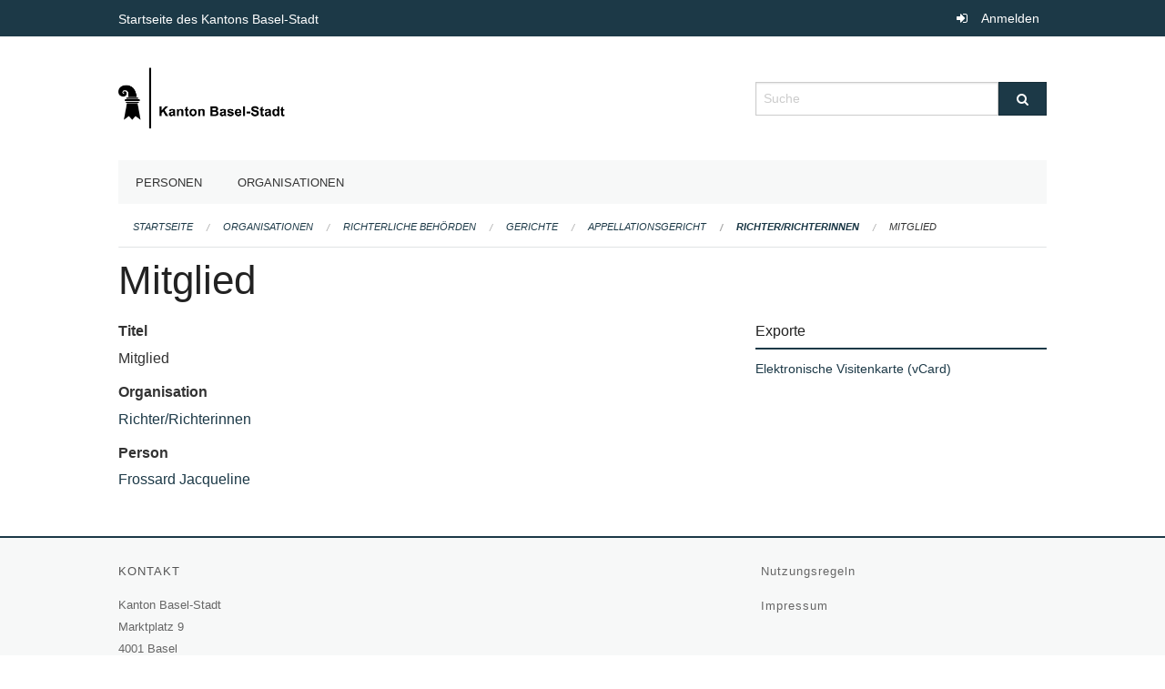

--- FILE ---
content_type: text/html; charset=UTF-8
request_url: https://staatskalender.bs.ch/membership/8e0f458ca47941ac896adc82d86871ac
body_size: 3538
content:
<!DOCTYPE html>
<html
    class="no-js"
    lang="de-CH"
    xmlns="http://www.w3.org/1999/xhtml" data-version="2026.1">
<head>
    <meta charset="utf-8" />
    <meta name="viewport" content="width=device-width, initial-scale=1.0" />

    
    <meta name="intercoolerjs:use-actual-http-method" content="true" />

    <title id="page-title">
        Mitglied
    </title>
    <!-- This site is running on the
          ___              ____               ____ _                 _
         / _ \ _ __   ___ / ___| _____   __  / ___| | ___  _   _  __| |
        | | | | '_ \ / _ \ |  _ / _ \ \ / / | |   | |/ _ \| | | |/ _` |
        | |_| | | | |  __/ |_| | (_) \ V /  | |___| | (_) | |_| | (_| |
         \___/|_| |_|\___|\____|\___/ \_/    \____|_|\___/ \__,_|\__,_|

         Have a look at the source code: https://onegov.readthedocs.org
     -->
    
    <style>.slider{opacity:0;}</style>
    <link rel="stylesheet" type="text/css" href="https://staatskalender.bs.ch/theme/onegov.agency.foundation-2026.1-9cde65a5bab1e2d422433453283fae2b09c49394.css">
    <link rel="stylesheet" type="text/css" href="https://staatskalender.bs.ch/static/font-awesome/css/font-awesome.min.css___2026.1">
    

    
    <link rel="apple-touch-icon" sizes="57x57" href="https://staatskalender.bs.ch/storage/3fc1d1b2ef360977e6ed33d7e18f4f3e312734021171918abfdbd30eeeca13af">
    <link rel="icon" type="image/png" href="https://staatskalender.bs.ch/storage/090e26d06fdc221f8146ae2e5d0cb6c2d980059ba08c23b2b42c512eb88fb732" sizes="16x16">
    <link rel="icon" type="image/png" href="https://staatskalender.bs.ch/storage/f4ee67e92e0fa8a7a44a927f4f6fdae4ff82b60c345ab3e4f0cbbe91e1243918" sizes="32x32">
    <link rel="mask-icon" href="https://staatskalender.bs.ch/storage/44e3b2f1e62608b94e14892c632e9edf3c3647a0fa1dd326dbb7173fa5f99c7c" color="#1c3947">
    
    <meta name="theme-color" content="#1c3947">

    
<meta property="og:title" content="Mitglied" />
<meta property="og:type" content="website" />
<meta property="og:url" content="https://staatskalender.bs.ch/membership/8e0f458ca47941ac896adc82d86871ac" />


<meta property="og:site_name" content="Staatskalender Kanton Basel-Stadt">

<meta property="og:locale" content="de_CH">
<meta property="og:locale:alternate" content="fr_CH">


    
    
    <script async src="https://siteimproveanalytics.com/js/siteanalyze_6027199.js"></script>

<link rel="stylesheet" type="text/css" href="https://staatskalender.bs.ch/7da9c72a3b5f9e060b898ef7cd714b8a/jquery.datetimepicker.css.bundle.css?fd660047">
<link rel="stylesheet" type="text/css" href="https://staatskalender.bs.ch/7da9c72a3b5f9e060b898ef7cd714b8a/chosen.bundle.css?df2ed9ff">
<link rel="stylesheet" type="text/css" href="https://staatskalender.bs.ch/7da9c72a3b5f9e060b898ef7cd714b8a/geo-bs.bundle.css?0deacf46"></head>

<body data-mapbox-token="pk.eyJ1Ijoic2VhbnRpcyIsImEiOiJjaW02ZW92OXEwMDRpeG1rbXZ5ZXJxdmtlIn0.cYzFzNi7AB4vYJgokrPVwQ" id="page-membership-8e0f458ca47941ac896adc82d86871ac" class="is-logged-out membership-layout" data-default-marker-color="#1c3947" data-default-lat="47.050545" data-default-lon="8.305468" data-default-zoom="2">
    
    <a class="show-for-sr" href="#content">Navigation überspringen</a>

    <div class="ie-11-wrapper">
      <main>

        <header >
          
          
          <div class="globals">
            <div class="row">
              <div class="columns small-12">
                  <div class="global-header">
                      <h4><a
                              href="https://www.bs.ch/"
                              style="color:#fff; font-size: 0.875rem">
                              Startseite des Kantons Basel-Stadt
                      </a></h4>
                  </div>
                <ul>
                  <li>
                    
                    
                      
    <a class="login" href="https://staatskalender.bs.ch/auth/login?skip=0&amp;to=%2Fmembership%2F8e0f458ca47941ac896adc82d86871ac">Anmelden</a>

                    
                  </li>
                </ul>
              </div>
            </div>
          </div>

          <div class="row header">
            <div class="small-12 medium-8 columns logo">
              <a href="https://staatskalender.bs.ch/" aria-label="Zurück zur Startseite">
                <img src="https://staatskalender.bs.ch/storage/0f82a4d4e67b9939aaf1fc73773c96d22b6adb7927788103396b0787fa4dd7a1" alt="Logo" title="Staatskalender Kanton Basel-Stadt"/>
                
              </a>
            </div>
            <div class="small-12 medium-4 columns">
              
              <form class="searchbox" action="https://staatskalender.bs.ch/search" method="GET" data-typeahead="on" data-typeahead-source="https://staatskalender.bs.ch/search/suggest" data-typeahead-target="https://staatskalender.bs.ch/search">
                <div class="row collapse">
                    <div class="columns small-10">
                        <label for="search" class="show-for-sr">Suche</label>
                        <input id="search" data-typeahead-subject type="text" name="q" placeholder="Suche" autocomplete="off" autocorrect="off" required maxlength="200" />
                        <button type="reset" class="reset-button" tabindex="-1"></button>
                    </div>
                    <div class="columns small-2">
                        <button type="submit" class="button postfix" aria-label="Suche">
                          <i class="fa fa-search"></i>
                        </button>
                    </div>
                </div>
                <div class="row typeahead">
                  <div class="columns small-12" data-typeahead-container>
                  </div>
                </div>
              </form>
            </div>
          </div>

          <div class="row locals">
              <div class="small-12 columns">
                  
    <div class="main-navigation False">
        <nav class="top-bar" data-topbar role="navigation">
            <ul class="title-area">
                
                <li class="name" style="width: 0;"></li>
                <li class="toggle-topbar menu-icon">
                    <a href="#"><span>Menu</span></a>
                </li>
            </ul>
            <section class="top-bar-section">
                <ul class="left">
                    <li>
    <a href="https://staatskalender.bs.ch/people">Personen</a>
</li>
                    <li>
    <a href="https://staatskalender.bs.ch/organizations">Organisationen</a>
</li>
                </ul>
            </section>
        </nav>
        <div class="clearfix"></div>
    </div>

                  
    
        
    

                  
    <nav role="navigation" aria-label="Sie sind hier">
        <ul class="breadcrumbs">
            
                <li class="">
    <a href="https://staatskalender.bs.ch/">Startseite</a>
</li>
            
                <li class="">
    <a href="https://staatskalender.bs.ch/organizations">Organisationen</a>
</li>
            
                <li class="">
    <a href="https://staatskalender.bs.ch/organization/richterliche-behoerden">Richterliche Behörden</a>
</li>
            
                <li class="">
    <a href="https://staatskalender.bs.ch/organization/richterliche-behoerden/gerichte">Gerichte</a>
</li>
            
                <li class="">
    <a href="https://staatskalender.bs.ch/organization/richterliche-behoerden/gerichte/appellationsgericht">Appellationsgericht</a>
</li>
            
                <li class="">
    <a href="https://staatskalender.bs.ch/organization/richterliche-behoerden/gerichte/appellationsgericht/richter-richterinnen">Richter/Richterinnen</a>
</li>
            
                <li class="current">
    <a href="https://staatskalender.bs.ch/membership/8e0f458ca47941ac896adc82d86871ac">Mitglied</a>
</li>
            
        </ul>
    </nav>

              </div>
          </div>

          <div class="row alerts">
            <div class="small-12 columns" id="alert-boxes">
              
              
              
    

            </div>
          </div>
        </header>

        

        <article class="row content without-sidebar-links">
          <div class="small-12 columns">
            <div class="row">
                <div class="small-12 columns">
                  <section role="main" id="content">
                    <h1 class="main-title"><div></div>
        Mitglied
    <div></div></h1>
                    

        
    
        
        
    

        
    


        <div class="row">

            <div class="columns medium-8">

                
        <div class="membership-card membership-single-item">
            <dl>
                
                    <dt>Titel</dt>
                    <dd>Mitglied</dd>
                

                
                    <dt>Organisation</dt>
                    <dd><a href="https://staatskalender.bs.ch/organization/richterliche-behoerden/gerichte/appellationsgericht/richter-richterinnen">Richter/Richterinnen</a></dd>
                

                
                    <dt>Person</dt>
                    <dd><a href="https://staatskalender.bs.ch/person/ecbda2274e154022b5fb07d59313e1de">Frossard Jacqueline</a></dd>
                

                

                

                
            </dl>
        </div>
    

            </div>
            <div class="columns medium-4">

                <div class="membership-exports borderless-side-panel">
                    <h2>Exporte</h2>
                    <ul class="membership-export-list">
                        <li>
                            <a href="https://staatskalender.bs.ch/membership/8e0f458ca47941ac896adc82d86871ac/vcard" target="_blank">Elektronische Visitenkarte (vCard)</a>
                        </li>
                    </ul>
                </div>

            </div>
        </div>
    
                  </section>
                </div>
            </div>
          </div>
        </article>

        <footer>
          
    <footer>
        <div class="row footer-content">
            <div class="small-12 columns">
                
    
        <div class="row footer-columns">
            <div class="small-12 columns medium-3">
                
    <h2>Kontakt</h2>
    <div><p>Kanton Basel-Stadt<br>Marktplatz 9<br>4001 Basel</p><p>Telefon: <a href="tel:+41 61 267 81 81">+41 61 267 81 81</a> </p><p>Anfragen zur Website: <a href="mailto:redaktion@bs.ch">redaktion@bs.ch</a></p></div>
    

            </div>

            <div class="small-12 columns medium-5">
                
    
    <div></div>
    

            </div>

            <div class="small-12 columns medium-4">
                
    

                
    
        
            <h2 class="custom-links"><a href="https://www.bs.ch/System/disclaimer.html">Nutzungsregeln</a></h2>
        
            <h2 class="custom-links"><a href="https://www.bs.ch/System/impressum.html">Impressum</a></h2>
        
    

            </div>
        </div>
    

                
    

                
    <div class="row footer-links">
      <div class="small-12 columns">
        
            <span>
                <a href="https://www.admin.digital">OneGov Cloud</a><a href="https://github.com/OneGov/onegov-cloud/blob/master/CHANGES.md#release-20261"> 2026.1</a>
            </span>
            <span>
                <a href="https://www.admin.digital/datenschutz">Datenschutz</a>
            </span>
        
        
      </div>
    </div>

            </div>
        </div>
    </footer>

        <div id="clipboard-copy" class="flash-message hidden">In die Zwischenablage kopiert!</div>
        </footer>

      </main>
    </div>
<script type="text/javascript" src="https://staatskalender.bs.ch/7da9c72a3b5f9e060b898ef7cd714b8a/common.bundle.js?ec7e2256"></script>
<script type="text/javascript" src="https://staatskalender.bs.ch/7da9c72a3b5f9e060b898ef7cd714b8a/chosen.bundle.js?6c88e4da"></script>
<script type="text/javascript" src="https://staatskalender.bs.ch/7da9c72a3b5f9e060b898ef7cd714b8a/geo-bs.bundle.js?f349dd0b"></script>
<script type="text/javascript" src="https://staatskalender.bs.ch/7da9c72a3b5f9e060b898ef7cd714b8a/all_blank.bundle.js?9baeca26"></script></body>

</html>



--- FILE ---
content_type: text/javascript; charset=UTF-8
request_url: https://staatskalender.bs.ch/7da9c72a3b5f9e060b898ef7cd714b8a/geo-bs.bundle.js?f349dd0b
body_size: 119667
content:
(function(global,factory){typeof exports==='object'&&typeof module!=='undefined'?factory(exports):typeof define==='function'&&define.amd?define(['exports'],factory):(factory((global.L={})));}(this,(function(exports){'use strict';var version="1.3.4+HEAD.0e566b2";var freeze=Object.freeze;Object.freeze=function(obj){return obj;};function extend(dest){var i,j,len,src;for(j=1,len=arguments.length;j<len;j++){src=arguments[j];for(i in src){dest[i]=src[i];}}
return dest;}
var create=Object.create||(function(){function F(){}
return function(proto){F.prototype=proto;return new F();};})();function bind(fn,obj){var slice=Array.prototype.slice;if(fn.bind){return fn.bind.apply(fn,slice.call(arguments,1));}
var args=slice.call(arguments,2);return function(){return fn.apply(obj,args.length?args.concat(slice.call(arguments)):arguments);};}
var lastId=0;function stamp(obj){obj._leaflet_id=obj._leaflet_id||++lastId;return obj._leaflet_id;}
function throttle(fn,time,context){var lock,args,wrapperFn,later;later=function(){lock=false;if(args){wrapperFn.apply(context,args);args=false;}};wrapperFn=function(){if(lock){args=arguments;}else{fn.apply(context,arguments);setTimeout(later,time);lock=true;}};return wrapperFn;}
function wrapNum(x,range,includeMax){var max=range[1],min=range[0],d=max-min;return x===max&&includeMax?x:((x-min)%d+d)%d+min;}
function falseFn(){return false;}
function formatNum(num,digits){var pow=Math.pow(10,(digits===undefined?6:digits));return Math.round(num*pow)/pow;}
function trim(str){return str.trim?str.trim():str.replace(/^\s+|\s+$/g,'');}
function splitWords(str){return trim(str).split(/\s+/);}
function setOptions(obj,options){if(!obj.hasOwnProperty('options')){obj.options=obj.options?create(obj.options):{};}
for(var i in options){obj.options[i]=options[i];}
return obj.options;}
function getParamString(obj,existingUrl,uppercase){var params=[];for(var i in obj){params.push(encodeURIComponent(uppercase?i.toUpperCase():i)+'='+encodeURIComponent(obj[i]));}
return((!existingUrl||existingUrl.indexOf('?')===-1)?'?':'&')+params.join('&');}
var templateRe=/\{ *([\w_-]+) *\}/g;function template(str,data){return str.replace(templateRe,function(str,key){var value=data[key];if(value===undefined){throw new Error('No value provided for variable '+str);}else if(typeof value==='function'){value=value(data);}
return value;});}
var isArray=Array.isArray||function(obj){return(Object.prototype.toString.call(obj)==='[object Array]');};function indexOf(array,el){for(var i=0;i<array.length;i++){if(array[i]===el){return i;}}
return-1;}
var emptyImageUrl='[data-uri]';function getPrefixed(name){return window['webkit'+name]||window['moz'+name]||window['ms'+name];}
var lastTime=0;function timeoutDefer(fn){var time=+new Date(),timeToCall=Math.max(0,16-(time-lastTime));lastTime=time+timeToCall;return window.setTimeout(fn,timeToCall);}
var requestFn=window.requestAnimationFrame||getPrefixed('RequestAnimationFrame')||timeoutDefer;var cancelFn=window.cancelAnimationFrame||getPrefixed('CancelAnimationFrame')||getPrefixed('CancelRequestAnimationFrame')||function(id){window.clearTimeout(id);};function requestAnimFrame(fn,context,immediate){if(immediate&&requestFn===timeoutDefer){fn.call(context);}else{return requestFn.call(window,bind(fn,context));}}
function cancelAnimFrame(id){if(id){cancelFn.call(window,id);}}
var Util=(Object.freeze||Object)({freeze:freeze,extend:extend,create:create,bind:bind,lastId:lastId,stamp:stamp,throttle:throttle,wrapNum:wrapNum,falseFn:falseFn,formatNum:formatNum,trim:trim,splitWords:splitWords,setOptions:setOptions,getParamString:getParamString,template:template,isArray:isArray,indexOf:indexOf,emptyImageUrl:emptyImageUrl,requestFn:requestFn,cancelFn:cancelFn,requestAnimFrame:requestAnimFrame,cancelAnimFrame:cancelAnimFrame});function Class(){}
Class.extend=function(props){var NewClass=function(){if(this.initialize){this.initialize.apply(this,arguments);}
this.callInitHooks();};var parentProto=NewClass.__super__=this.prototype;var proto=create(parentProto);proto.constructor=NewClass;NewClass.prototype=proto;for(var i in this){if(this.hasOwnProperty(i)&&i!=='prototype'&&i!=='__super__'){NewClass[i]=this[i];}}
if(props.statics){extend(NewClass,props.statics);delete props.statics;}
if(props.includes){checkDeprecatedMixinEvents(props.includes);extend.apply(null,[proto].concat(props.includes));delete props.includes;}
if(proto.options){props.options=extend(create(proto.options),props.options);}
extend(proto,props);proto._initHooks=[];proto.callInitHooks=function(){if(this._initHooksCalled){return;}
if(parentProto.callInitHooks){parentProto.callInitHooks.call(this);}
this._initHooksCalled=true;for(var i=0,len=proto._initHooks.length;i<len;i++){proto._initHooks[i].call(this);}};return NewClass;};Class.include=function(props){extend(this.prototype,props);return this;};Class.mergeOptions=function(options){extend(this.prototype.options,options);return this;};Class.addInitHook=function(fn){var args=Array.prototype.slice.call(arguments,1);var init=typeof fn==='function'?fn:function(){this[fn].apply(this,args);};this.prototype._initHooks=this.prototype._initHooks||[];this.prototype._initHooks.push(init);return this;};function checkDeprecatedMixinEvents(includes){if(typeof L==='undefined'||!L||!L.Mixin){return;}
includes=isArray(includes)?includes:[includes];for(var i=0;i<includes.length;i++){if(includes[i]===L.Mixin.Events){console.warn('Deprecated include of L.Mixin.Events: '+'this property will be removed in future releases, '+'please inherit from L.Evented instead.',new Error().stack);}}}
var Events={on:function(types,fn,context){if(typeof types==='object'){for(var type in types){this._on(type,types[type],fn);}}else{types=splitWords(types);for(var i=0,len=types.length;i<len;i++){this._on(types[i],fn,context);}}
return this;},off:function(types,fn,context){if(!types){delete this._events;}else if(typeof types==='object'){for(var type in types){this._off(type,types[type],fn);}}else{types=splitWords(types);for(var i=0,len=types.length;i<len;i++){this._off(types[i],fn,context);}}
return this;},_on:function(type,fn,context){this._events=this._events||{};var typeListeners=this._events[type];if(!typeListeners){typeListeners=[];this._events[type]=typeListeners;}
if(context===this){context=undefined;}
var newListener={fn:fn,ctx:context},listeners=typeListeners;for(var i=0,len=listeners.length;i<len;i++){if(listeners[i].fn===fn&&listeners[i].ctx===context){return;}}
listeners.push(newListener);},_off:function(type,fn,context){var listeners,i,len;if(!this._events){return;}
listeners=this._events[type];if(!listeners){return;}
if(!fn){for(i=0,len=listeners.length;i<len;i++){listeners[i].fn=falseFn;}
delete this._events[type];return;}
if(context===this){context=undefined;}
if(listeners){for(i=0,len=listeners.length;i<len;i++){var l=listeners[i];if(l.ctx!==context){continue;}
if(l.fn===fn){l.fn=falseFn;if(this._firingCount){this._events[type]=listeners=listeners.slice();}
listeners.splice(i,1);return;}}}},fire:function(type,data,propagate){if(!this.listens(type,propagate)){return this;}
var event=extend({},data,{type:type,target:this,sourceTarget:data&&data.sourceTarget||this});if(this._events){var listeners=this._events[type];if(listeners){this._firingCount=(this._firingCount+1)||1;for(var i=0,len=listeners.length;i<len;i++){var l=listeners[i];l.fn.call(l.ctx||this,event);}
this._firingCount--;}}
if(propagate){this._propagateEvent(event);}
return this;},listens:function(type,propagate){var listeners=this._events&&this._events[type];if(listeners&&listeners.length){return true;}
if(propagate){for(var id in this._eventParents){if(this._eventParents[id].listens(type,propagate)){return true;}}}
return false;},once:function(types,fn,context){if(typeof types==='object'){for(var type in types){this.once(type,types[type],fn);}
return this;}
var handler=bind(function(){this.off(types,fn,context).off(types,handler,context);},this);return this.on(types,fn,context).on(types,handler,context);},addEventParent:function(obj){this._eventParents=this._eventParents||{};this._eventParents[stamp(obj)]=obj;return this;},removeEventParent:function(obj){if(this._eventParents){delete this._eventParents[stamp(obj)];}
return this;},_propagateEvent:function(e){for(var id in this._eventParents){this._eventParents[id].fire(e.type,extend({layer:e.target,propagatedFrom:e.target},e),true);}}};Events.addEventListener=Events.on;Events.removeEventListener=Events.clearAllEventListeners=Events.off;Events.addOneTimeEventListener=Events.once;Events.fireEvent=Events.fire;Events.hasEventListeners=Events.listens;var Evented=Class.extend(Events);function Point(x,y,round){this.x=(round?Math.round(x):x);this.y=(round?Math.round(y):y);}
var trunc=Math.trunc||function(v){return v>0?Math.floor(v):Math.ceil(v);};Point.prototype={clone:function(){return new Point(this.x,this.y);},add:function(point){return this.clone()._add(toPoint(point));},_add:function(point){this.x+=point.x;this.y+=point.y;return this;},subtract:function(point){return this.clone()._subtract(toPoint(point));},_subtract:function(point){this.x-=point.x;this.y-=point.y;return this;},divideBy:function(num){return this.clone()._divideBy(num);},_divideBy:function(num){this.x/=num;this.y/=num;return this;},multiplyBy:function(num){return this.clone()._multiplyBy(num);},_multiplyBy:function(num){this.x*=num;this.y*=num;return this;},scaleBy:function(point){return new Point(this.x*point.x,this.y*point.y);},unscaleBy:function(point){return new Point(this.x/point.x,this.y/point.y);},round:function(){return this.clone()._round();},_round:function(){this.x=Math.round(this.x);this.y=Math.round(this.y);return this;},floor:function(){return this.clone()._floor();},_floor:function(){this.x=Math.floor(this.x);this.y=Math.floor(this.y);return this;},ceil:function(){return this.clone()._ceil();},_ceil:function(){this.x=Math.ceil(this.x);this.y=Math.ceil(this.y);return this;},trunc:function(){return this.clone()._trunc();},_trunc:function(){this.x=trunc(this.x);this.y=trunc(this.y);return this;},distanceTo:function(point){point=toPoint(point);var x=point.x-this.x,y=point.y-this.y;return Math.sqrt(x*x+y*y);},equals:function(point){point=toPoint(point);return point.x===this.x&&point.y===this.y;},contains:function(point){point=toPoint(point);return Math.abs(point.x)<=Math.abs(this.x)&&Math.abs(point.y)<=Math.abs(this.y);},toString:function(){return'Point('+
formatNum(this.x)+', '+
formatNum(this.y)+')';}};function toPoint(x,y,round){if(x instanceof Point){return x;}
if(isArray(x)){return new Point(x[0],x[1]);}
if(x===undefined||x===null){return x;}
if(typeof x==='object'&&'x'in x&&'y'in x){return new Point(x.x,x.y);}
return new Point(x,y,round);}
function Bounds(a,b){if(!a){return;}
var points=b?[a,b]:a;for(var i=0,len=points.length;i<len;i++){this.extend(points[i]);}}
Bounds.prototype={extend:function(point){point=toPoint(point);if(!this.min&&!this.max){this.min=point.clone();this.max=point.clone();}else{this.min.x=Math.min(point.x,this.min.x);this.max.x=Math.max(point.x,this.max.x);this.min.y=Math.min(point.y,this.min.y);this.max.y=Math.max(point.y,this.max.y);}
return this;},getCenter:function(round){return new Point((this.min.x+this.max.x)/2,(this.min.y+this.max.y)/2,round);},getBottomLeft:function(){return new Point(this.min.x,this.max.y);},getTopRight:function(){return new Point(this.max.x,this.min.y);},getTopLeft:function(){return this.min;},getBottomRight:function(){return this.max;},getSize:function(){return this.max.subtract(this.min);},contains:function(obj){var min,max;if(typeof obj[0]==='number'||obj instanceof Point){obj=toPoint(obj);}else{obj=toBounds(obj);}
if(obj instanceof Bounds){min=obj.min;max=obj.max;}else{min=max=obj;}
return(min.x>=this.min.x)&&(max.x<=this.max.x)&&(min.y>=this.min.y)&&(max.y<=this.max.y);},intersects:function(bounds){bounds=toBounds(bounds);var min=this.min,max=this.max,min2=bounds.min,max2=bounds.max,xIntersects=(max2.x>=min.x)&&(min2.x<=max.x),yIntersects=(max2.y>=min.y)&&(min2.y<=max.y);return xIntersects&&yIntersects;},overlaps:function(bounds){bounds=toBounds(bounds);var min=this.min,max=this.max,min2=bounds.min,max2=bounds.max,xOverlaps=(max2.x>min.x)&&(min2.x<max.x),yOverlaps=(max2.y>min.y)&&(min2.y<max.y);return xOverlaps&&yOverlaps;},isValid:function(){return!!(this.min&&this.max);}};function toBounds(a,b){if(!a||a instanceof Bounds){return a;}
return new Bounds(a,b);}
function LatLngBounds(corner1,corner2){if(!corner1){return;}
var latlngs=corner2?[corner1,corner2]:corner1;for(var i=0,len=latlngs.length;i<len;i++){this.extend(latlngs[i]);}}
LatLngBounds.prototype={extend:function(obj){var sw=this._southWest,ne=this._northEast,sw2,ne2;if(obj instanceof LatLng){sw2=obj;ne2=obj;}else if(obj instanceof LatLngBounds){sw2=obj._southWest;ne2=obj._northEast;if(!sw2||!ne2){return this;}}else{return obj?this.extend(toLatLng(obj)||toLatLngBounds(obj)):this;}
if(!sw&&!ne){this._southWest=new LatLng(sw2.lat,sw2.lng);this._northEast=new LatLng(ne2.lat,ne2.lng);}else{sw.lat=Math.min(sw2.lat,sw.lat);sw.lng=Math.min(sw2.lng,sw.lng);ne.lat=Math.max(ne2.lat,ne.lat);ne.lng=Math.max(ne2.lng,ne.lng);}
return this;},pad:function(bufferRatio){var sw=this._southWest,ne=this._northEast,heightBuffer=Math.abs(sw.lat-ne.lat)*bufferRatio,widthBuffer=Math.abs(sw.lng-ne.lng)*bufferRatio;return new LatLngBounds(new LatLng(sw.lat-heightBuffer,sw.lng-widthBuffer),new LatLng(ne.lat+heightBuffer,ne.lng+widthBuffer));},getCenter:function(){return new LatLng((this._southWest.lat+this._northEast.lat)/2,(this._southWest.lng+this._northEast.lng)/2);},getSouthWest:function(){return this._southWest;},getNorthEast:function(){return this._northEast;},getNorthWest:function(){return new LatLng(this.getNorth(),this.getWest());},getSouthEast:function(){return new LatLng(this.getSouth(),this.getEast());},getWest:function(){return this._southWest.lng;},getSouth:function(){return this._southWest.lat;},getEast:function(){return this._northEast.lng;},getNorth:function(){return this._northEast.lat;},contains:function(obj){if(typeof obj[0]==='number'||obj instanceof LatLng||'lat'in obj){obj=toLatLng(obj);}else{obj=toLatLngBounds(obj);}
var sw=this._southWest,ne=this._northEast,sw2,ne2;if(obj instanceof LatLngBounds){sw2=obj.getSouthWest();ne2=obj.getNorthEast();}else{sw2=ne2=obj;}
return(sw2.lat>=sw.lat)&&(ne2.lat<=ne.lat)&&(sw2.lng>=sw.lng)&&(ne2.lng<=ne.lng);},intersects:function(bounds){bounds=toLatLngBounds(bounds);var sw=this._southWest,ne=this._northEast,sw2=bounds.getSouthWest(),ne2=bounds.getNorthEast(),latIntersects=(ne2.lat>=sw.lat)&&(sw2.lat<=ne.lat),lngIntersects=(ne2.lng>=sw.lng)&&(sw2.lng<=ne.lng);return latIntersects&&lngIntersects;},overlaps:function(bounds){bounds=toLatLngBounds(bounds);var sw=this._southWest,ne=this._northEast,sw2=bounds.getSouthWest(),ne2=bounds.getNorthEast(),latOverlaps=(ne2.lat>sw.lat)&&(sw2.lat<ne.lat),lngOverlaps=(ne2.lng>sw.lng)&&(sw2.lng<ne.lng);return latOverlaps&&lngOverlaps;},toBBoxString:function(){return[this.getWest(),this.getSouth(),this.getEast(),this.getNorth()].join(',');},equals:function(bounds,maxMargin){if(!bounds){return false;}
bounds=toLatLngBounds(bounds);return this._southWest.equals(bounds.getSouthWest(),maxMargin)&&this._northEast.equals(bounds.getNorthEast(),maxMargin);},isValid:function(){return!!(this._southWest&&this._northEast);}};function toLatLngBounds(a,b){if(a instanceof LatLngBounds){return a;}
return new LatLngBounds(a,b);}
function LatLng(lat,lng,alt){if(isNaN(lat)||isNaN(lng)){throw new Error('Invalid LatLng object: ('+lat+', '+lng+')');}
this.lat=+lat;this.lng=+lng;if(alt!==undefined){this.alt=+alt;}}
LatLng.prototype={equals:function(obj,maxMargin){if(!obj){return false;}
obj=toLatLng(obj);var margin=Math.max(Math.abs(this.lat-obj.lat),Math.abs(this.lng-obj.lng));return margin<=(maxMargin===undefined?1.0E-9:maxMargin);},toString:function(precision){return'LatLng('+
formatNum(this.lat,precision)+', '+
formatNum(this.lng,precision)+')';},distanceTo:function(other){return Earth.distance(this,toLatLng(other));},wrap:function(){return Earth.wrapLatLng(this);},toBounds:function(sizeInMeters){var latAccuracy=180*sizeInMeters/40075017,lngAccuracy=latAccuracy/Math.cos((Math.PI/180)*this.lat);return toLatLngBounds([this.lat-latAccuracy,this.lng-lngAccuracy],[this.lat+latAccuracy,this.lng+lngAccuracy]);},clone:function(){return new LatLng(this.lat,this.lng,this.alt);}};function toLatLng(a,b,c){if(a instanceof LatLng){return a;}
if(isArray(a)&&typeof a[0]!=='object'){if(a.length===3){return new LatLng(a[0],a[1],a[2]);}
if(a.length===2){return new LatLng(a[0],a[1]);}
return null;}
if(a===undefined||a===null){return a;}
if(typeof a==='object'&&'lat'in a){return new LatLng(a.lat,'lng'in a?a.lng:a.lon,a.alt);}
if(b===undefined){return null;}
return new LatLng(a,b,c);}
var CRS={latLngToPoint:function(latlng,zoom){var projectedPoint=this.projection.project(latlng),scale=this.scale(zoom);return this.transformation._transform(projectedPoint,scale);},pointToLatLng:function(point,zoom){var scale=this.scale(zoom),untransformedPoint=this.transformation.untransform(point,scale);return this.projection.unproject(untransformedPoint);},project:function(latlng){return this.projection.project(latlng);},unproject:function(point){return this.projection.unproject(point);},scale:function(zoom){return 256*Math.pow(2,zoom);},zoom:function(scale){return Math.log(scale/256)/Math.LN2;},getProjectedBounds:function(zoom){if(this.infinite){return null;}
var b=this.projection.bounds,s=this.scale(zoom),min=this.transformation.transform(b.min,s),max=this.transformation.transform(b.max,s);return new Bounds(min,max);},infinite:false,wrapLatLng:function(latlng){var lng=this.wrapLng?wrapNum(latlng.lng,this.wrapLng,true):latlng.lng,lat=this.wrapLat?wrapNum(latlng.lat,this.wrapLat,true):latlng.lat,alt=latlng.alt;return new LatLng(lat,lng,alt);},wrapLatLngBounds:function(bounds){var center=bounds.getCenter(),newCenter=this.wrapLatLng(center),latShift=center.lat-newCenter.lat,lngShift=center.lng-newCenter.lng;if(latShift===0&&lngShift===0){return bounds;}
var sw=bounds.getSouthWest(),ne=bounds.getNorthEast(),newSw=new LatLng(sw.lat-latShift,sw.lng-lngShift),newNe=new LatLng(ne.lat-latShift,ne.lng-lngShift);return new LatLngBounds(newSw,newNe);}};var Earth=extend({},CRS,{wrapLng:[-180,180],R:6371000,distance:function(latlng1,latlng2){var rad=Math.PI/180,lat1=latlng1.lat*rad,lat2=latlng2.lat*rad,sinDLat=Math.sin((latlng2.lat-latlng1.lat)*rad/2),sinDLon=Math.sin((latlng2.lng-latlng1.lng)*rad/2),a=sinDLat*sinDLat+Math.cos(lat1)*Math.cos(lat2)*sinDLon*sinDLon,c=2*Math.atan2(Math.sqrt(a),Math.sqrt(1-a));return this.R*c;}});var SphericalMercator={R:6378137,MAX_LATITUDE:85.0511287798,project:function(latlng){var d=Math.PI/180,max=this.MAX_LATITUDE,lat=Math.max(Math.min(max,latlng.lat),-max),sin=Math.sin(lat*d);return new Point(this.R*latlng.lng*d,this.R*Math.log((1+sin)/(1-sin))/2);},unproject:function(point){var d=180/Math.PI;return new LatLng((2*Math.atan(Math.exp(point.y/this.R))-(Math.PI/2))*d,point.x*d/this.R);},bounds:(function(){var d=6378137*Math.PI;return new Bounds([-d,-d],[d,d]);})()};function Transformation(a,b,c,d){if(isArray(a)){this._a=a[0];this._b=a[1];this._c=a[2];this._d=a[3];return;}
this._a=a;this._b=b;this._c=c;this._d=d;}
Transformation.prototype={transform:function(point,scale){return this._transform(point.clone(),scale);},_transform:function(point,scale){scale=scale||1;point.x=scale*(this._a*point.x+this._b);point.y=scale*(this._c*point.y+this._d);return point;},untransform:function(point,scale){scale=scale||1;return new Point((point.x/scale-this._b)/this._a,(point.y/scale-this._d)/this._c);}};function toTransformation(a,b,c,d){return new Transformation(a,b,c,d);}
var EPSG3857=extend({},Earth,{code:'EPSG:3857',projection:SphericalMercator,transformation:(function(){var scale=0.5/(Math.PI*SphericalMercator.R);return toTransformation(scale,0.5,-scale,0.5);}())});var EPSG900913=extend({},EPSG3857,{code:'EPSG:900913'});function svgCreate(name){return document.createElementNS('http://www.w3.org/2000/svg',name);}
function pointsToPath(rings,closed){var str='',i,j,len,len2,points,p;for(i=0,len=rings.length;i<len;i++){points=rings[i];for(j=0,len2=points.length;j<len2;j++){p=points[j];str+=(j?'L':'M')+p.x+' '+p.y;}
str+=closed?(svg?'z':'x'):'';}
return str||'M0 0';}
var style$1=document.documentElement.style;var ie='ActiveXObject'in window;var ielt9=ie&&!document.addEventListener;var edge='msLaunchUri'in navigator&&!('documentMode'in document);var webkit=userAgentContains('webkit');var android=userAgentContains('android');var android23=userAgentContains('android 2')||userAgentContains('android 3');var webkitVer=parseInt(/WebKit\/([0-9]+)|$/.exec(navigator.userAgent)[1],10);var androidStock=android&&userAgentContains('Google')&&webkitVer<537&&!('AudioNode'in window);var opera=!!window.opera;var chrome=userAgentContains('chrome');var gecko=userAgentContains('gecko')&&!webkit&&!opera&&!ie;var safari=!chrome&&userAgentContains('safari');var phantom=userAgentContains('phantom');var opera12='OTransition'in style$1;var win=navigator.platform.indexOf('Win')===0;var ie3d=ie&&('transition'in style$1);var webkit3d=('WebKitCSSMatrix'in window)&&('m11'in new window.WebKitCSSMatrix())&&!android23;var gecko3d='MozPerspective'in style$1;var any3d=!window.L_DISABLE_3D&&(ie3d||webkit3d||gecko3d)&&!opera12&&!phantom;var mobile=typeof orientation!=='undefined'||userAgentContains('mobile');var mobileWebkit=mobile&&webkit;var mobileWebkit3d=mobile&&webkit3d;var msPointer=!window.PointerEvent&&window.MSPointerEvent;var pointer=!!(window.PointerEvent||msPointer);var touch=!window.L_NO_TOUCH&&(pointer||'ontouchstart'in window||(window.DocumentTouch&&document instanceof window.DocumentTouch));var mobileOpera=mobile&&opera;var mobileGecko=mobile&&gecko;var retina=(window.devicePixelRatio||(window.screen.deviceXDPI/window.screen.logicalXDPI))>1;var canvas=(function(){return!!document.createElement('canvas').getContext;}());var svg=!!(document.createElementNS&&svgCreate('svg').createSVGRect);var vml=!svg&&(function(){try{var div=document.createElement('div');div.innerHTML='<v:shape adj="1"/>';var shape=div.firstChild;shape.style.behavior='url(#default#VML)';return shape&&(typeof shape.adj==='object');}catch(e){return false;}}());function userAgentContains(str){return navigator.userAgent.toLowerCase().indexOf(str)>=0;}
var Browser=(Object.freeze||Object)({ie:ie,ielt9:ielt9,edge:edge,webkit:webkit,android:android,android23:android23,androidStock:androidStock,opera:opera,chrome:chrome,gecko:gecko,safari:safari,phantom:phantom,opera12:opera12,win:win,ie3d:ie3d,webkit3d:webkit3d,gecko3d:gecko3d,any3d:any3d,mobile:mobile,mobileWebkit:mobileWebkit,mobileWebkit3d:mobileWebkit3d,msPointer:msPointer,pointer:pointer,touch:touch,mobileOpera:mobileOpera,mobileGecko:mobileGecko,retina:retina,canvas:canvas,svg:svg,vml:vml});var POINTER_DOWN=msPointer?'MSPointerDown':'pointerdown';var POINTER_MOVE=msPointer?'MSPointerMove':'pointermove';var POINTER_UP=msPointer?'MSPointerUp':'pointerup';var POINTER_CANCEL=msPointer?'MSPointerCancel':'pointercancel';var TAG_WHITE_LIST=['INPUT','SELECT','OPTION'];var _pointers={};var _pointerDocListener=false;var _pointersCount=0;function addPointerListener(obj,type,handler,id){if(type==='touchstart'){_addPointerStart(obj,handler,id);}else if(type==='touchmove'){_addPointerMove(obj,handler,id);}else if(type==='touchend'){_addPointerEnd(obj,handler,id);}
return this;}
function removePointerListener(obj,type,id){var handler=obj['_leaflet_'+type+id];if(type==='touchstart'){obj.removeEventListener(POINTER_DOWN,handler,false);}else if(type==='touchmove'){obj.removeEventListener(POINTER_MOVE,handler,false);}else if(type==='touchend'){obj.removeEventListener(POINTER_UP,handler,false);obj.removeEventListener(POINTER_CANCEL,handler,false);}
return this;}
function _addPointerStart(obj,handler,id){var onDown=bind(function(e){if(e.pointerType!=='mouse'&&e.MSPOINTER_TYPE_MOUSE&&e.pointerType!==e.MSPOINTER_TYPE_MOUSE){if(TAG_WHITE_LIST.indexOf(e.target.tagName)<0){preventDefault(e);}else{return;}}
_handlePointer(e,handler);});obj['_leaflet_touchstart'+id]=onDown;obj.addEventListener(POINTER_DOWN,onDown,false);if(!_pointerDocListener){document.documentElement.addEventListener(POINTER_DOWN,_globalPointerDown,true);document.documentElement.addEventListener(POINTER_MOVE,_globalPointerMove,true);document.documentElement.addEventListener(POINTER_UP,_globalPointerUp,true);document.documentElement.addEventListener(POINTER_CANCEL,_globalPointerUp,true);_pointerDocListener=true;}}
function _globalPointerDown(e){_pointers[e.pointerId]=e;_pointersCount++;}
function _globalPointerMove(e){if(_pointers[e.pointerId]){_pointers[e.pointerId]=e;}}
function _globalPointerUp(e){delete _pointers[e.pointerId];_pointersCount--;}
function _handlePointer(e,handler){e.touches=[];for(var i in _pointers){e.touches.push(_pointers[i]);}
e.changedTouches=[e];handler(e);}
function _addPointerMove(obj,handler,id){var onMove=function(e){if((e.pointerType===e.MSPOINTER_TYPE_MOUSE||e.pointerType==='mouse')&&e.buttons===0){return;}
_handlePointer(e,handler);};obj['_leaflet_touchmove'+id]=onMove;obj.addEventListener(POINTER_MOVE,onMove,false);}
function _addPointerEnd(obj,handler,id){var onUp=function(e){_handlePointer(e,handler);};obj['_leaflet_touchend'+id]=onUp;obj.addEventListener(POINTER_UP,onUp,false);obj.addEventListener(POINTER_CANCEL,onUp,false);}
var _touchstart=msPointer?'MSPointerDown':pointer?'pointerdown':'touchstart';var _touchend=msPointer?'MSPointerUp':pointer?'pointerup':'touchend';var _pre='_leaflet_';function addDoubleTapListener(obj,handler,id){var last,touch$$1,doubleTap=false,delay=250;function onTouchStart(e){var count;if(pointer){if((!edge)||e.pointerType==='mouse'){return;}
count=_pointersCount;}else{count=e.touches.length;}
if(count>1){return;}
var now=Date.now(),delta=now-(last||now);touch$$1=e.touches?e.touches[0]:e;doubleTap=(delta>0&&delta<=delay);last=now;}
function onTouchEnd(e){if(doubleTap&&!touch$$1.cancelBubble){if(pointer){if((!edge)||e.pointerType==='mouse'){return;}
var newTouch={},prop,i;for(i in touch$$1){prop=touch$$1[i];newTouch[i]=prop&&prop.bind?prop.bind(touch$$1):prop;}
touch$$1=newTouch;}
touch$$1.type='dblclick';handler(touch$$1);last=null;}}
obj[_pre+_touchstart+id]=onTouchStart;obj[_pre+_touchend+id]=onTouchEnd;obj[_pre+'dblclick'+id]=handler;obj.addEventListener(_touchstart,onTouchStart,false);obj.addEventListener(_touchend,onTouchEnd,false);obj.addEventListener('dblclick',handler,false);return this;}
function removeDoubleTapListener(obj,id){var touchstart=obj[_pre+_touchstart+id],touchend=obj[_pre+_touchend+id],dblclick=obj[_pre+'dblclick'+id];obj.removeEventListener(_touchstart,touchstart,false);obj.removeEventListener(_touchend,touchend,false);if(!edge){obj.removeEventListener('dblclick',dblclick,false);}
return this;}
var TRANSFORM=testProp(['transform','webkitTransform','OTransform','MozTransform','msTransform']);var TRANSITION=testProp(['webkitTransition','transition','OTransition','MozTransition','msTransition']);var TRANSITION_END=TRANSITION==='webkitTransition'||TRANSITION==='OTransition'?TRANSITION+'End':'transitionend';function get(id){return typeof id==='string'?document.getElementById(id):id;}
function getStyle(el,style){var value=el.style[style]||(el.currentStyle&&el.currentStyle[style]);if((!value||value==='auto')&&document.defaultView){var css=document.defaultView.getComputedStyle(el,null);value=css?css[style]:null;}
return value==='auto'?null:value;}
function create$1(tagName,className,container){var el=document.createElement(tagName);el.className=className||'';if(container){container.appendChild(el);}
return el;}
function remove(el){var parent=el.parentNode;if(parent){parent.removeChild(el);}}
function empty(el){while(el.firstChild){el.removeChild(el.firstChild);}}
function toFront(el){var parent=el.parentNode;if(parent.lastChild!==el){parent.appendChild(el);}}
function toBack(el){var parent=el.parentNode;if(parent.firstChild!==el){parent.insertBefore(el,parent.firstChild);}}
function hasClass(el,name){if(el.classList!==undefined){return el.classList.contains(name);}
var className=getClass(el);return className.length>0&&new RegExp('(^|\\s)'+name+'(\\s|$)').test(className);}
function addClass(el,name){if(el.classList!==undefined){var classes=splitWords(name);for(var i=0,len=classes.length;i<len;i++){el.classList.add(classes[i]);}}else if(!hasClass(el,name)){var className=getClass(el);setClass(el,(className?className+' ':'')+name);}}
function removeClass(el,name){if(el.classList!==undefined){el.classList.remove(name);}else{setClass(el,trim((' '+getClass(el)+' ').replace(' '+name+' ',' ')));}}
function setClass(el,name){if(el.className.baseVal===undefined){el.className=name;}else{el.className.baseVal=name;}}
function getClass(el){return el.className.baseVal===undefined?el.className:el.className.baseVal;}
function setOpacity(el,value){if('opacity'in el.style){el.style.opacity=value;}else if('filter'in el.style){_setOpacityIE(el,value);}}
function _setOpacityIE(el,value){var filter=false,filterName='DXImageTransform.Microsoft.Alpha';try{filter=el.filters.item(filterName);}catch(e){if(value===1){return;}}
value=Math.round(value*100);if(filter){filter.Enabled=(value!==100);filter.Opacity=value;}else{el.style.filter+=' progid:'+filterName+'(opacity='+value+')';}}
function testProp(props){var style=document.documentElement.style;for(var i=0;i<props.length;i++){if(props[i]in style){return props[i];}}
return false;}
function setTransform(el,offset,scale){var pos=offset||new Point(0,0);el.style[TRANSFORM]=(ie3d?'translate('+pos.x+'px,'+pos.y+'px)':'translate3d('+pos.x+'px,'+pos.y+'px,0)')+
(scale?' scale('+scale+')':'');}
function setPosition(el,point){el._leaflet_pos=point;if(any3d){setTransform(el,point);}else{el.style.left=point.x+'px';el.style.top=point.y+'px';}}
function getPosition(el){return el._leaflet_pos||new Point(0,0);}
var disableTextSelection;var enableTextSelection;var _userSelect;if('onselectstart'in document){disableTextSelection=function(){on(window,'selectstart',preventDefault);};enableTextSelection=function(){off(window,'selectstart',preventDefault);};}else{var userSelectProperty=testProp(['userSelect','WebkitUserSelect','OUserSelect','MozUserSelect','msUserSelect']);disableTextSelection=function(){if(userSelectProperty){var style=document.documentElement.style;_userSelect=style[userSelectProperty];style[userSelectProperty]='none';}};enableTextSelection=function(){if(userSelectProperty){document.documentElement.style[userSelectProperty]=_userSelect;_userSelect=undefined;}};}
function disableImageDrag(){on(window,'dragstart',preventDefault);}
function enableImageDrag(){off(window,'dragstart',preventDefault);}
var _outlineElement;var _outlineStyle;function preventOutline(element){while(element.tabIndex===-1){element=element.parentNode;}
if(!element.style){return;}
restoreOutline();_outlineElement=element;_outlineStyle=element.style.outline;element.style.outline='none';on(window,'keydown',restoreOutline);}
function restoreOutline(){if(!_outlineElement){return;}
_outlineElement.style.outline=_outlineStyle;_outlineElement=undefined;_outlineStyle=undefined;off(window,'keydown',restoreOutline);}
function getSizedParentNode(element){do{element=element.parentNode;}while((!element.offsetWidth||!element.offsetHeight)&&element!==document.body);return element;}
function getScale(element){var rect=element.getBoundingClientRect();return{x:rect.width/element.offsetWidth||1,y:rect.height/element.offsetHeight||1,boundingClientRect:rect};}
var DomUtil=(Object.freeze||Object)({TRANSFORM:TRANSFORM,TRANSITION:TRANSITION,TRANSITION_END:TRANSITION_END,get:get,getStyle:getStyle,create:create$1,remove:remove,empty:empty,toFront:toFront,toBack:toBack,hasClass:hasClass,addClass:addClass,removeClass:removeClass,setClass:setClass,getClass:getClass,setOpacity:setOpacity,testProp:testProp,setTransform:setTransform,setPosition:setPosition,getPosition:getPosition,disableTextSelection:disableTextSelection,enableTextSelection:enableTextSelection,disableImageDrag:disableImageDrag,enableImageDrag:enableImageDrag,preventOutline:preventOutline,restoreOutline:restoreOutline,getSizedParentNode:getSizedParentNode,getScale:getScale});function on(obj,types,fn,context){if(typeof types==='object'){for(var type in types){addOne(obj,type,types[type],fn);}}else{types=splitWords(types);for(var i=0,len=types.length;i<len;i++){addOne(obj,types[i],fn,context);}}
return this;}
var eventsKey='_leaflet_events';function off(obj,types,fn,context){if(typeof types==='object'){for(var type in types){removeOne(obj,type,types[type],fn);}}else if(types){types=splitWords(types);for(var i=0,len=types.length;i<len;i++){removeOne(obj,types[i],fn,context);}}else{for(var j in obj[eventsKey]){removeOne(obj,j,obj[eventsKey][j]);}
delete obj[eventsKey];}
return this;}
function addOne(obj,type,fn,context){var id=type+stamp(fn)+(context?'_'+stamp(context):'');if(obj[eventsKey]&&obj[eventsKey][id]){return this;}
var handler=function(e){return fn.call(context||obj,e||window.event);};var originalHandler=handler;if(pointer&&type.indexOf('touch')===0){addPointerListener(obj,type,handler,id);}else if(touch&&(type==='dblclick')&&addDoubleTapListener&&!(pointer&&chrome)){addDoubleTapListener(obj,handler,id);}else if('addEventListener'in obj){if(type==='mousewheel'){obj.addEventListener('onwheel'in obj?'wheel':'mousewheel',handler,false);}else if((type==='mouseenter')||(type==='mouseleave')){handler=function(e){e=e||window.event;if(isExternalTarget(obj,e)){originalHandler(e);}};obj.addEventListener(type==='mouseenter'?'mouseover':'mouseout',handler,false);}else{if(type==='click'&&android){handler=function(e){filterClick(e,originalHandler);};}
obj.addEventListener(type,handler,false);}}else if('attachEvent'in obj){obj.attachEvent('on'+type,handler);}
obj[eventsKey]=obj[eventsKey]||{};obj[eventsKey][id]=handler;}
function removeOne(obj,type,fn,context){var id=type+stamp(fn)+(context?'_'+stamp(context):''),handler=obj[eventsKey]&&obj[eventsKey][id];if(!handler){return this;}
if(pointer&&type.indexOf('touch')===0){removePointerListener(obj,type,id);}else if(touch&&(type==='dblclick')&&removeDoubleTapListener&&!(pointer&&chrome)){removeDoubleTapListener(obj,id);}else if('removeEventListener'in obj){if(type==='mousewheel'){obj.removeEventListener('onwheel'in obj?'wheel':'mousewheel',handler,false);}else{obj.removeEventListener(type==='mouseenter'?'mouseover':type==='mouseleave'?'mouseout':type,handler,false);}}else if('detachEvent'in obj){obj.detachEvent('on'+type,handler);}
obj[eventsKey][id]=null;}
function stopPropagation(e){if(e.stopPropagation){e.stopPropagation();}else if(e.originalEvent){e.originalEvent._stopped=true;}else{e.cancelBubble=true;}
skipped(e);return this;}
function disableScrollPropagation(el){addOne(el,'mousewheel',stopPropagation);return this;}
function disableClickPropagation(el){on(el,'mousedown touchstart dblclick',stopPropagation);addOne(el,'click',fakeStop);return this;}
function preventDefault(e){if(e.preventDefault){e.preventDefault();}else{e.returnValue=false;}
return this;}
function stop(e){preventDefault(e);stopPropagation(e);return this;}
function getMousePosition(e,container){if(!container){return new Point(e.clientX,e.clientY);}
var scale=getScale(container),offset=scale.boundingClientRect;return new Point((e.clientX-offset.left)/scale.x-container.clientLeft,(e.clientY-offset.top)/scale.y-container.clientTop);}
var wheelPxFactor=(win&&chrome)?2*window.devicePixelRatio:gecko?window.devicePixelRatio:1;function getWheelDelta(e){return(edge)?e.wheelDeltaY/2:(e.deltaY&&e.deltaMode===0)?-e.deltaY/wheelPxFactor:(e.deltaY&&e.deltaMode===1)?-e.deltaY*20:(e.deltaY&&e.deltaMode===2)?-e.deltaY*60:(e.deltaX||e.deltaZ)?0:e.wheelDelta?(e.wheelDeltaY||e.wheelDelta)/2:(e.detail&&Math.abs(e.detail)<32765)?-e.detail*20:e.detail?e.detail/-32765*60:0;}
var skipEvents={};function fakeStop(e){skipEvents[e.type]=true;}
function skipped(e){var events=skipEvents[e.type];skipEvents[e.type]=false;return events;}
function isExternalTarget(el,e){var related=e.relatedTarget;if(!related){return true;}
try{while(related&&(related!==el)){related=related.parentNode;}}catch(err){return false;}
return(related!==el);}
var lastClick;function filterClick(e,handler){var timeStamp=(e.timeStamp||(e.originalEvent&&e.originalEvent.timeStamp)),elapsed=lastClick&&(timeStamp-lastClick);if((elapsed&&elapsed>100&&elapsed<500)||(e.target._simulatedClick&&!e._simulated)){stop(e);return;}
lastClick=timeStamp;handler(e);}
var DomEvent=(Object.freeze||Object)({on:on,off:off,stopPropagation:stopPropagation,disableScrollPropagation:disableScrollPropagation,disableClickPropagation:disableClickPropagation,preventDefault:preventDefault,stop:stop,getMousePosition:getMousePosition,getWheelDelta:getWheelDelta,fakeStop:fakeStop,skipped:skipped,isExternalTarget:isExternalTarget,addListener:on,removeListener:off});var PosAnimation=Evented.extend({run:function(el,newPos,duration,easeLinearity){this.stop();this._el=el;this._inProgress=true;this._duration=duration||0.25;this._easeOutPower=1/Math.max(easeLinearity||0.5,0.2);this._startPos=getPosition(el);this._offset=newPos.subtract(this._startPos);this._startTime=+new Date();this.fire('start');this._animate();},stop:function(){if(!this._inProgress){return;}
this._step(true);this._complete();},_animate:function(){this._animId=requestAnimFrame(this._animate,this);this._step();},_step:function(round){var elapsed=(+new Date())-this._startTime,duration=this._duration*1000;if(elapsed<duration){this._runFrame(this._easeOut(elapsed/duration),round);}else{this._runFrame(1);this._complete();}},_runFrame:function(progress,round){var pos=this._startPos.add(this._offset.multiplyBy(progress));if(round){pos._round();}
setPosition(this._el,pos);this.fire('step');},_complete:function(){cancelAnimFrame(this._animId);this._inProgress=false;this.fire('end');},_easeOut:function(t){return 1-Math.pow(1-t,this._easeOutPower);}});var Map=Evented.extend({options:{crs:EPSG3857,center:undefined,zoom:undefined,minZoom:undefined,maxZoom:undefined,layers:[],maxBounds:undefined,renderer:undefined,zoomAnimation:true,zoomAnimationThreshold:4,fadeAnimation:true,markerZoomAnimation:true,transform3DLimit:8388608,zoomSnap:1,zoomDelta:1,trackResize:true},initialize:function(id,options){options=setOptions(this,options);this._initContainer(id);this._initLayout();this._onResize=bind(this._onResize,this);this._initEvents();if(options.maxBounds){this.setMaxBounds(options.maxBounds);}
if(options.zoom!==undefined){this._zoom=this._limitZoom(options.zoom);}
if(options.center&&options.zoom!==undefined){this.setView(toLatLng(options.center),options.zoom,{reset:true});}
this._handlers=[];this._layers={};this._zoomBoundLayers={};this._sizeChanged=true;this.callInitHooks();this._zoomAnimated=TRANSITION&&any3d&&!mobileOpera&&this.options.zoomAnimation;if(this._zoomAnimated){this._createAnimProxy();on(this._proxy,TRANSITION_END,this._catchTransitionEnd,this);}
this._addLayers(this.options.layers);},setView:function(center,zoom,options){zoom=zoom===undefined?this._zoom:this._limitZoom(zoom);center=this._limitCenter(toLatLng(center),zoom,this.options.maxBounds);options=options||{};this._stop();if(this._loaded&&!options.reset&&options!==true){if(options.animate!==undefined){options.zoom=extend({animate:options.animate},options.zoom);options.pan=extend({animate:options.animate,duration:options.duration},options.pan);}
var moved=(this._zoom!==zoom)?this._tryAnimatedZoom&&this._tryAnimatedZoom(center,zoom,options.zoom):this._tryAnimatedPan(center,options.pan);if(moved){clearTimeout(this._sizeTimer);return this;}}
this._resetView(center,zoom);return this;},setZoom:function(zoom,options){if(!this._loaded){this._zoom=zoom;return this;}
return this.setView(this.getCenter(),zoom,{zoom:options});},zoomIn:function(delta,options){delta=delta||(any3d?this.options.zoomDelta:1);return this.setZoom(this._zoom+delta,options);},zoomOut:function(delta,options){delta=delta||(any3d?this.options.zoomDelta:1);return this.setZoom(this._zoom-delta,options);},setZoomAround:function(latlng,zoom,options){var scale=this.getZoomScale(zoom),viewHalf=this.getSize().divideBy(2),containerPoint=latlng instanceof Point?latlng:this.latLngToContainerPoint(latlng),centerOffset=containerPoint.subtract(viewHalf).multiplyBy(1-1/scale),newCenter=this.containerPointToLatLng(viewHalf.add(centerOffset));return this.setView(newCenter,zoom,{zoom:options});},_getBoundsCenterZoom:function(bounds,options){options=options||{};bounds=bounds.getBounds?bounds.getBounds():toLatLngBounds(bounds);var paddingTL=toPoint(options.paddingTopLeft||options.padding||[0,0]),paddingBR=toPoint(options.paddingBottomRight||options.padding||[0,0]),zoom=this.getBoundsZoom(bounds,false,paddingTL.add(paddingBR));zoom=(typeof options.maxZoom==='number')?Math.min(options.maxZoom,zoom):zoom;if(zoom===Infinity){return{center:bounds.getCenter(),zoom:zoom};}
var paddingOffset=paddingBR.subtract(paddingTL).divideBy(2),swPoint=this.project(bounds.getSouthWest(),zoom),nePoint=this.project(bounds.getNorthEast(),zoom),center=this.unproject(swPoint.add(nePoint).divideBy(2).add(paddingOffset),zoom);return{center:center,zoom:zoom};},fitBounds:function(bounds,options){bounds=toLatLngBounds(bounds);if(!bounds.isValid()){throw new Error('Bounds are not valid.');}
var target=this._getBoundsCenterZoom(bounds,options);return this.setView(target.center,target.zoom,options);},fitWorld:function(options){return this.fitBounds([[-90,-180],[90,180]],options);},panTo:function(center,options){return this.setView(center,this._zoom,{pan:options});},panBy:function(offset,options){offset=toPoint(offset).round();options=options||{};if(!offset.x&&!offset.y){return this.fire('moveend');}
if(options.animate!==true&&!this.getSize().contains(offset)){this._resetView(this.unproject(this.project(this.getCenter()).add(offset)),this.getZoom());return this;}
if(!this._panAnim){this._panAnim=new PosAnimation();this._panAnim.on({'step':this._onPanTransitionStep,'end':this._onPanTransitionEnd},this);}
if(!options.noMoveStart){this.fire('movestart');}
if(options.animate!==false){addClass(this._mapPane,'leaflet-pan-anim');var newPos=this._getMapPanePos().subtract(offset).round();this._panAnim.run(this._mapPane,newPos,options.duration||0.25,options.easeLinearity);}else{this._rawPanBy(offset);this.fire('move').fire('moveend');}
return this;},flyTo:function(targetCenter,targetZoom,options){options=options||{};if(options.animate===false||!any3d){return this.setView(targetCenter,targetZoom,options);}
this._stop();var from=this.project(this.getCenter()),to=this.project(targetCenter),size=this.getSize(),startZoom=this._zoom;targetCenter=toLatLng(targetCenter);targetZoom=targetZoom===undefined?startZoom:targetZoom;var w0=Math.max(size.x,size.y),w1=w0*this.getZoomScale(startZoom,targetZoom),u1=(to.distanceTo(from))||1,rho=1.42,rho2=rho*rho;function r(i){var s1=i?-1:1,s2=i?w1:w0,t1=w1*w1-w0*w0+s1*rho2*rho2*u1*u1,b1=2*s2*rho2*u1,b=t1/b1,sq=Math.sqrt(b*b+1)-b;var log=sq<0.000000001?-18:Math.log(sq);return log;}
function sinh(n){return(Math.exp(n)-Math.exp(-n))/2;}
function cosh(n){return(Math.exp(n)+Math.exp(-n))/2;}
function tanh(n){return sinh(n)/cosh(n);}
var r0=r(0);function w(s){return w0*(cosh(r0)/cosh(r0+rho*s));}
function u(s){return w0*(cosh(r0)*tanh(r0+rho*s)-sinh(r0))/rho2;}
function easeOut(t){return 1-Math.pow(1-t,1.5);}
var start=Date.now(),S=(r(1)-r0)/rho,duration=options.duration?1000*options.duration:1000*S*0.8;function frame(){var t=(Date.now()-start)/duration,s=easeOut(t)*S;if(t<=1){this._flyToFrame=requestAnimFrame(frame,this);this._move(this.unproject(from.add(to.subtract(from).multiplyBy(u(s)/u1)),startZoom),this.getScaleZoom(w0/w(s),startZoom),{flyTo:true});}else{this._move(targetCenter,targetZoom)._moveEnd(true);}}
this._moveStart(true,options.noMoveStart);frame.call(this);return this;},flyToBounds:function(bounds,options){var target=this._getBoundsCenterZoom(bounds,options);return this.flyTo(target.center,target.zoom,options);},setMaxBounds:function(bounds){bounds=toLatLngBounds(bounds);if(!bounds.isValid()){this.options.maxBounds=null;return this.off('moveend',this._panInsideMaxBounds);}else if(this.options.maxBounds){this.off('moveend',this._panInsideMaxBounds);}
this.options.maxBounds=bounds;if(this._loaded){this._panInsideMaxBounds();}
return this.on('moveend',this._panInsideMaxBounds);},setMinZoom:function(zoom){var oldZoom=this.options.minZoom;this.options.minZoom=zoom;if(this._loaded&&oldZoom!==zoom){this.fire('zoomlevelschange');if(this.getZoom()<this.options.minZoom){return this.setZoom(zoom);}}
return this;},setMaxZoom:function(zoom){var oldZoom=this.options.maxZoom;this.options.maxZoom=zoom;if(this._loaded&&oldZoom!==zoom){this.fire('zoomlevelschange');if(this.getZoom()>this.options.maxZoom){return this.setZoom(zoom);}}
return this;},panInsideBounds:function(bounds,options){this._enforcingBounds=true;var center=this.getCenter(),newCenter=this._limitCenter(center,this._zoom,toLatLngBounds(bounds));if(!center.equals(newCenter)){this.panTo(newCenter,options);}
this._enforcingBounds=false;return this;},invalidateSize:function(options){if(!this._loaded){return this;}
options=extend({animate:false,pan:true},options===true?{animate:true}:options);var oldSize=this.getSize();this._sizeChanged=true;this._lastCenter=null;var newSize=this.getSize(),oldCenter=oldSize.divideBy(2).round(),newCenter=newSize.divideBy(2).round(),offset=oldCenter.subtract(newCenter);if(!offset.x&&!offset.y){return this;}
if(options.animate&&options.pan){this.panBy(offset);}else{if(options.pan){this._rawPanBy(offset);}
this.fire('move');if(options.debounceMoveend){clearTimeout(this._sizeTimer);this._sizeTimer=setTimeout(bind(this.fire,this,'moveend'),200);}else{this.fire('moveend');}}
return this.fire('resize',{oldSize:oldSize,newSize:newSize});},stop:function(){this.setZoom(this._limitZoom(this._zoom));if(!this.options.zoomSnap){this.fire('viewreset');}
return this._stop();},locate:function(options){options=this._locateOptions=extend({timeout:10000,watch:false},options);if(!('geolocation'in navigator)){this._handleGeolocationError({code:0,message:'Geolocation not supported.'});return this;}
var onResponse=bind(this._handleGeolocationResponse,this),onError=bind(this._handleGeolocationError,this);if(options.watch){this._locationWatchId=navigator.geolocation.watchPosition(onResponse,onError,options);}else{navigator.geolocation.getCurrentPosition(onResponse,onError,options);}
return this;},stopLocate:function(){if(navigator.geolocation&&navigator.geolocation.clearWatch){navigator.geolocation.clearWatch(this._locationWatchId);}
if(this._locateOptions){this._locateOptions.setView=false;}
return this;},_handleGeolocationError:function(error){var c=error.code,message=error.message||(c===1?'permission denied':(c===2?'position unavailable':'timeout'));if(this._locateOptions.setView&&!this._loaded){this.fitWorld();}
this.fire('locationerror',{code:c,message:'Geolocation error: '+message+'.'});},_handleGeolocationResponse:function(pos){var lat=pos.coords.latitude,lng=pos.coords.longitude,latlng=new LatLng(lat,lng),bounds=latlng.toBounds(pos.coords.accuracy*2),options=this._locateOptions;if(options.setView){var zoom=this.getBoundsZoom(bounds);this.setView(latlng,options.maxZoom?Math.min(zoom,options.maxZoom):zoom);}
var data={latlng:latlng,bounds:bounds,timestamp:pos.timestamp};for(var i in pos.coords){if(typeof pos.coords[i]==='number'){data[i]=pos.coords[i];}}
this.fire('locationfound',data);},addHandler:function(name,HandlerClass){if(!HandlerClass){return this;}
var handler=this[name]=new HandlerClass(this);this._handlers.push(handler);if(this.options[name]){handler.enable();}
return this;},remove:function(){this._initEvents(true);if(this._containerId!==this._container._leaflet_id){throw new Error('Map container is being reused by another instance');}
try{delete this._container._leaflet_id;delete this._containerId;}catch(e){this._container._leaflet_id=undefined;this._containerId=undefined;}
if(this._locationWatchId!==undefined){this.stopLocate();}
this._stop();remove(this._mapPane);if(this._clearControlPos){this._clearControlPos();}
if(this._resizeRequest){cancelAnimFrame(this._resizeRequest);this._resizeRequest=null;}
this._clearHandlers();if(this._loaded){this.fire('unload');}
var i;for(i in this._layers){this._layers[i].remove();}
for(i in this._panes){remove(this._panes[i]);}
this._layers=[];this._panes=[];delete this._mapPane;delete this._renderer;return this;},createPane:function(name,container){var className='leaflet-pane'+(name?' leaflet-'+name.replace('Pane','')+'-pane':''),pane=create$1('div',className,container||this._mapPane);if(name){this._panes[name]=pane;}
return pane;},getCenter:function(){this._checkIfLoaded();if(this._lastCenter&&!this._moved()){return this._lastCenter;}
return this.layerPointToLatLng(this._getCenterLayerPoint());},getZoom:function(){return this._zoom;},getBounds:function(){var bounds=this.getPixelBounds(),sw=this.unproject(bounds.getBottomLeft()),ne=this.unproject(bounds.getTopRight());return new LatLngBounds(sw,ne);},getMinZoom:function(){return this.options.minZoom===undefined?this._layersMinZoom||0:this.options.minZoom;},getMaxZoom:function(){return this.options.maxZoom===undefined?(this._layersMaxZoom===undefined?Infinity:this._layersMaxZoom):this.options.maxZoom;},getBoundsZoom:function(bounds,inside,padding){bounds=toLatLngBounds(bounds);padding=toPoint(padding||[0,0]);var zoom=this.getZoom()||0,min=this.getMinZoom(),max=this.getMaxZoom(),nw=bounds.getNorthWest(),se=bounds.getSouthEast(),size=this.getSize().subtract(padding),boundsSize=toBounds(this.project(se,zoom),this.project(nw,zoom)).getSize(),snap=any3d?this.options.zoomSnap:1,scalex=size.x/boundsSize.x,scaley=size.y/boundsSize.y,scale=inside?Math.max(scalex,scaley):Math.min(scalex,scaley);zoom=this.getScaleZoom(scale,zoom);if(snap){zoom=Math.round(zoom/(snap/100))*(snap/100);zoom=inside?Math.ceil(zoom/snap)*snap:Math.floor(zoom/snap)*snap;}
return Math.max(min,Math.min(max,zoom));},getSize:function(){if(!this._size||this._sizeChanged){this._size=new Point(this._container.clientWidth||0,this._container.clientHeight||0);this._sizeChanged=false;}
return this._size.clone();},getPixelBounds:function(center,zoom){var topLeftPoint=this._getTopLeftPoint(center,zoom);return new Bounds(topLeftPoint,topLeftPoint.add(this.getSize()));},getPixelOrigin:function(){this._checkIfLoaded();return this._pixelOrigin;},getPixelWorldBounds:function(zoom){return this.options.crs.getProjectedBounds(zoom===undefined?this.getZoom():zoom);},getPane:function(pane){return typeof pane==='string'?this._panes[pane]:pane;},getPanes:function(){return this._panes;},getContainer:function(){return this._container;},getZoomScale:function(toZoom,fromZoom){var crs=this.options.crs;fromZoom=fromZoom===undefined?this._zoom:fromZoom;return crs.scale(toZoom)/crs.scale(fromZoom);},getScaleZoom:function(scale,fromZoom){var crs=this.options.crs;fromZoom=fromZoom===undefined?this._zoom:fromZoom;var zoom=crs.zoom(scale*crs.scale(fromZoom));return isNaN(zoom)?Infinity:zoom;},project:function(latlng,zoom){zoom=zoom===undefined?this._zoom:zoom;return this.options.crs.latLngToPoint(toLatLng(latlng),zoom);},unproject:function(point,zoom){zoom=zoom===undefined?this._zoom:zoom;return this.options.crs.pointToLatLng(toPoint(point),zoom);},layerPointToLatLng:function(point){var projectedPoint=toPoint(point).add(this.getPixelOrigin());return this.unproject(projectedPoint);},latLngToLayerPoint:function(latlng){var projectedPoint=this.project(toLatLng(latlng))._round();return projectedPoint._subtract(this.getPixelOrigin());},wrapLatLng:function(latlng){return this.options.crs.wrapLatLng(toLatLng(latlng));},wrapLatLngBounds:function(latlng){return this.options.crs.wrapLatLngBounds(toLatLngBounds(latlng));},distance:function(latlng1,latlng2){return this.options.crs.distance(toLatLng(latlng1),toLatLng(latlng2));},containerPointToLayerPoint:function(point){return toPoint(point).subtract(this._getMapPanePos());},layerPointToContainerPoint:function(point){return toPoint(point).add(this._getMapPanePos());},containerPointToLatLng:function(point){var layerPoint=this.containerPointToLayerPoint(toPoint(point));return this.layerPointToLatLng(layerPoint);},latLngToContainerPoint:function(latlng){return this.layerPointToContainerPoint(this.latLngToLayerPoint(toLatLng(latlng)));},mouseEventToContainerPoint:function(e){return getMousePosition(e,this._container);},mouseEventToLayerPoint:function(e){return this.containerPointToLayerPoint(this.mouseEventToContainerPoint(e));},mouseEventToLatLng:function(e){return this.layerPointToLatLng(this.mouseEventToLayerPoint(e));},_initContainer:function(id){var container=this._container=get(id);if(!container){throw new Error('Map container not found.');}else if(container._leaflet_id){throw new Error('Map container is already initialized.');}
on(container,'scroll',this._onScroll,this);this._containerId=stamp(container);},_initLayout:function(){var container=this._container;this._fadeAnimated=this.options.fadeAnimation&&any3d;addClass(container,'leaflet-container'+
(touch?' leaflet-touch':'')+
(retina?' leaflet-retina':'')+
(ielt9?' leaflet-oldie':'')+
(safari?' leaflet-safari':'')+
(this._fadeAnimated?' leaflet-fade-anim':''));var position=getStyle(container,'position');if(position!=='absolute'&&position!=='relative'&&position!=='fixed'){container.style.position='relative';}
this._initPanes();if(this._initControlPos){this._initControlPos();}},_initPanes:function(){var panes=this._panes={};this._paneRenderers={};this._mapPane=this.createPane('mapPane',this._container);setPosition(this._mapPane,new Point(0,0));this.createPane('tilePane');this.createPane('shadowPane');this.createPane('overlayPane');this.createPane('markerPane');this.createPane('tooltipPane');this.createPane('popupPane');if(!this.options.markerZoomAnimation){addClass(panes.markerPane,'leaflet-zoom-hide');addClass(panes.shadowPane,'leaflet-zoom-hide');}},_resetView:function(center,zoom){setPosition(this._mapPane,new Point(0,0));var loading=!this._loaded;this._loaded=true;zoom=this._limitZoom(zoom);this.fire('viewprereset');var zoomChanged=this._zoom!==zoom;this._moveStart(zoomChanged,false)._move(center,zoom)._moveEnd(zoomChanged);this.fire('viewreset');if(loading){this.fire('load');}},_moveStart:function(zoomChanged,noMoveStart){if(zoomChanged){this.fire('zoomstart');}
if(!noMoveStart){this.fire('movestart');}
return this;},_move:function(center,zoom,data){if(zoom===undefined){zoom=this._zoom;}
var zoomChanged=this._zoom!==zoom;this._zoom=zoom;this._lastCenter=center;this._pixelOrigin=this._getNewPixelOrigin(center);if(zoomChanged||(data&&data.pinch)){this.fire('zoom',data);}
return this.fire('move',data);},_moveEnd:function(zoomChanged){if(zoomChanged){this.fire('zoomend');}
return this.fire('moveend');},_stop:function(){cancelAnimFrame(this._flyToFrame);if(this._panAnim){this._panAnim.stop();}
return this;},_rawPanBy:function(offset){setPosition(this._mapPane,this._getMapPanePos().subtract(offset));},_getZoomSpan:function(){return this.getMaxZoom()-this.getMinZoom();},_panInsideMaxBounds:function(){if(!this._enforcingBounds){this.panInsideBounds(this.options.maxBounds);}},_checkIfLoaded:function(){if(!this._loaded){throw new Error('Set map center and zoom first.');}},_initEvents:function(remove$$1){this._targets={};this._targets[stamp(this._container)]=this;var onOff=remove$$1?off:on;onOff(this._container,'click dblclick mousedown mouseup '+'mouseover mouseout mousemove contextmenu keypress',this._handleDOMEvent,this);if(this.options.trackResize){onOff(window,'resize',this._onResize,this);}
if(any3d&&this.options.transform3DLimit){(remove$$1?this.off:this.on).call(this,'moveend',this._onMoveEnd);}},_onResize:function(){cancelAnimFrame(this._resizeRequest);this._resizeRequest=requestAnimFrame(function(){this.invalidateSize({debounceMoveend:true});},this);},_onScroll:function(){this._container.scrollTop=0;this._container.scrollLeft=0;},_onMoveEnd:function(){var pos=this._getMapPanePos();if(Math.max(Math.abs(pos.x),Math.abs(pos.y))>=this.options.transform3DLimit){this._resetView(this.getCenter(),this.getZoom());}},_findEventTargets:function(e,type){var targets=[],target,isHover=type==='mouseout'||type==='mouseover',src=e.target||e.srcElement,dragging=false;while(src){target=this._targets[stamp(src)];if(target&&(type==='click'||type==='preclick')&&!e._simulated&&this._draggableMoved(target)){dragging=true;break;}
if(target&&target.listens(type,true)){if(isHover&&!isExternalTarget(src,e)){break;}
targets.push(target);if(isHover){break;}}
if(src===this._container){break;}
src=src.parentNode;}
if(!targets.length&&!dragging&&!isHover&&isExternalTarget(src,e)){targets=[this];}
return targets;},_handleDOMEvent:function(e){if(!this._loaded||skipped(e)){return;}
var type=e.type;if(type==='mousedown'||type==='keypress'){preventOutline(e.target||e.srcElement);}
this._fireDOMEvent(e,type);},_mouseEvents:['click','dblclick','mouseover','mouseout','contextmenu'],_fireDOMEvent:function(e,type,targets){if(e.type==='click'){var synth=extend({},e);synth.type='preclick';this._fireDOMEvent(synth,synth.type,targets);}
if(e._stopped){return;}
targets=(targets||[]).concat(this._findEventTargets(e,type));if(!targets.length){return;}
var target=targets[0];if(type==='contextmenu'&&target.listens(type,true)){preventDefault(e);}
var data={originalEvent:e};if(e.type!=='keypress'){var isMarker=target.getLatLng&&(!target._radius||target._radius<=10);data.containerPoint=isMarker?this.latLngToContainerPoint(target.getLatLng()):this.mouseEventToContainerPoint(e);data.layerPoint=this.containerPointToLayerPoint(data.containerPoint);data.latlng=isMarker?target.getLatLng():this.layerPointToLatLng(data.layerPoint);}
for(var i=0;i<targets.length;i++){targets[i].fire(type,data,true);if(data.originalEvent._stopped||(targets[i].options.bubblingMouseEvents===false&&indexOf(this._mouseEvents,type)!==-1)){return;}}},_draggableMoved:function(obj){obj=obj.dragging&&obj.dragging.enabled()?obj:this;return(obj.dragging&&obj.dragging.moved())||(this.boxZoom&&this.boxZoom.moved());},_clearHandlers:function(){for(var i=0,len=this._handlers.length;i<len;i++){this._handlers[i].disable();}},whenReady:function(callback,context){if(this._loaded){callback.call(context||this,{target:this});}else{this.on('load',callback,context);}
return this;},_getMapPanePos:function(){return getPosition(this._mapPane)||new Point(0,0);},_moved:function(){var pos=this._getMapPanePos();return pos&&!pos.equals([0,0]);},_getTopLeftPoint:function(center,zoom){var pixelOrigin=center&&zoom!==undefined?this._getNewPixelOrigin(center,zoom):this.getPixelOrigin();return pixelOrigin.subtract(this._getMapPanePos());},_getNewPixelOrigin:function(center,zoom){var viewHalf=this.getSize()._divideBy(2);return this.project(center,zoom)._subtract(viewHalf)._add(this._getMapPanePos())._round();},_latLngToNewLayerPoint:function(latlng,zoom,center){var topLeft=this._getNewPixelOrigin(center,zoom);return this.project(latlng,zoom)._subtract(topLeft);},_latLngBoundsToNewLayerBounds:function(latLngBounds,zoom,center){var topLeft=this._getNewPixelOrigin(center,zoom);return toBounds([this.project(latLngBounds.getSouthWest(),zoom)._subtract(topLeft),this.project(latLngBounds.getNorthWest(),zoom)._subtract(topLeft),this.project(latLngBounds.getSouthEast(),zoom)._subtract(topLeft),this.project(latLngBounds.getNorthEast(),zoom)._subtract(topLeft)]);},_getCenterLayerPoint:function(){return this.containerPointToLayerPoint(this.getSize()._divideBy(2));},_getCenterOffset:function(latlng){return this.latLngToLayerPoint(latlng).subtract(this._getCenterLayerPoint());},_limitCenter:function(center,zoom,bounds){if(!bounds){return center;}
var centerPoint=this.project(center,zoom),viewHalf=this.getSize().divideBy(2),viewBounds=new Bounds(centerPoint.subtract(viewHalf),centerPoint.add(viewHalf)),offset=this._getBoundsOffset(viewBounds,bounds,zoom);if(offset.round().equals([0,0])){return center;}
return this.unproject(centerPoint.add(offset),zoom);},_limitOffset:function(offset,bounds){if(!bounds){return offset;}
var viewBounds=this.getPixelBounds(),newBounds=new Bounds(viewBounds.min.add(offset),viewBounds.max.add(offset));return offset.add(this._getBoundsOffset(newBounds,bounds));},_getBoundsOffset:function(pxBounds,maxBounds,zoom){var projectedMaxBounds=toBounds(this.project(maxBounds.getNorthEast(),zoom),this.project(maxBounds.getSouthWest(),zoom)),minOffset=projectedMaxBounds.min.subtract(pxBounds.min),maxOffset=projectedMaxBounds.max.subtract(pxBounds.max),dx=this._rebound(minOffset.x,-maxOffset.x),dy=this._rebound(minOffset.y,-maxOffset.y);return new Point(dx,dy);},_rebound:function(left,right){return left+right>0?Math.round(left-right)/2:Math.max(0,Math.ceil(left))-Math.max(0,Math.floor(right));},_limitZoom:function(zoom){var min=this.getMinZoom(),max=this.getMaxZoom(),snap=any3d?this.options.zoomSnap:1;if(snap){zoom=Math.round(zoom/snap)*snap;}
return Math.max(min,Math.min(max,zoom));},_onPanTransitionStep:function(){this.fire('move');},_onPanTransitionEnd:function(){removeClass(this._mapPane,'leaflet-pan-anim');this.fire('moveend');},_tryAnimatedPan:function(center,options){var offset=this._getCenterOffset(center)._trunc();if((options&&options.animate)!==true&&!this.getSize().contains(offset)){return false;}
this.panBy(offset,options);return true;},_createAnimProxy:function(){var proxy=this._proxy=create$1('div','leaflet-proxy leaflet-zoom-animated');this._panes.mapPane.appendChild(proxy);this.on('zoomanim',function(e){var prop=TRANSFORM,transform=this._proxy.style[prop];setTransform(this._proxy,this.project(e.center,e.zoom),this.getZoomScale(e.zoom,1));if(transform===this._proxy.style[prop]&&this._animatingZoom){this._onZoomTransitionEnd();}},this);this.on('load moveend',function(){var c=this.getCenter(),z=this.getZoom();setTransform(this._proxy,this.project(c,z),this.getZoomScale(z,1));},this);this._on('unload',this._destroyAnimProxy,this);},_destroyAnimProxy:function(){remove(this._proxy);delete this._proxy;},_catchTransitionEnd:function(e){if(this._animatingZoom&&e.propertyName.indexOf('transform')>=0){this._onZoomTransitionEnd();}},_nothingToAnimate:function(){return!this._container.getElementsByClassName('leaflet-zoom-animated').length;},_tryAnimatedZoom:function(center,zoom,options){if(this._animatingZoom){return true;}
options=options||{};if(!this._zoomAnimated||options.animate===false||this._nothingToAnimate()||Math.abs(zoom-this._zoom)>this.options.zoomAnimationThreshold){return false;}
var scale=this.getZoomScale(zoom),offset=this._getCenterOffset(center)._divideBy(1-1/scale);if(options.animate!==true&&!this.getSize().contains(offset)){return false;}
requestAnimFrame(function(){this._moveStart(true,false)._animateZoom(center,zoom,true);},this);return true;},_animateZoom:function(center,zoom,startAnim,noUpdate){if(!this._mapPane){return;}
if(startAnim){this._animatingZoom=true;this._animateToCenter=center;this._animateToZoom=zoom;addClass(this._mapPane,'leaflet-zoom-anim');}
this.fire('zoomanim',{center:center,zoom:zoom,noUpdate:noUpdate});setTimeout(bind(this._onZoomTransitionEnd,this),250);},_onZoomTransitionEnd:function(){if(!this._animatingZoom){return;}
if(this._mapPane){removeClass(this._mapPane,'leaflet-zoom-anim');}
this._animatingZoom=false;this._move(this._animateToCenter,this._animateToZoom);requestAnimFrame(function(){this._moveEnd(true);},this);}});function createMap(id,options){return new Map(id,options);}
var Control=Class.extend({options:{position:'topright'},initialize:function(options){setOptions(this,options);},getPosition:function(){return this.options.position;},setPosition:function(position){var map=this._map;if(map){map.removeControl(this);}
this.options.position=position;if(map){map.addControl(this);}
return this;},getContainer:function(){return this._container;},addTo:function(map){this.remove();this._map=map;var container=this._container=this.onAdd(map),pos=this.getPosition(),corner=map._controlCorners[pos];addClass(container,'leaflet-control');if(pos.indexOf('bottom')!==-1){corner.insertBefore(container,corner.firstChild);}else{corner.appendChild(container);}
return this;},remove:function(){if(!this._map){return this;}
remove(this._container);if(this.onRemove){this.onRemove(this._map);}
this._map=null;return this;},_refocusOnMap:function(e){if(this._map&&e&&e.screenX>0&&e.screenY>0){this._map.getContainer().focus();}}});var control=function(options){return new Control(options);};Map.include({addControl:function(control){control.addTo(this);return this;},removeControl:function(control){control.remove();return this;},_initControlPos:function(){var corners=this._controlCorners={},l='leaflet-',container=this._controlContainer=create$1('div',l+'control-container',this._container);function createCorner(vSide,hSide){var className=l+vSide+' '+l+hSide;corners[vSide+hSide]=create$1('div',className,container);}
createCorner('top','left');createCorner('top','right');createCorner('bottom','left');createCorner('bottom','right');},_clearControlPos:function(){for(var i in this._controlCorners){remove(this._controlCorners[i]);}
remove(this._controlContainer);delete this._controlCorners;delete this._controlContainer;}});var Layers=Control.extend({options:{collapsed:true,position:'topright',autoZIndex:true,hideSingleBase:false,sortLayers:false,sortFunction:function(layerA,layerB,nameA,nameB){return nameA<nameB?-1:(nameB<nameA?1:0);}},initialize:function(baseLayers,overlays,options){setOptions(this,options);this._layerControlInputs=[];this._layers=[];this._lastZIndex=0;this._handlingClick=false;for(var i in baseLayers){this._addLayer(baseLayers[i],i);}
for(i in overlays){this._addLayer(overlays[i],i,true);}},onAdd:function(map){this._initLayout();this._update();this._map=map;map.on('zoomend',this._checkDisabledLayers,this);for(var i=0;i<this._layers.length;i++){this._layers[i].layer.on('add remove',this._onLayerChange,this);}
return this._container;},addTo:function(map){Control.prototype.addTo.call(this,map);return this._expandIfNotCollapsed();},onRemove:function(){this._map.off('zoomend',this._checkDisabledLayers,this);for(var i=0;i<this._layers.length;i++){this._layers[i].layer.off('add remove',this._onLayerChange,this);}},addBaseLayer:function(layer,name){this._addLayer(layer,name);return(this._map)?this._update():this;},addOverlay:function(layer,name){this._addLayer(layer,name,true);return(this._map)?this._update():this;},removeLayer:function(layer){layer.off('add remove',this._onLayerChange,this);var obj=this._getLayer(stamp(layer));if(obj){this._layers.splice(this._layers.indexOf(obj),1);}
return(this._map)?this._update():this;},expand:function(){addClass(this._container,'leaflet-control-layers-expanded');this._form.style.height=null;var acceptableHeight=this._map.getSize().y-(this._container.offsetTop+50);if(acceptableHeight<this._form.clientHeight){addClass(this._form,'leaflet-control-layers-scrollbar');this._form.style.height=acceptableHeight+'px';}else{removeClass(this._form,'leaflet-control-layers-scrollbar');}
this._checkDisabledLayers();return this;},collapse:function(){removeClass(this._container,'leaflet-control-layers-expanded');return this;},_initLayout:function(){var className='leaflet-control-layers',container=this._container=create$1('div',className),collapsed=this.options.collapsed;container.setAttribute('aria-haspopup',true);disableClickPropagation(container);disableScrollPropagation(container);var form=this._form=create$1('form',className+'-list');if(collapsed){this._map.on('click',this.collapse,this);if(!android){on(container,{mouseenter:this.expand,mouseleave:this.collapse},this);}}
var link=this._layersLink=create$1('a',className+'-toggle',container);link.href='#';link.title='Layers';if(touch){on(link,'click',stop);on(link,'click',this.expand,this);}else{on(link,'focus',this.expand,this);}
if(!collapsed){this.expand();}
this._baseLayersList=create$1('div',className+'-base',form);this._separator=create$1('div',className+'-separator',form);this._overlaysList=create$1('div',className+'-overlays',form);container.appendChild(form);},_getLayer:function(id){for(var i=0;i<this._layers.length;i++){if(this._layers[i]&&stamp(this._layers[i].layer)===id){return this._layers[i];}}},_addLayer:function(layer,name,overlay){if(this._map){layer.on('add remove',this._onLayerChange,this);}
this._layers.push({layer:layer,name:name,overlay:overlay});if(this.options.sortLayers){this._layers.sort(bind(function(a,b){return this.options.sortFunction(a.layer,b.layer,a.name,b.name);},this));}
if(this.options.autoZIndex&&layer.setZIndex){this._lastZIndex++;layer.setZIndex(this._lastZIndex);}
this._expandIfNotCollapsed();},_update:function(){if(!this._container){return this;}
empty(this._baseLayersList);empty(this._overlaysList);this._layerControlInputs=[];var baseLayersPresent,overlaysPresent,i,obj,baseLayersCount=0;for(i=0;i<this._layers.length;i++){obj=this._layers[i];this._addItem(obj);overlaysPresent=overlaysPresent||obj.overlay;baseLayersPresent=baseLayersPresent||!obj.overlay;baseLayersCount+=!obj.overlay?1:0;}
if(this.options.hideSingleBase){baseLayersPresent=baseLayersPresent&&baseLayersCount>1;this._baseLayersList.style.display=baseLayersPresent?'':'none';}
this._separator.style.display=overlaysPresent&&baseLayersPresent?'':'none';return this;},_onLayerChange:function(e){if(!this._handlingClick){this._update();}
var obj=this._getLayer(stamp(e.target));var type=obj.overlay?(e.type==='add'?'overlayadd':'overlayremove'):(e.type==='add'?'baselayerchange':null);if(type){this._map.fire(type,obj);}},_createRadioElement:function(name,checked){var radioHtml='<input type="radio" class="leaflet-control-layers-selector" name="'+
name+'"'+(checked?' checked="checked"':'')+'/>';var radioFragment=document.createElement('div');radioFragment.innerHTML=radioHtml;return radioFragment.firstChild;},_addItem:function(obj){var label=document.createElement('label'),checked=this._map.hasLayer(obj.layer),input;if(obj.overlay){input=document.createElement('input');input.type='checkbox';input.className='leaflet-control-layers-selector';input.defaultChecked=checked;}else{input=this._createRadioElement('leaflet-base-layers',checked);}
this._layerControlInputs.push(input);input.layerId=stamp(obj.layer);on(input,'click',this._onInputClick,this);var name=document.createElement('span');name.innerHTML=' '+obj.name;var holder=document.createElement('div');label.appendChild(holder);holder.appendChild(input);holder.appendChild(name);var container=obj.overlay?this._overlaysList:this._baseLayersList;container.appendChild(label);this._checkDisabledLayers();return label;},_onInputClick:function(){var inputs=this._layerControlInputs,input,layer;var addedLayers=[],removedLayers=[];this._handlingClick=true;for(var i=inputs.length-1;i>=0;i--){input=inputs[i];layer=this._getLayer(input.layerId).layer;if(input.checked){addedLayers.push(layer);}else if(!input.checked){removedLayers.push(layer);}}
for(i=0;i<removedLayers.length;i++){if(this._map.hasLayer(removedLayers[i])){this._map.removeLayer(removedLayers[i]);}}
for(i=0;i<addedLayers.length;i++){if(!this._map.hasLayer(addedLayers[i])){this._map.addLayer(addedLayers[i]);}}
this._handlingClick=false;this._refocusOnMap();},_checkDisabledLayers:function(){var inputs=this._layerControlInputs,input,layer,zoom=this._map.getZoom();for(var i=inputs.length-1;i>=0;i--){input=inputs[i];layer=this._getLayer(input.layerId).layer;input.disabled=(layer.options.minZoom!==undefined&&zoom<layer.options.minZoom)||(layer.options.maxZoom!==undefined&&zoom>layer.options.maxZoom);}},_expandIfNotCollapsed:function(){if(this._map&&!this.options.collapsed){this.expand();}
return this;},_expand:function(){return this.expand();},_collapse:function(){return this.collapse();}});var layers=function(baseLayers,overlays,options){return new Layers(baseLayers,overlays,options);};var Zoom=Control.extend({options:{position:'topleft',zoomInText:'+',zoomInTitle:'Zoom in',zoomOutText:'&#x2212;',zoomOutTitle:'Zoom out'},onAdd:function(map){var zoomName='leaflet-control-zoom',container=create$1('div',zoomName+' leaflet-bar'),options=this.options;this._zoomInButton=this._createButton(options.zoomInText,options.zoomInTitle,zoomName+'-in',container,this._zoomIn);this._zoomOutButton=this._createButton(options.zoomOutText,options.zoomOutTitle,zoomName+'-out',container,this._zoomOut);this._updateDisabled();map.on('zoomend zoomlevelschange',this._updateDisabled,this);return container;},onRemove:function(map){map.off('zoomend zoomlevelschange',this._updateDisabled,this);},disable:function(){this._disabled=true;this._updateDisabled();return this;},enable:function(){this._disabled=false;this._updateDisabled();return this;},_zoomIn:function(e){if(!this._disabled&&this._map._zoom<this._map.getMaxZoom()){this._map.zoomIn(this._map.options.zoomDelta*(e.shiftKey?3:1));}},_zoomOut:function(e){if(!this._disabled&&this._map._zoom>this._map.getMinZoom()){this._map.zoomOut(this._map.options.zoomDelta*(e.shiftKey?3:1));}},_createButton:function(html,title,className,container,fn){var link=create$1('a',className,container);link.innerHTML=html;link.href='#';link.title=title;link.setAttribute('role','button');link.setAttribute('aria-label',title);disableClickPropagation(link);on(link,'click',stop);on(link,'click',fn,this);on(link,'click',this._refocusOnMap,this);return link;},_updateDisabled:function(){var map=this._map,className='leaflet-disabled';removeClass(this._zoomInButton,className);removeClass(this._zoomOutButton,className);if(this._disabled||map._zoom===map.getMinZoom()){addClass(this._zoomOutButton,className);}
if(this._disabled||map._zoom===map.getMaxZoom()){addClass(this._zoomInButton,className);}}});Map.mergeOptions({zoomControl:true});Map.addInitHook(function(){if(this.options.zoomControl){this.zoomControl=new Zoom();this.addControl(this.zoomControl);}});var zoom=function(options){return new Zoom(options);};var Scale=Control.extend({options:{position:'bottomleft',maxWidth:100,metric:true,imperial:true},onAdd:function(map){var className='leaflet-control-scale',container=create$1('div',className),options=this.options;this._addScales(options,className+'-line',container);map.on(options.updateWhenIdle?'moveend':'move',this._update,this);map.whenReady(this._update,this);return container;},onRemove:function(map){map.off(this.options.updateWhenIdle?'moveend':'move',this._update,this);},_addScales:function(options,className,container){if(options.metric){this._mScale=create$1('div',className,container);}
if(options.imperial){this._iScale=create$1('div',className,container);}},_update:function(){var map=this._map,y=map.getSize().y/2;var maxMeters=map.distance(map.containerPointToLatLng([0,y]),map.containerPointToLatLng([this.options.maxWidth,y]));this._updateScales(maxMeters);},_updateScales:function(maxMeters){if(this.options.metric&&maxMeters){this._updateMetric(maxMeters);}
if(this.options.imperial&&maxMeters){this._updateImperial(maxMeters);}},_updateMetric:function(maxMeters){var meters=this._getRoundNum(maxMeters),label=meters<1000?meters+' m':(meters/1000)+' km';this._updateScale(this._mScale,label,meters/maxMeters);},_updateImperial:function(maxMeters){var maxFeet=maxMeters*3.2808399,maxMiles,miles,feet;if(maxFeet>5280){maxMiles=maxFeet/5280;miles=this._getRoundNum(maxMiles);this._updateScale(this._iScale,miles+' mi',miles/maxMiles);}else{feet=this._getRoundNum(maxFeet);this._updateScale(this._iScale,feet+' ft',feet/maxFeet);}},_updateScale:function(scale,text,ratio){scale.style.width=Math.round(this.options.maxWidth*ratio)+'px';scale.innerHTML=text;},_getRoundNum:function(num){var pow10=Math.pow(10,(Math.floor(num)+'').length-1),d=num/pow10;d=d>=10?10:d>=5?5:d>=3?3:d>=2?2:1;return pow10*d;}});var scale=function(options){return new Scale(options);};var Attribution=Control.extend({options:{position:'bottomright',prefix:'<a href="http://leafletjs.com" title="A JS library for interactive maps">Leaflet</a>'},initialize:function(options){setOptions(this,options);this._attributions={};},onAdd:function(map){map.attributionControl=this;this._container=create$1('div','leaflet-control-attribution');disableClickPropagation(this._container);for(var i in map._layers){if(map._layers[i].getAttribution){this.addAttribution(map._layers[i].getAttribution());}}
this._update();return this._container;},setPrefix:function(prefix){this.options.prefix=prefix;this._update();return this;},addAttribution:function(text){if(!text){return this;}
if(!this._attributions[text]){this._attributions[text]=0;}
this._attributions[text]++;this._update();return this;},removeAttribution:function(text){if(!text){return this;}
if(this._attributions[text]){this._attributions[text]--;this._update();}
return this;},_update:function(){if(!this._map){return;}
var attribs=[];for(var i in this._attributions){if(this._attributions[i]){attribs.push(i);}}
var prefixAndAttribs=[];if(this.options.prefix){prefixAndAttribs.push(this.options.prefix);}
if(attribs.length){prefixAndAttribs.push(attribs.join(', '));}
this._container.innerHTML=prefixAndAttribs.join(' | ');}});Map.mergeOptions({attributionControl:true});Map.addInitHook(function(){if(this.options.attributionControl){new Attribution().addTo(this);}});var attribution=function(options){return new Attribution(options);};Control.Layers=Layers;Control.Zoom=Zoom;Control.Scale=Scale;Control.Attribution=Attribution;control.layers=layers;control.zoom=zoom;control.scale=scale;control.attribution=attribution;var Handler=Class.extend({initialize:function(map){this._map=map;},enable:function(){if(this._enabled){return this;}
this._enabled=true;this.addHooks();return this;},disable:function(){if(!this._enabled){return this;}
this._enabled=false;this.removeHooks();return this;},enabled:function(){return!!this._enabled;}});Handler.addTo=function(map,name){map.addHandler(name,this);return this;};var Mixin={Events:Events};var START=touch?'touchstart mousedown':'mousedown';var END={mousedown:'mouseup',touchstart:'touchend',pointerdown:'touchend',MSPointerDown:'touchend'};var MOVE={mousedown:'mousemove',touchstart:'touchmove',pointerdown:'touchmove',MSPointerDown:'touchmove'};var Draggable=Evented.extend({options:{clickTolerance:3},initialize:function(element,dragStartTarget,preventOutline$$1,options){setOptions(this,options);this._element=element;this._dragStartTarget=dragStartTarget||element;this._preventOutline=preventOutline$$1;},enable:function(){if(this._enabled){return;}
on(this._dragStartTarget,START,this._onDown,this);this._enabled=true;},disable:function(){if(!this._enabled){return;}
if(Draggable._dragging===this){this.finishDrag();}
off(this._dragStartTarget,START,this._onDown,this);this._enabled=false;this._moved=false;},_onDown:function(e){if(e._simulated||!this._enabled){return;}
this._moved=false;if(hasClass(this._element,'leaflet-zoom-anim')){return;}
if(Draggable._dragging||e.shiftKey||((e.which!==1)&&(e.button!==1)&&!e.touches)){return;}
Draggable._dragging=this;if(this._preventOutline){preventOutline(this._element);}
disableImageDrag();disableTextSelection();if(this._moving){return;}
this.fire('down');var first=e.touches?e.touches[0]:e,sizedParent=getSizedParentNode(this._element);this._startPoint=new Point(first.clientX,first.clientY);this._parentScale=getScale(sizedParent);on(document,MOVE[e.type],this._onMove,this);on(document,END[e.type],this._onUp,this);},_onMove:function(e){if(e._simulated||!this._enabled){return;}
if(e.touches&&e.touches.length>1){this._moved=true;return;}
var first=(e.touches&&e.touches.length===1?e.touches[0]:e),offset=new Point(first.clientX,first.clientY)._subtract(this._startPoint);if(!offset.x&&!offset.y){return;}
if(Math.abs(offset.x)+Math.abs(offset.y)<this.options.clickTolerance){return;}
offset.x/=this._parentScale.x;offset.y/=this._parentScale.y;preventDefault(e);if(!this._moved){this.fire('dragstart');this._moved=true;this._startPos=getPosition(this._element).subtract(offset);addClass(document.body,'leaflet-dragging');this._lastTarget=e.target||e.srcElement;if((window.SVGElementInstance)&&(this._lastTarget instanceof SVGElementInstance)){this._lastTarget=this._lastTarget.correspondingUseElement;}
addClass(this._lastTarget,'leaflet-drag-target');}
this._newPos=this._startPos.add(offset);this._moving=true;cancelAnimFrame(this._animRequest);this._lastEvent=e;this._animRequest=requestAnimFrame(this._updatePosition,this,true);},_updatePosition:function(){var e={originalEvent:this._lastEvent};this.fire('predrag',e);setPosition(this._element,this._newPos);this.fire('drag',e);},_onUp:function(e){if(e._simulated||!this._enabled){return;}
this.finishDrag();},finishDrag:function(){removeClass(document.body,'leaflet-dragging');if(this._lastTarget){removeClass(this._lastTarget,'leaflet-drag-target');this._lastTarget=null;}
for(var i in MOVE){off(document,MOVE[i],this._onMove,this);off(document,END[i],this._onUp,this);}
enableImageDrag();enableTextSelection();if(this._moved&&this._moving){cancelAnimFrame(this._animRequest);this.fire('dragend',{distance:this._newPos.distanceTo(this._startPos)});}
this._moving=false;Draggable._dragging=false;}});function simplify(points,tolerance){if(!tolerance||!points.length){return points.slice();}
var sqTolerance=tolerance*tolerance;points=_reducePoints(points,sqTolerance);points=_simplifyDP(points,sqTolerance);return points;}
function pointToSegmentDistance(p,p1,p2){return Math.sqrt(_sqClosestPointOnSegment(p,p1,p2,true));}
function closestPointOnSegment(p,p1,p2){return _sqClosestPointOnSegment(p,p1,p2);}
function _simplifyDP(points,sqTolerance){var len=points.length,ArrayConstructor=typeof Uint8Array!==undefined+''?Uint8Array:Array,markers=new ArrayConstructor(len);markers[0]=markers[len-1]=1;_simplifyDPStep(points,markers,sqTolerance,0,len-1);var i,newPoints=[];for(i=0;i<len;i++){if(markers[i]){newPoints.push(points[i]);}}
return newPoints;}
function _simplifyDPStep(points,markers,sqTolerance,first,last){var maxSqDist=0,index,i,sqDist;for(i=first+1;i<=last-1;i++){sqDist=_sqClosestPointOnSegment(points[i],points[first],points[last],true);if(sqDist>maxSqDist){index=i;maxSqDist=sqDist;}}
if(maxSqDist>sqTolerance){markers[index]=1;_simplifyDPStep(points,markers,sqTolerance,first,index);_simplifyDPStep(points,markers,sqTolerance,index,last);}}
function _reducePoints(points,sqTolerance){var reducedPoints=[points[0]];for(var i=1,prev=0,len=points.length;i<len;i++){if(_sqDist(points[i],points[prev])>sqTolerance){reducedPoints.push(points[i]);prev=i;}}
if(prev<len-1){reducedPoints.push(points[len-1]);}
return reducedPoints;}
var _lastCode;function clipSegment(a,b,bounds,useLastCode,round){var codeA=useLastCode?_lastCode:_getBitCode(a,bounds),codeB=_getBitCode(b,bounds),codeOut,p,newCode;_lastCode=codeB;while(true){if(!(codeA|codeB)){return[a,b];}
if(codeA&codeB){return false;}
codeOut=codeA||codeB;p=_getEdgeIntersection(a,b,codeOut,bounds,round);newCode=_getBitCode(p,bounds);if(codeOut===codeA){a=p;codeA=newCode;}else{b=p;codeB=newCode;}}}
function _getEdgeIntersection(a,b,code,bounds,round){var dx=b.x-a.x,dy=b.y-a.y,min=bounds.min,max=bounds.max,x,y;if(code&8){x=a.x+dx*(max.y-a.y)/dy;y=max.y;}else if(code&4){x=a.x+dx*(min.y-a.y)/dy;y=min.y;}else if(code&2){x=max.x;y=a.y+dy*(max.x-a.x)/dx;}else if(code&1){x=min.x;y=a.y+dy*(min.x-a.x)/dx;}
return new Point(x,y,round);}
function _getBitCode(p,bounds){var code=0;if(p.x<bounds.min.x){code|=1;}else if(p.x>bounds.max.x){code|=2;}
if(p.y<bounds.min.y){code|=4;}else if(p.y>bounds.max.y){code|=8;}
return code;}
function _sqDist(p1,p2){var dx=p2.x-p1.x,dy=p2.y-p1.y;return dx*dx+dy*dy;}
function _sqClosestPointOnSegment(p,p1,p2,sqDist){var x=p1.x,y=p1.y,dx=p2.x-x,dy=p2.y-y,dot=dx*dx+dy*dy,t;if(dot>0){t=((p.x-x)*dx+(p.y-y)*dy)/dot;if(t>1){x=p2.x;y=p2.y;}else if(t>0){x+=dx*t;y+=dy*t;}}
dx=p.x-x;dy=p.y-y;return sqDist?dx*dx+dy*dy:new Point(x,y);}
function isFlat(latlngs){return!isArray(latlngs[0])||(typeof latlngs[0][0]!=='object'&&typeof latlngs[0][0]!=='undefined');}
function _flat(latlngs){console.warn('Deprecated use of _flat, please use L.LineUtil.isFlat instead.');return isFlat(latlngs);}
var LineUtil=(Object.freeze||Object)({simplify:simplify,pointToSegmentDistance:pointToSegmentDistance,closestPointOnSegment:closestPointOnSegment,clipSegment:clipSegment,_getEdgeIntersection:_getEdgeIntersection,_getBitCode:_getBitCode,_sqClosestPointOnSegment:_sqClosestPointOnSegment,isFlat:isFlat,_flat:_flat});function clipPolygon(points,bounds,round){var clippedPoints,edges=[1,4,2,8],i,j,k,a,b,len,edge,p;for(i=0,len=points.length;i<len;i++){points[i]._code=_getBitCode(points[i],bounds);}
for(k=0;k<4;k++){edge=edges[k];clippedPoints=[];for(i=0,len=points.length,j=len-1;i<len;j=i++){a=points[i];b=points[j];if(!(a._code&edge)){if(b._code&edge){p=_getEdgeIntersection(b,a,edge,bounds,round);p._code=_getBitCode(p,bounds);clippedPoints.push(p);}
clippedPoints.push(a);}else if(!(b._code&edge)){p=_getEdgeIntersection(b,a,edge,bounds,round);p._code=_getBitCode(p,bounds);clippedPoints.push(p);}}
points=clippedPoints;}
return points;}
var PolyUtil=(Object.freeze||Object)({clipPolygon:clipPolygon});var LonLat={project:function(latlng){return new Point(latlng.lng,latlng.lat);},unproject:function(point){return new LatLng(point.y,point.x);},bounds:new Bounds([-180,-90],[180,90])};var Mercator={R:6378137,R_MINOR:6356752.314245179,bounds:new Bounds([-20037508.34279,-15496570.73972],[20037508.34279,18764656.23138]),project:function(latlng){var d=Math.PI/180,r=this.R,y=latlng.lat*d,tmp=this.R_MINOR/r,e=Math.sqrt(1-tmp*tmp),con=e*Math.sin(y);var ts=Math.tan(Math.PI/4-y/2)/Math.pow((1-con)/(1+con),e/2);y=-r*Math.log(Math.max(ts,1E-10));return new Point(latlng.lng*d*r,y);},unproject:function(point){var d=180/Math.PI,r=this.R,tmp=this.R_MINOR/r,e=Math.sqrt(1-tmp*tmp),ts=Math.exp(-point.y/r),phi=Math.PI/2-2*Math.atan(ts);for(var i=0,dphi=0.1,con;i<15&&Math.abs(dphi)>1e-7;i++){con=e*Math.sin(phi);con=Math.pow((1-con)/(1+con),e/2);dphi=Math.PI/2-2*Math.atan(ts*con)-phi;phi+=dphi;}
return new LatLng(phi*d,point.x*d/r);}};var index=(Object.freeze||Object)({LonLat:LonLat,Mercator:Mercator,SphericalMercator:SphericalMercator});var EPSG3395=extend({},Earth,{code:'EPSG:3395',projection:Mercator,transformation:(function(){var scale=0.5/(Math.PI*Mercator.R);return toTransformation(scale,0.5,-scale,0.5);}())});var EPSG4326=extend({},Earth,{code:'EPSG:4326',projection:LonLat,transformation:toTransformation(1/180,1,-1/180,0.5)});var Simple=extend({},CRS,{projection:LonLat,transformation:toTransformation(1,0,-1,0),scale:function(zoom){return Math.pow(2,zoom);},zoom:function(scale){return Math.log(scale)/Math.LN2;},distance:function(latlng1,latlng2){var dx=latlng2.lng-latlng1.lng,dy=latlng2.lat-latlng1.lat;return Math.sqrt(dx*dx+dy*dy);},infinite:true});CRS.Earth=Earth;CRS.EPSG3395=EPSG3395;CRS.EPSG3857=EPSG3857;CRS.EPSG900913=EPSG900913;CRS.EPSG4326=EPSG4326;CRS.Simple=Simple;var Layer=Evented.extend({options:{pane:'overlayPane',attribution:null,bubblingMouseEvents:true},addTo:function(map){map.addLayer(this);return this;},remove:function(){return this.removeFrom(this._map||this._mapToAdd);},removeFrom:function(obj){if(obj){obj.removeLayer(this);}
return this;},getPane:function(name){return this._map.getPane(name?(this.options[name]||name):this.options.pane);},addInteractiveTarget:function(targetEl){this._map._targets[stamp(targetEl)]=this;return this;},removeInteractiveTarget:function(targetEl){delete this._map._targets[stamp(targetEl)];return this;},getAttribution:function(){return this.options.attribution;},_layerAdd:function(e){var map=e.target;if(!map.hasLayer(this)){return;}
this._map=map;this._zoomAnimated=map._zoomAnimated;if(this.getEvents){var events=this.getEvents();map.on(events,this);this.once('remove',function(){map.off(events,this);},this);}
this.onAdd(map);if(this.getAttribution&&map.attributionControl){map.attributionControl.addAttribution(this.getAttribution());}
this.fire('add');map.fire('layeradd',{layer:this});}});Map.include({addLayer:function(layer){if(!layer._layerAdd){throw new Error('The provided object is not a Layer.');}
var id=stamp(layer);if(this._layers[id]){return this;}
this._layers[id]=layer;layer._mapToAdd=this;if(layer.beforeAdd){layer.beforeAdd(this);}
this.whenReady(layer._layerAdd,layer);return this;},removeLayer:function(layer){var id=stamp(layer);if(!this._layers[id]){return this;}
if(this._loaded){layer.onRemove(this);}
if(layer.getAttribution&&this.attributionControl){this.attributionControl.removeAttribution(layer.getAttribution());}
delete this._layers[id];if(this._loaded){this.fire('layerremove',{layer:layer});layer.fire('remove');}
layer._map=layer._mapToAdd=null;return this;},hasLayer:function(layer){return!!layer&&(stamp(layer)in this._layers);},eachLayer:function(method,context){for(var i in this._layers){method.call(context,this._layers[i]);}
return this;},_addLayers:function(layers){layers=layers?(isArray(layers)?layers:[layers]):[];for(var i=0,len=layers.length;i<len;i++){this.addLayer(layers[i]);}},_addZoomLimit:function(layer){if(isNaN(layer.options.maxZoom)||!isNaN(layer.options.minZoom)){this._zoomBoundLayers[stamp(layer)]=layer;this._updateZoomLevels();}},_removeZoomLimit:function(layer){var id=stamp(layer);if(this._zoomBoundLayers[id]){delete this._zoomBoundLayers[id];this._updateZoomLevels();}},_updateZoomLevels:function(){var minZoom=Infinity,maxZoom=-Infinity,oldZoomSpan=this._getZoomSpan();for(var i in this._zoomBoundLayers){var options=this._zoomBoundLayers[i].options;minZoom=options.minZoom===undefined?minZoom:Math.min(minZoom,options.minZoom);maxZoom=options.maxZoom===undefined?maxZoom:Math.max(maxZoom,options.maxZoom);}
this._layersMaxZoom=maxZoom===-Infinity?undefined:maxZoom;this._layersMinZoom=minZoom===Infinity?undefined:minZoom;if(oldZoomSpan!==this._getZoomSpan()){this.fire('zoomlevelschange');}
if(this.options.maxZoom===undefined&&this._layersMaxZoom&&this.getZoom()>this._layersMaxZoom){this.setZoom(this._layersMaxZoom);}
if(this.options.minZoom===undefined&&this._layersMinZoom&&this.getZoom()<this._layersMinZoom){this.setZoom(this._layersMinZoom);}}});var LayerGroup=Layer.extend({initialize:function(layers,options){setOptions(this,options);this._layers={};var i,len;if(layers){for(i=0,len=layers.length;i<len;i++){this.addLayer(layers[i]);}}},addLayer:function(layer){var id=this.getLayerId(layer);this._layers[id]=layer;if(this._map){this._map.addLayer(layer);}
return this;},removeLayer:function(layer){var id=layer in this._layers?layer:this.getLayerId(layer);if(this._map&&this._layers[id]){this._map.removeLayer(this._layers[id]);}
delete this._layers[id];return this;},hasLayer:function(layer){return!!layer&&(layer in this._layers||this.getLayerId(layer)in this._layers);},clearLayers:function(){return this.eachLayer(this.removeLayer,this);},invoke:function(methodName){var args=Array.prototype.slice.call(arguments,1),i,layer;for(i in this._layers){layer=this._layers[i];if(layer[methodName]){layer[methodName].apply(layer,args);}}
return this;},onAdd:function(map){this.eachLayer(map.addLayer,map);},onRemove:function(map){this.eachLayer(map.removeLayer,map);},eachLayer:function(method,context){for(var i in this._layers){method.call(context,this._layers[i]);}
return this;},getLayer:function(id){return this._layers[id];},getLayers:function(){var layers=[];this.eachLayer(layers.push,layers);return layers;},setZIndex:function(zIndex){return this.invoke('setZIndex',zIndex);},getLayerId:function(layer){return stamp(layer);}});var layerGroup=function(layers,options){return new LayerGroup(layers,options);};var FeatureGroup=LayerGroup.extend({addLayer:function(layer){if(this.hasLayer(layer)){return this;}
layer.addEventParent(this);LayerGroup.prototype.addLayer.call(this,layer);return this.fire('layeradd',{layer:layer});},removeLayer:function(layer){if(!this.hasLayer(layer)){return this;}
if(layer in this._layers){layer=this._layers[layer];}
layer.removeEventParent(this);LayerGroup.prototype.removeLayer.call(this,layer);return this.fire('layerremove',{layer:layer});},setStyle:function(style){return this.invoke('setStyle',style);},bringToFront:function(){return this.invoke('bringToFront');},bringToBack:function(){return this.invoke('bringToBack');},getBounds:function(){var bounds=new LatLngBounds();for(var id in this._layers){var layer=this._layers[id];bounds.extend(layer.getBounds?layer.getBounds():layer.getLatLng());}
return bounds;}});var featureGroup=function(layers){return new FeatureGroup(layers);};var Icon=Class.extend({options:{popupAnchor:[0,0],tooltipAnchor:[0,0]},initialize:function(options){setOptions(this,options);},createIcon:function(oldIcon){return this._createIcon('icon',oldIcon);},createShadow:function(oldIcon){return this._createIcon('shadow',oldIcon);},_createIcon:function(name,oldIcon){var src=this._getIconUrl(name);if(!src){if(name==='icon'){throw new Error('iconUrl not set in Icon options (see the docs).');}
return null;}
var img=this._createImg(src,oldIcon&&oldIcon.tagName==='IMG'?oldIcon:null);this._setIconStyles(img,name);return img;},_setIconStyles:function(img,name){var options=this.options;var sizeOption=options[name+'Size'];if(typeof sizeOption==='number'){sizeOption=[sizeOption,sizeOption];}
var size=toPoint(sizeOption),anchor=toPoint(name==='shadow'&&options.shadowAnchor||options.iconAnchor||size&&size.divideBy(2,true));img.className='leaflet-marker-'+name+' '+(options.className||'');if(anchor){img.style.marginLeft=(-anchor.x)+'px';img.style.marginTop=(-anchor.y)+'px';}
if(size){img.style.width=size.x+'px';img.style.height=size.y+'px';}},_createImg:function(src,el){el=el||document.createElement('img');el.src=src;return el;},_getIconUrl:function(name){return retina&&this.options[name+'RetinaUrl']||this.options[name+'Url'];}});function icon(options){return new Icon(options);}
var IconDefault=Icon.extend({options:{iconUrl:'marker-icon.png',iconRetinaUrl:'marker-icon-2x.png',shadowUrl:'marker-shadow.png',iconSize:[25,41],iconAnchor:[12,41],popupAnchor:[1,-34],tooltipAnchor:[16,-28],shadowSize:[41,41]},_getIconUrl:function(name){if(!IconDefault.imagePath){IconDefault.imagePath=this._detectIconPath();}
return(this.options.imagePath||IconDefault.imagePath)+Icon.prototype._getIconUrl.call(this,name);},_detectIconPath:function(){var el=create$1('div','leaflet-default-icon-path',document.body);var path=getStyle(el,'background-image')||getStyle(el,'backgroundImage');document.body.removeChild(el);if(path===null||path.indexOf('url')!==0){path='';}else{path=path.replace(/^url\(["']?/,'').replace(/marker-icon\.png["']?\)$/,'');}
return path;}});var MarkerDrag=Handler.extend({initialize:function(marker){this._marker=marker;},addHooks:function(){var icon=this._marker._icon;if(!this._draggable){this._draggable=new Draggable(icon,icon,true);}
this._draggable.on({dragstart:this._onDragStart,predrag:this._onPreDrag,drag:this._onDrag,dragend:this._onDragEnd},this).enable();addClass(icon,'leaflet-marker-draggable');},removeHooks:function(){this._draggable.off({dragstart:this._onDragStart,predrag:this._onPreDrag,drag:this._onDrag,dragend:this._onDragEnd},this).disable();if(this._marker._icon){removeClass(this._marker._icon,'leaflet-marker-draggable');}},moved:function(){return this._draggable&&this._draggable._moved;},_adjustPan:function(e){var marker=this._marker,map=marker._map,speed=this._marker.options.autoPanSpeed,padding=this._marker.options.autoPanPadding,iconPos=getPosition(marker._icon),bounds=map.getPixelBounds(),origin=map.getPixelOrigin();var panBounds=toBounds(bounds.min._subtract(origin).add(padding),bounds.max._subtract(origin).subtract(padding));if(!panBounds.contains(iconPos)){var movement=toPoint((Math.max(panBounds.max.x,iconPos.x)-panBounds.max.x)/(bounds.max.x-panBounds.max.x)-
(Math.min(panBounds.min.x,iconPos.x)-panBounds.min.x)/(bounds.min.x-panBounds.min.x),(Math.max(panBounds.max.y,iconPos.y)-panBounds.max.y)/(bounds.max.y-panBounds.max.y)-
(Math.min(panBounds.min.y,iconPos.y)-panBounds.min.y)/(bounds.min.y-panBounds.min.y)).multiplyBy(speed);map.panBy(movement,{animate:false});this._draggable._newPos._add(movement);this._draggable._startPos._add(movement);setPosition(marker._icon,this._draggable._newPos);this._onDrag(e);this._panRequest=requestAnimFrame(this._adjustPan.bind(this,e));}},_onDragStart:function(){this._oldLatLng=this._marker.getLatLng();this._marker.closePopup().fire('movestart').fire('dragstart');},_onPreDrag:function(e){if(this._marker.options.autoPan){cancelAnimFrame(this._panRequest);this._panRequest=requestAnimFrame(this._adjustPan.bind(this,e));}},_onDrag:function(e){var marker=this._marker,shadow=marker._shadow,iconPos=getPosition(marker._icon),latlng=marker._map.layerPointToLatLng(iconPos);if(shadow){setPosition(shadow,iconPos);}
marker._latlng=latlng;e.latlng=latlng;e.oldLatLng=this._oldLatLng;marker.fire('move',e).fire('drag',e);},_onDragEnd:function(e){cancelAnimFrame(this._panRequest);delete this._oldLatLng;this._marker.fire('moveend').fire('dragend',e);}});var Marker=Layer.extend({options:{icon:new IconDefault(),interactive:true,keyboard:true,title:'',alt:'',zIndexOffset:0,opacity:1,riseOnHover:false,riseOffset:250,pane:'markerPane',bubblingMouseEvents:false,draggable:false,autoPan:false,autoPanPadding:[50,50],autoPanSpeed:10},initialize:function(latlng,options){setOptions(this,options);this._latlng=toLatLng(latlng);},onAdd:function(map){this._zoomAnimated=this._zoomAnimated&&map.options.markerZoomAnimation;if(this._zoomAnimated){map.on('zoomanim',this._animateZoom,this);}
this._initIcon();this.update();},onRemove:function(map){if(this.dragging&&this.dragging.enabled()){this.options.draggable=true;this.dragging.removeHooks();}
delete this.dragging;if(this._zoomAnimated){map.off('zoomanim',this._animateZoom,this);}
this._removeIcon();this._removeShadow();},getEvents:function(){return{zoom:this.update,viewreset:this.update};},getLatLng:function(){return this._latlng;},setLatLng:function(latlng){var oldLatLng=this._latlng;this._latlng=toLatLng(latlng);this.update();return this.fire('move',{oldLatLng:oldLatLng,latlng:this._latlng});},setZIndexOffset:function(offset){this.options.zIndexOffset=offset;return this.update();},setIcon:function(icon){this.options.icon=icon;if(this._map){this._initIcon();this.update();}
if(this._popup){this.bindPopup(this._popup,this._popup.options);}
return this;},getElement:function(){return this._icon;},update:function(){if(this._icon&&this._map){var pos=this._map.latLngToLayerPoint(this._latlng).round();this._setPos(pos);}
return this;},_initIcon:function(){var options=this.options,classToAdd='leaflet-zoom-'+(this._zoomAnimated?'animated':'hide');var icon=options.icon.createIcon(this._icon),addIcon=false;if(icon!==this._icon){if(this._icon){this._removeIcon();}
addIcon=true;if(options.title){icon.title=options.title;}
if(icon.tagName==='IMG'){icon.alt=options.alt||'';}}
addClass(icon,classToAdd);if(options.keyboard){icon.tabIndex='0';}
this._icon=icon;if(options.riseOnHover){this.on({mouseover:this._bringToFront,mouseout:this._resetZIndex});}
var newShadow=options.icon.createShadow(this._shadow),addShadow=false;if(newShadow!==this._shadow){this._removeShadow();addShadow=true;}
if(newShadow){addClass(newShadow,classToAdd);newShadow.alt='';}
this._shadow=newShadow;if(options.opacity<1){this._updateOpacity();}
if(addIcon){this.getPane().appendChild(this._icon);}
this._initInteraction();if(newShadow&&addShadow){this.getPane('shadowPane').appendChild(this._shadow);}},_removeIcon:function(){if(this.options.riseOnHover){this.off({mouseover:this._bringToFront,mouseout:this._resetZIndex});}
remove(this._icon);this.removeInteractiveTarget(this._icon);this._icon=null;},_removeShadow:function(){if(this._shadow){remove(this._shadow);}
this._shadow=null;},_setPos:function(pos){setPosition(this._icon,pos);if(this._shadow){setPosition(this._shadow,pos);}
this._zIndex=pos.y+this.options.zIndexOffset;this._resetZIndex();},_updateZIndex:function(offset){this._icon.style.zIndex=this._zIndex+offset;},_animateZoom:function(opt){var pos=this._map._latLngToNewLayerPoint(this._latlng,opt.zoom,opt.center).round();this._setPos(pos);},_initInteraction:function(){if(!this.options.interactive){return;}
addClass(this._icon,'leaflet-interactive');this.addInteractiveTarget(this._icon);if(MarkerDrag){var draggable=this.options.draggable;if(this.dragging){draggable=this.dragging.enabled();this.dragging.disable();}
this.dragging=new MarkerDrag(this);if(draggable){this.dragging.enable();}}},setOpacity:function(opacity){this.options.opacity=opacity;if(this._map){this._updateOpacity();}
return this;},_updateOpacity:function(){var opacity=this.options.opacity;setOpacity(this._icon,opacity);if(this._shadow){setOpacity(this._shadow,opacity);}},_bringToFront:function(){this._updateZIndex(this.options.riseOffset);},_resetZIndex:function(){this._updateZIndex(0);},_getPopupAnchor:function(){return this.options.icon.options.popupAnchor;},_getTooltipAnchor:function(){return this.options.icon.options.tooltipAnchor;}});function marker(latlng,options){return new Marker(latlng,options);}
var Path=Layer.extend({options:{stroke:true,color:'#3388ff',weight:3,opacity:1,lineCap:'round',lineJoin:'round',dashArray:null,dashOffset:null,fill:false,fillColor:null,fillOpacity:0.2,fillRule:'evenodd',interactive:true,bubblingMouseEvents:true},beforeAdd:function(map){this._renderer=map.getRenderer(this);},onAdd:function(){this._renderer._initPath(this);this._reset();this._renderer._addPath(this);},onRemove:function(){this._renderer._removePath(this);},redraw:function(){if(this._map){this._renderer._updatePath(this);}
return this;},setStyle:function(style){setOptions(this,style);if(this._renderer){this._renderer._updateStyle(this);}
return this;},bringToFront:function(){if(this._renderer){this._renderer._bringToFront(this);}
return this;},bringToBack:function(){if(this._renderer){this._renderer._bringToBack(this);}
return this;},getElement:function(){return this._path;},_reset:function(){this._project();this._update();},_clickTolerance:function(){return(this.options.stroke?this.options.weight/2:0)+this._renderer.options.tolerance;}});var CircleMarker=Path.extend({options:{fill:true,radius:10},initialize:function(latlng,options){setOptions(this,options);this._latlng=toLatLng(latlng);this._radius=this.options.radius;},setLatLng:function(latlng){this._latlng=toLatLng(latlng);this.redraw();return this.fire('move',{latlng:this._latlng});},getLatLng:function(){return this._latlng;},setRadius:function(radius){this.options.radius=this._radius=radius;return this.redraw();},getRadius:function(){return this._radius;},setStyle:function(options){var radius=options&&options.radius||this._radius;Path.prototype.setStyle.call(this,options);this.setRadius(radius);return this;},_project:function(){this._point=this._map.latLngToLayerPoint(this._latlng);this._updateBounds();},_updateBounds:function(){var r=this._radius,r2=this._radiusY||r,w=this._clickTolerance(),p=[r+w,r2+w];this._pxBounds=new Bounds(this._point.subtract(p),this._point.add(p));},_update:function(){if(this._map){this._updatePath();}},_updatePath:function(){this._renderer._updateCircle(this);},_empty:function(){return this._radius&&!this._renderer._bounds.intersects(this._pxBounds);},_containsPoint:function(p){return p.distanceTo(this._point)<=this._radius+this._clickTolerance();}});function circleMarker(latlng,options){return new CircleMarker(latlng,options);}
var Circle=CircleMarker.extend({initialize:function(latlng,options,legacyOptions){if(typeof options==='number'){options=extend({},legacyOptions,{radius:options});}
setOptions(this,options);this._latlng=toLatLng(latlng);if(isNaN(this.options.radius)){throw new Error('Circle radius cannot be NaN');}
this._mRadius=this.options.radius;},setRadius:function(radius){this._mRadius=radius;return this.redraw();},getRadius:function(){return this._mRadius;},getBounds:function(){var half=[this._radius,this._radiusY||this._radius];return new LatLngBounds(this._map.layerPointToLatLng(this._point.subtract(half)),this._map.layerPointToLatLng(this._point.add(half)));},setStyle:Path.prototype.setStyle,_project:function(){var lng=this._latlng.lng,lat=this._latlng.lat,map=this._map,crs=map.options.crs;if(crs.distance===Earth.distance){var d=Math.PI/180,latR=(this._mRadius/Earth.R)/d,top=map.project([lat+latR,lng]),bottom=map.project([lat-latR,lng]),p=top.add(bottom).divideBy(2),lat2=map.unproject(p).lat,lngR=Math.acos((Math.cos(latR*d)-Math.sin(lat*d)*Math.sin(lat2*d))/(Math.cos(lat*d)*Math.cos(lat2*d)))/d;if(isNaN(lngR)||lngR===0){lngR=latR/Math.cos(Math.PI/180*lat);}
this._point=p.subtract(map.getPixelOrigin());this._radius=isNaN(lngR)?0:p.x-map.project([lat2,lng-lngR]).x;this._radiusY=p.y-top.y;}else{var latlng2=crs.unproject(crs.project(this._latlng).subtract([this._mRadius,0]));this._point=map.latLngToLayerPoint(this._latlng);this._radius=this._point.x-map.latLngToLayerPoint(latlng2).x;}
this._updateBounds();}});function circle(latlng,options,legacyOptions){return new Circle(latlng,options,legacyOptions);}
var Polyline=Path.extend({options:{smoothFactor:1.0,noClip:false},initialize:function(latlngs,options){setOptions(this,options);this._setLatLngs(latlngs);},getLatLngs:function(){return this._latlngs;},setLatLngs:function(latlngs){this._setLatLngs(latlngs);return this.redraw();},isEmpty:function(){return!this._latlngs.length;},closestLayerPoint:function(p){var minDistance=Infinity,minPoint=null,closest=_sqClosestPointOnSegment,p1,p2;for(var j=0,jLen=this._parts.length;j<jLen;j++){var points=this._parts[j];for(var i=1,len=points.length;i<len;i++){p1=points[i-1];p2=points[i];var sqDist=closest(p,p1,p2,true);if(sqDist<minDistance){minDistance=sqDist;minPoint=closest(p,p1,p2);}}}
if(minPoint){minPoint.distance=Math.sqrt(minDistance);}
return minPoint;},getCenter:function(){if(!this._map){throw new Error('Must add layer to map before using getCenter()');}
var i,halfDist,segDist,dist,p1,p2,ratio,points=this._rings[0],len=points.length;if(!len){return null;}
for(i=0,halfDist=0;i<len-1;i++){halfDist+=points[i].distanceTo(points[i+1])/2;}
if(halfDist===0){return this._map.layerPointToLatLng(points[0]);}
for(i=0,dist=0;i<len-1;i++){p1=points[i];p2=points[i+1];segDist=p1.distanceTo(p2);dist+=segDist;if(dist>halfDist){ratio=(dist-halfDist)/segDist;return this._map.layerPointToLatLng([p2.x-ratio*(p2.x-p1.x),p2.y-ratio*(p2.y-p1.y)]);}}},getBounds:function(){return this._bounds;},addLatLng:function(latlng,latlngs){latlngs=latlngs||this._defaultShape();latlng=toLatLng(latlng);latlngs.push(latlng);this._bounds.extend(latlng);return this.redraw();},_setLatLngs:function(latlngs){this._bounds=new LatLngBounds();this._latlngs=this._convertLatLngs(latlngs);},_defaultShape:function(){return isFlat(this._latlngs)?this._latlngs:this._latlngs[0];},_convertLatLngs:function(latlngs){var result=[],flat=isFlat(latlngs);for(var i=0,len=latlngs.length;i<len;i++){if(flat){result[i]=toLatLng(latlngs[i]);this._bounds.extend(result[i]);}else{result[i]=this._convertLatLngs(latlngs[i]);}}
return result;},_project:function(){var pxBounds=new Bounds();this._rings=[];this._projectLatlngs(this._latlngs,this._rings,pxBounds);var w=this._clickTolerance(),p=new Point(w,w);if(this._bounds.isValid()&&pxBounds.isValid()){pxBounds.min._subtract(p);pxBounds.max._add(p);this._pxBounds=pxBounds;}},_projectLatlngs:function(latlngs,result,projectedBounds){var flat=latlngs[0]instanceof LatLng,len=latlngs.length,i,ring;if(flat){ring=[];for(i=0;i<len;i++){ring[i]=this._map.latLngToLayerPoint(latlngs[i]);projectedBounds.extend(ring[i]);}
result.push(ring);}else{for(i=0;i<len;i++){this._projectLatlngs(latlngs[i],result,projectedBounds);}}},_clipPoints:function(){var bounds=this._renderer._bounds;this._parts=[];if(!this._pxBounds||!this._pxBounds.intersects(bounds)){return;}
if(this.options.noClip){this._parts=this._rings;return;}
var parts=this._parts,i,j,k,len,len2,segment,points;for(i=0,k=0,len=this._rings.length;i<len;i++){points=this._rings[i];for(j=0,len2=points.length;j<len2-1;j++){segment=clipSegment(points[j],points[j+1],bounds,j,true);if(!segment){continue;}
parts[k]=parts[k]||[];parts[k].push(segment[0]);if((segment[1]!==points[j+1])||(j===len2-2)){parts[k].push(segment[1]);k++;}}}},_simplifyPoints:function(){var parts=this._parts,tolerance=this.options.smoothFactor;for(var i=0,len=parts.length;i<len;i++){parts[i]=simplify(parts[i],tolerance);}},_update:function(){if(!this._map){return;}
this._clipPoints();this._simplifyPoints();this._updatePath();},_updatePath:function(){this._renderer._updatePoly(this);},_containsPoint:function(p,closed){var i,j,k,len,len2,part,w=this._clickTolerance();if(!this._pxBounds||!this._pxBounds.contains(p)){return false;}
for(i=0,len=this._parts.length;i<len;i++){part=this._parts[i];for(j=0,len2=part.length,k=len2-1;j<len2;k=j++){if(!closed&&(j===0)){continue;}
if(pointToSegmentDistance(p,part[k],part[j])<=w){return true;}}}
return false;}});function polyline(latlngs,options){return new Polyline(latlngs,options);}
Polyline._flat=_flat;var Polygon=Polyline.extend({options:{fill:true},isEmpty:function(){return!this._latlngs.length||!this._latlngs[0].length;},getCenter:function(){if(!this._map){throw new Error('Must add layer to map before using getCenter()');}
var i,j,p1,p2,f,area,x,y,center,points=this._rings[0],len=points.length;if(!len){return null;}
area=x=y=0;for(i=0,j=len-1;i<len;j=i++){p1=points[i];p2=points[j];f=p1.y*p2.x-p2.y*p1.x;x+=(p1.x+p2.x)*f;y+=(p1.y+p2.y)*f;area+=f*3;}
if(area===0){center=points[0];}else{center=[x/area,y/area];}
return this._map.layerPointToLatLng(center);},_convertLatLngs:function(latlngs){var result=Polyline.prototype._convertLatLngs.call(this,latlngs),len=result.length;if(len>=2&&result[0]instanceof LatLng&&result[0].equals(result[len-1])){result.pop();}
return result;},_setLatLngs:function(latlngs){Polyline.prototype._setLatLngs.call(this,latlngs);if(isFlat(this._latlngs)){this._latlngs=[this._latlngs];}},_defaultShape:function(){return isFlat(this._latlngs[0])?this._latlngs[0]:this._latlngs[0][0];},_clipPoints:function(){var bounds=this._renderer._bounds,w=this.options.weight,p=new Point(w,w);bounds=new Bounds(bounds.min.subtract(p),bounds.max.add(p));this._parts=[];if(!this._pxBounds||!this._pxBounds.intersects(bounds)){return;}
if(this.options.noClip){this._parts=this._rings;return;}
for(var i=0,len=this._rings.length,clipped;i<len;i++){clipped=clipPolygon(this._rings[i],bounds,true);if(clipped.length){this._parts.push(clipped);}}},_updatePath:function(){this._renderer._updatePoly(this,true);},_containsPoint:function(p){var inside=false,part,p1,p2,i,j,k,len,len2;if(!this._pxBounds||!this._pxBounds.contains(p)){return false;}
for(i=0,len=this._parts.length;i<len;i++){part=this._parts[i];for(j=0,len2=part.length,k=len2-1;j<len2;k=j++){p1=part[j];p2=part[k];if(((p1.y>p.y)!==(p2.y>p.y))&&(p.x<(p2.x-p1.x)*(p.y-p1.y)/(p2.y-p1.y)+p1.x)){inside=!inside;}}}
return inside||Polyline.prototype._containsPoint.call(this,p,true);}});function polygon(latlngs,options){return new Polygon(latlngs,options);}
var GeoJSON=FeatureGroup.extend({initialize:function(geojson,options){setOptions(this,options);this._layers={};if(geojson){this.addData(geojson);}},addData:function(geojson){var features=isArray(geojson)?geojson:geojson.features,i,len,feature;if(features){for(i=0,len=features.length;i<len;i++){feature=features[i];if(feature.geometries||feature.geometry||feature.features||feature.coordinates){this.addData(feature);}}
return this;}
var options=this.options;if(options.filter&&!options.filter(geojson)){return this;}
var layer=geometryToLayer(geojson,options);if(!layer){return this;}
layer.feature=asFeature(geojson);layer.defaultOptions=layer.options;this.resetStyle(layer);if(options.onEachFeature){options.onEachFeature(geojson,layer);}
return this.addLayer(layer);},resetStyle:function(layer){layer.options=extend({},layer.defaultOptions);this._setLayerStyle(layer,this.options.style);return this;},setStyle:function(style){return this.eachLayer(function(layer){this._setLayerStyle(layer,style);},this);},_setLayerStyle:function(layer,style){if(typeof style==='function'){style=style(layer.feature);}
if(layer.setStyle){layer.setStyle(style);}}});function geometryToLayer(geojson,options){var geometry=geojson.type==='Feature'?geojson.geometry:geojson,coords=geometry?geometry.coordinates:null,layers=[],pointToLayer=options&&options.pointToLayer,_coordsToLatLng=options&&options.coordsToLatLng||coordsToLatLng,latlng,latlngs,i,len;if(!coords&&!geometry){return null;}
switch(geometry.type){case'Point':latlng=_coordsToLatLng(coords);return pointToLayer?pointToLayer(geojson,latlng):new Marker(latlng);case'MultiPoint':for(i=0,len=coords.length;i<len;i++){latlng=_coordsToLatLng(coords[i]);layers.push(pointToLayer?pointToLayer(geojson,latlng):new Marker(latlng));}
return new FeatureGroup(layers);case'LineString':case'MultiLineString':latlngs=coordsToLatLngs(coords,geometry.type==='LineString'?0:1,_coordsToLatLng);return new Polyline(latlngs,options);case'Polygon':case'MultiPolygon':latlngs=coordsToLatLngs(coords,geometry.type==='Polygon'?1:2,_coordsToLatLng);return new Polygon(latlngs,options);case'GeometryCollection':for(i=0,len=geometry.geometries.length;i<len;i++){var layer=geometryToLayer({geometry:geometry.geometries[i],type:'Feature',properties:geojson.properties},options);if(layer){layers.push(layer);}}
return new FeatureGroup(layers);default:throw new Error('Invalid GeoJSON object.');}}
function coordsToLatLng(coords){return new LatLng(coords[1],coords[0],coords[2]);}
function coordsToLatLngs(coords,levelsDeep,_coordsToLatLng){var latlngs=[];for(var i=0,len=coords.length,latlng;i<len;i++){latlng=levelsDeep?coordsToLatLngs(coords[i],levelsDeep-1,_coordsToLatLng):(_coordsToLatLng||coordsToLatLng)(coords[i]);latlngs.push(latlng);}
return latlngs;}
function latLngToCoords(latlng,precision){precision=typeof precision==='number'?precision:6;return latlng.alt!==undefined?[formatNum(latlng.lng,precision),formatNum(latlng.lat,precision),formatNum(latlng.alt,precision)]:[formatNum(latlng.lng,precision),formatNum(latlng.lat,precision)];}
function latLngsToCoords(latlngs,levelsDeep,closed,precision){var coords=[];for(var i=0,len=latlngs.length;i<len;i++){coords.push(levelsDeep?latLngsToCoords(latlngs[i],levelsDeep-1,closed,precision):latLngToCoords(latlngs[i],precision));}
if(!levelsDeep&&closed){coords.push(coords[0]);}
return coords;}
function getFeature(layer,newGeometry){return layer.feature?extend({},layer.feature,{geometry:newGeometry}):asFeature(newGeometry);}
function asFeature(geojson){if(geojson.type==='Feature'||geojson.type==='FeatureCollection'){return geojson;}
return{type:'Feature',properties:{},geometry:geojson};}
var PointToGeoJSON={toGeoJSON:function(precision){return getFeature(this,{type:'Point',coordinates:latLngToCoords(this.getLatLng(),precision)});}};Marker.include(PointToGeoJSON);Circle.include(PointToGeoJSON);CircleMarker.include(PointToGeoJSON);Polyline.include({toGeoJSON:function(precision){var multi=!isFlat(this._latlngs);var coords=latLngsToCoords(this._latlngs,multi?1:0,false,precision);return getFeature(this,{type:(multi?'Multi':'')+'LineString',coordinates:coords});}});Polygon.include({toGeoJSON:function(precision){var holes=!isFlat(this._latlngs),multi=holes&&!isFlat(this._latlngs[0]);var coords=latLngsToCoords(this._latlngs,multi?2:holes?1:0,true,precision);if(!holes){coords=[coords];}
return getFeature(this,{type:(multi?'Multi':'')+'Polygon',coordinates:coords});}});LayerGroup.include({toMultiPoint:function(precision){var coords=[];this.eachLayer(function(layer){coords.push(layer.toGeoJSON(precision).geometry.coordinates);});return getFeature(this,{type:'MultiPoint',coordinates:coords});},toGeoJSON:function(precision){var type=this.feature&&this.feature.geometry&&this.feature.geometry.type;if(type==='MultiPoint'){return this.toMultiPoint(precision);}
var isGeometryCollection=type==='GeometryCollection',jsons=[];this.eachLayer(function(layer){if(layer.toGeoJSON){var json=layer.toGeoJSON(precision);if(isGeometryCollection){jsons.push(json.geometry);}else{var feature=asFeature(json);if(feature.type==='FeatureCollection'){jsons.push.apply(jsons,feature.features);}else{jsons.push(feature);}}}});if(isGeometryCollection){return getFeature(this,{geometries:jsons,type:'GeometryCollection'});}
return{type:'FeatureCollection',features:jsons};}});function geoJSON(geojson,options){return new GeoJSON(geojson,options);}
var geoJson=geoJSON;var ImageOverlay=Layer.extend({options:{opacity:1,alt:'',interactive:false,crossOrigin:false,errorOverlayUrl:'',zIndex:1,className:''},initialize:function(url,bounds,options){this._url=url;this._bounds=toLatLngBounds(bounds);setOptions(this,options);},onAdd:function(){if(!this._image){this._initImage();if(this.options.opacity<1){this._updateOpacity();}}
if(this.options.interactive){addClass(this._image,'leaflet-interactive');this.addInteractiveTarget(this._image);}
this.getPane().appendChild(this._image);this._reset();},onRemove:function(){remove(this._image);if(this.options.interactive){this.removeInteractiveTarget(this._image);}},setOpacity:function(opacity){this.options.opacity=opacity;if(this._image){this._updateOpacity();}
return this;},setStyle:function(styleOpts){if(styleOpts.opacity){this.setOpacity(styleOpts.opacity);}
return this;},bringToFront:function(){if(this._map){toFront(this._image);}
return this;},bringToBack:function(){if(this._map){toBack(this._image);}
return this;},setUrl:function(url){this._url=url;if(this._image){this._image.src=url;}
return this;},setBounds:function(bounds){this._bounds=toLatLngBounds(bounds);if(this._map){this._reset();}
return this;},getEvents:function(){var events={zoom:this._reset,viewreset:this._reset};if(this._zoomAnimated){events.zoomanim=this._animateZoom;}
return events;},setZIndex:function(value){this.options.zIndex=value;this._updateZIndex();return this;},getBounds:function(){return this._bounds;},getElement:function(){return this._image;},_initImage:function(){var wasElementSupplied=this._url.tagName==='IMG';var img=this._image=wasElementSupplied?this._url:create$1('img');addClass(img,'leaflet-image-layer');if(this._zoomAnimated){addClass(img,'leaflet-zoom-animated');}
if(this.options.className){addClass(img,this.options.className);}
img.onselectstart=falseFn;img.onmousemove=falseFn;img.onload=bind(this.fire,this,'load');img.onerror=bind(this._overlayOnError,this,'error');if(this.options.crossOrigin||this.options.crossOrigin===''){img.crossOrigin=this.options.crossOrigin===true?'':this.options.crossOrigin;}
if(this.options.zIndex){this._updateZIndex();}
if(wasElementSupplied){this._url=img.src;return;}
img.src=this._url;img.alt=this.options.alt;},_animateZoom:function(e){var scale=this._map.getZoomScale(e.zoom),offset=this._map._latLngBoundsToNewLayerBounds(this._bounds,e.zoom,e.center).min;setTransform(this._image,offset,scale);},_reset:function(){var image=this._image,bounds=new Bounds(this._map.latLngToLayerPoint(this._bounds.getNorthWest()),this._map.latLngToLayerPoint(this._bounds.getSouthEast())),size=bounds.getSize();setPosition(image,bounds.min);image.style.width=size.x+'px';image.style.height=size.y+'px';},_updateOpacity:function(){setOpacity(this._image,this.options.opacity);},_updateZIndex:function(){if(this._image&&this.options.zIndex!==undefined&&this.options.zIndex!==null){this._image.style.zIndex=this.options.zIndex;}},_overlayOnError:function(){this.fire('error');var errorUrl=this.options.errorOverlayUrl;if(errorUrl&&this._url!==errorUrl){this._url=errorUrl;this._image.src=errorUrl;}}});var imageOverlay=function(url,bounds,options){return new ImageOverlay(url,bounds,options);};var VideoOverlay=ImageOverlay.extend({options:{autoplay:true,loop:true},_initImage:function(){var wasElementSupplied=this._url.tagName==='VIDEO';var vid=this._image=wasElementSupplied?this._url:create$1('video');addClass(vid,'leaflet-image-layer');if(this._zoomAnimated){addClass(vid,'leaflet-zoom-animated');}
vid.onselectstart=falseFn;vid.onmousemove=falseFn;vid.onloadeddata=bind(this.fire,this,'load');if(wasElementSupplied){var sourceElements=vid.getElementsByTagName('source');var sources=[];for(var j=0;j<sourceElements.length;j++){sources.push(sourceElements[j].src);}
this._url=(sourceElements.length>0)?sources:[vid.src];return;}
if(!isArray(this._url)){this._url=[this._url];}
vid.autoplay=!!this.options.autoplay;vid.loop=!!this.options.loop;for(var i=0;i<this._url.length;i++){var source=create$1('source');source.src=this._url[i];vid.appendChild(source);}}});function videoOverlay(video,bounds,options){return new VideoOverlay(video,bounds,options);}
var DivOverlay=Layer.extend({options:{offset:[0,7],className:'',pane:'popupPane'},initialize:function(options,source){setOptions(this,options);this._source=source;},onAdd:function(map){this._zoomAnimated=map._zoomAnimated;if(!this._container){this._initLayout();}
if(map._fadeAnimated){setOpacity(this._container,0);}
clearTimeout(this._removeTimeout);this.getPane().appendChild(this._container);this.update();if(map._fadeAnimated){setOpacity(this._container,1);}
this.bringToFront();},onRemove:function(map){if(map._fadeAnimated){setOpacity(this._container,0);this._removeTimeout=setTimeout(bind(remove,undefined,this._container),200);}else{remove(this._container);}},getLatLng:function(){return this._latlng;},setLatLng:function(latlng){this._latlng=toLatLng(latlng);if(this._map){this._updatePosition();this._adjustPan();}
return this;},getContent:function(){return this._content;},setContent:function(content){this._content=content;this.update();return this;},getElement:function(){return this._container;},update:function(){if(!this._map){return;}
this._container.style.visibility='hidden';this._updateContent();this._updateLayout();this._updatePosition();this._container.style.visibility='';this._adjustPan();},getEvents:function(){var events={zoom:this._updatePosition,viewreset:this._updatePosition};if(this._zoomAnimated){events.zoomanim=this._animateZoom;}
return events;},isOpen:function(){return!!this._map&&this._map.hasLayer(this);},bringToFront:function(){if(this._map){toFront(this._container);}
return this;},bringToBack:function(){if(this._map){toBack(this._container);}
return this;},_updateContent:function(){if(!this._content){return;}
var node=this._contentNode;var content=(typeof this._content==='function')?this._content(this._source||this):this._content;if(typeof content==='string'){node.innerHTML=content;}else{while(node.hasChildNodes()){node.removeChild(node.firstChild);}
node.appendChild(content);}
this.fire('contentupdate');},_updatePosition:function(){if(!this._map){return;}
var pos=this._map.latLngToLayerPoint(this._latlng),offset=toPoint(this.options.offset),anchor=this._getAnchor();if(this._zoomAnimated){setPosition(this._container,pos.add(anchor));}else{offset=offset.add(pos).add(anchor);}
var bottom=this._containerBottom=-offset.y,left=this._containerLeft=-Math.round(this._containerWidth/2)+offset.x;this._container.style.bottom=bottom+'px';this._container.style.left=left+'px';},_getAnchor:function(){return[0,0];}});var Popup=DivOverlay.extend({options:{maxWidth:300,minWidth:50,maxHeight:null,autoPan:true,autoPanPaddingTopLeft:null,autoPanPaddingBottomRight:null,autoPanPadding:[5,5],keepInView:false,closeButton:true,autoClose:true,closeOnEscapeKey:true,className:''},openOn:function(map){map.openPopup(this);return this;},onAdd:function(map){DivOverlay.prototype.onAdd.call(this,map);map.fire('popupopen',{popup:this});if(this._source){this._source.fire('popupopen',{popup:this},true);if(!(this._source instanceof Path)){this._source.on('preclick',stopPropagation);}}},onRemove:function(map){DivOverlay.prototype.onRemove.call(this,map);map.fire('popupclose',{popup:this});if(this._source){this._source.fire('popupclose',{popup:this},true);if(!(this._source instanceof Path)){this._source.off('preclick',stopPropagation);}}},getEvents:function(){var events=DivOverlay.prototype.getEvents.call(this);if(this.options.closeOnClick!==undefined?this.options.closeOnClick:this._map.options.closePopupOnClick){events.preclick=this._close;}
if(this.options.keepInView){events.moveend=this._adjustPan;}
return events;},_close:function(){if(this._map){this._map.closePopup(this);}},_initLayout:function(){var prefix='leaflet-popup',container=this._container=create$1('div',prefix+' '+(this.options.className||'')+' leaflet-zoom-animated');var wrapper=this._wrapper=create$1('div',prefix+'-content-wrapper',container);this._contentNode=create$1('div',prefix+'-content',wrapper);disableClickPropagation(wrapper);disableScrollPropagation(this._contentNode);on(wrapper,'contextmenu',stopPropagation);this._tipContainer=create$1('div',prefix+'-tip-container',container);this._tip=create$1('div',prefix+'-tip',this._tipContainer);if(this.options.closeButton){var closeButton=this._closeButton=create$1('a',prefix+'-close-button',container);closeButton.href='#close';closeButton.innerHTML='&#215;';on(closeButton,'click',this._onCloseButtonClick,this);}},_updateLayout:function(){var container=this._contentNode,style=container.style;style.width='';style.whiteSpace='nowrap';var width=container.offsetWidth;width=Math.min(width,this.options.maxWidth);width=Math.max(width,this.options.minWidth);style.width=(width+1)+'px';style.whiteSpace='';style.height='';var height=container.offsetHeight,maxHeight=this.options.maxHeight,scrolledClass='leaflet-popup-scrolled';if(maxHeight&&height>maxHeight){style.height=maxHeight+'px';addClass(container,scrolledClass);}else{removeClass(container,scrolledClass);}
this._containerWidth=this._container.offsetWidth;},_animateZoom:function(e){var pos=this._map._latLngToNewLayerPoint(this._latlng,e.zoom,e.center),anchor=this._getAnchor();setPosition(this._container,pos.add(anchor));},_adjustPan:function(){if(!this.options.autoPan||(this._map._panAnim&&this._map._panAnim._inProgress)){return;}
var map=this._map,marginBottom=parseInt(getStyle(this._container,'marginBottom'),10)||0,containerHeight=this._container.offsetHeight+marginBottom,containerWidth=this._containerWidth,layerPos=new Point(this._containerLeft,-containerHeight-this._containerBottom);layerPos._add(getPosition(this._container));var containerPos=map.layerPointToContainerPoint(layerPos),padding=toPoint(this.options.autoPanPadding),paddingTL=toPoint(this.options.autoPanPaddingTopLeft||padding),paddingBR=toPoint(this.options.autoPanPaddingBottomRight||padding),size=map.getSize(),dx=0,dy=0;if(containerPos.x+containerWidth+paddingBR.x>size.x){dx=containerPos.x+containerWidth-size.x+paddingBR.x;}
if(containerPos.x-dx-paddingTL.x<0){dx=containerPos.x-paddingTL.x;}
if(containerPos.y+containerHeight+paddingBR.y>size.y){dy=containerPos.y+containerHeight-size.y+paddingBR.y;}
if(containerPos.y-dy-paddingTL.y<0){dy=containerPos.y-paddingTL.y;}
if(dx||dy){map.fire('autopanstart').panBy([dx,dy]);}},_onCloseButtonClick:function(e){this._close();stop(e);},_getAnchor:function(){return toPoint(this._source&&this._source._getPopupAnchor?this._source._getPopupAnchor():[0,0]);}});var popup=function(options,source){return new Popup(options,source);};Map.mergeOptions({closePopupOnClick:true});Map.include({openPopup:function(popup,latlng,options){if(!(popup instanceof Popup)){popup=new Popup(options).setContent(popup);}
if(latlng){popup.setLatLng(latlng);}
if(this.hasLayer(popup)){return this;}
if(this._popup&&this._popup.options.autoClose){this.closePopup();}
this._popup=popup;return this.addLayer(popup);},closePopup:function(popup){if(!popup||popup===this._popup){popup=this._popup;this._popup=null;}
if(popup){this.removeLayer(popup);}
return this;}});Layer.include({bindPopup:function(content,options){if(content instanceof Popup){setOptions(content,options);this._popup=content;content._source=this;}else{if(!this._popup||options){this._popup=new Popup(options,this);}
this._popup.setContent(content);}
if(!this._popupHandlersAdded){this.on({click:this._openPopup,keypress:this._onKeyPress,remove:this.closePopup,move:this._movePopup});this._popupHandlersAdded=true;}
return this;},unbindPopup:function(){if(this._popup){this.off({click:this._openPopup,keypress:this._onKeyPress,remove:this.closePopup,move:this._movePopup});this._popupHandlersAdded=false;this._popup=null;}
return this;},openPopup:function(layer,latlng){if(!(layer instanceof Layer)){latlng=layer;layer=this;}
if(layer instanceof FeatureGroup){for(var id in this._layers){layer=this._layers[id];break;}}
if(!latlng){latlng=layer.getCenter?layer.getCenter():layer.getLatLng();}
if(this._popup&&this._map){this._popup._source=layer;this._popup.update();this._map.openPopup(this._popup,latlng);}
return this;},closePopup:function(){if(this._popup){this._popup._close();}
return this;},togglePopup:function(target){if(this._popup){if(this._popup._map){this.closePopup();}else{this.openPopup(target);}}
return this;},isPopupOpen:function(){return(this._popup?this._popup.isOpen():false);},setPopupContent:function(content){if(this._popup){this._popup.setContent(content);}
return this;},getPopup:function(){return this._popup;},_openPopup:function(e){var layer=e.layer||e.target;if(!this._popup){return;}
if(!this._map){return;}
stop(e);if(layer instanceof Path){this.openPopup(e.layer||e.target,e.latlng);return;}
if(this._map.hasLayer(this._popup)&&this._popup._source===layer){this.closePopup();}else{this.openPopup(layer,e.latlng);}},_movePopup:function(e){this._popup.setLatLng(e.latlng);},_onKeyPress:function(e){if(e.originalEvent.keyCode===13){this._openPopup(e);}}});var Tooltip=DivOverlay.extend({options:{pane:'tooltipPane',offset:[0,0],direction:'auto',permanent:false,sticky:false,interactive:false,opacity:0.9},onAdd:function(map){DivOverlay.prototype.onAdd.call(this,map);this.setOpacity(this.options.opacity);map.fire('tooltipopen',{tooltip:this});if(this._source){this._source.fire('tooltipopen',{tooltip:this},true);}},onRemove:function(map){DivOverlay.prototype.onRemove.call(this,map);map.fire('tooltipclose',{tooltip:this});if(this._source){this._source.fire('tooltipclose',{tooltip:this},true);}},getEvents:function(){var events=DivOverlay.prototype.getEvents.call(this);if(touch&&!this.options.permanent){events.preclick=this._close;}
return events;},_close:function(){if(this._map){this._map.closeTooltip(this);}},_initLayout:function(){var prefix='leaflet-tooltip',className=prefix+' '+(this.options.className||'')+' leaflet-zoom-'+(this._zoomAnimated?'animated':'hide');this._contentNode=this._container=create$1('div',className);},_updateLayout:function(){},_adjustPan:function(){},_setPosition:function(pos){var map=this._map,container=this._container,centerPoint=map.latLngToContainerPoint(map.getCenter()),tooltipPoint=map.layerPointToContainerPoint(pos),direction=this.options.direction,tooltipWidth=container.offsetWidth,tooltipHeight=container.offsetHeight,offset=toPoint(this.options.offset),anchor=this._getAnchor();if(direction==='top'){pos=pos.add(toPoint(-tooltipWidth/2+offset.x,-tooltipHeight+offset.y+anchor.y,true));}else if(direction==='bottom'){pos=pos.subtract(toPoint(tooltipWidth/2-offset.x,-offset.y,true));}else if(direction==='center'){pos=pos.subtract(toPoint(tooltipWidth/2+offset.x,tooltipHeight/2-anchor.y+offset.y,true));}else if(direction==='right'||direction==='auto'&&tooltipPoint.x<centerPoint.x){direction='right';pos=pos.add(toPoint(offset.x+anchor.x,anchor.y-tooltipHeight/2+offset.y,true));}else{direction='left';pos=pos.subtract(toPoint(tooltipWidth+anchor.x-offset.x,tooltipHeight/2-anchor.y-offset.y,true));}
removeClass(container,'leaflet-tooltip-right');removeClass(container,'leaflet-tooltip-left');removeClass(container,'leaflet-tooltip-top');removeClass(container,'leaflet-tooltip-bottom');addClass(container,'leaflet-tooltip-'+direction);setPosition(container,pos);},_updatePosition:function(){var pos=this._map.latLngToLayerPoint(this._latlng);this._setPosition(pos);},setOpacity:function(opacity){this.options.opacity=opacity;if(this._container){setOpacity(this._container,opacity);}},_animateZoom:function(e){var pos=this._map._latLngToNewLayerPoint(this._latlng,e.zoom,e.center);this._setPosition(pos);},_getAnchor:function(){return toPoint(this._source&&this._source._getTooltipAnchor&&!this.options.sticky?this._source._getTooltipAnchor():[0,0]);}});var tooltip=function(options,source){return new Tooltip(options,source);};Map.include({openTooltip:function(tooltip,latlng,options){if(!(tooltip instanceof Tooltip)){tooltip=new Tooltip(options).setContent(tooltip);}
if(latlng){tooltip.setLatLng(latlng);}
if(this.hasLayer(tooltip)){return this;}
return this.addLayer(tooltip);},closeTooltip:function(tooltip){if(tooltip){this.removeLayer(tooltip);}
return this;}});Layer.include({bindTooltip:function(content,options){if(content instanceof Tooltip){setOptions(content,options);this._tooltip=content;content._source=this;}else{if(!this._tooltip||options){this._tooltip=new Tooltip(options,this);}
this._tooltip.setContent(content);}
this._initTooltipInteractions();if(this._tooltip.options.permanent&&this._map&&this._map.hasLayer(this)){this.openTooltip();}
return this;},unbindTooltip:function(){if(this._tooltip){this._initTooltipInteractions(true);this.closeTooltip();this._tooltip=null;}
return this;},_initTooltipInteractions:function(remove$$1){if(!remove$$1&&this._tooltipHandlersAdded){return;}
var onOff=remove$$1?'off':'on',events={remove:this.closeTooltip,move:this._moveTooltip};if(!this._tooltip.options.permanent){events.mouseover=this._openTooltip;events.mouseout=this.closeTooltip;if(this._tooltip.options.sticky){events.mousemove=this._moveTooltip;}
if(touch){events.click=this._openTooltip;}}else{events.add=this._openTooltip;}
this[onOff](events);this._tooltipHandlersAdded=!remove$$1;},openTooltip:function(layer,latlng){if(!(layer instanceof Layer)){latlng=layer;layer=this;}
if(layer instanceof FeatureGroup){for(var id in this._layers){layer=this._layers[id];break;}}
if(!latlng){latlng=layer.getCenter?layer.getCenter():layer.getLatLng();}
if(this._tooltip&&this._map){this._tooltip._source=layer;this._tooltip.update();this._map.openTooltip(this._tooltip,latlng);if(this._tooltip.options.interactive&&this._tooltip._container){addClass(this._tooltip._container,'leaflet-clickable');this.addInteractiveTarget(this._tooltip._container);}}
return this;},closeTooltip:function(){if(this._tooltip){this._tooltip._close();if(this._tooltip.options.interactive&&this._tooltip._container){removeClass(this._tooltip._container,'leaflet-clickable');this.removeInteractiveTarget(this._tooltip._container);}}
return this;},toggleTooltip:function(target){if(this._tooltip){if(this._tooltip._map){this.closeTooltip();}else{this.openTooltip(target);}}
return this;},isTooltipOpen:function(){return this._tooltip.isOpen();},setTooltipContent:function(content){if(this._tooltip){this._tooltip.setContent(content);}
return this;},getTooltip:function(){return this._tooltip;},_openTooltip:function(e){var layer=e.layer||e.target;if(!this._tooltip||!this._map){return;}
this.openTooltip(layer,this._tooltip.options.sticky?e.latlng:undefined);},_moveTooltip:function(e){var latlng=e.latlng,containerPoint,layerPoint;if(this._tooltip.options.sticky&&e.originalEvent){containerPoint=this._map.mouseEventToContainerPoint(e.originalEvent);layerPoint=this._map.containerPointToLayerPoint(containerPoint);latlng=this._map.layerPointToLatLng(layerPoint);}
this._tooltip.setLatLng(latlng);}});var DivIcon=Icon.extend({options:{iconSize:[12,12],html:false,bgPos:null,className:'leaflet-div-icon'},createIcon:function(oldIcon){var div=(oldIcon&&oldIcon.tagName==='DIV')?oldIcon:document.createElement('div'),options=this.options;div.innerHTML=options.html!==false?options.html:'';if(options.bgPos){var bgPos=toPoint(options.bgPos);div.style.backgroundPosition=(-bgPos.x)+'px '+(-bgPos.y)+'px';}
this._setIconStyles(div,'icon');return div;},createShadow:function(){return null;}});function divIcon(options){return new DivIcon(options);}
Icon.Default=IconDefault;var GridLayer=Layer.extend({options:{tileSize:256,opacity:1,updateWhenIdle:mobile,updateWhenZooming:true,updateInterval:200,zIndex:1,bounds:null,minZoom:0,maxZoom:undefined,maxNativeZoom:undefined,minNativeZoom:undefined,noWrap:false,pane:'tilePane',className:'',keepBuffer:2},initialize:function(options){setOptions(this,options);},onAdd:function(){this._initContainer();this._levels={};this._tiles={};this._resetView();this._update();},beforeAdd:function(map){map._addZoomLimit(this);},onRemove:function(map){this._removeAllTiles();remove(this._container);map._removeZoomLimit(this);this._container=null;this._tileZoom=undefined;},bringToFront:function(){if(this._map){toFront(this._container);this._setAutoZIndex(Math.max);}
return this;},bringToBack:function(){if(this._map){toBack(this._container);this._setAutoZIndex(Math.min);}
return this;},getContainer:function(){return this._container;},setOpacity:function(opacity){this.options.opacity=opacity;this._updateOpacity();return this;},setZIndex:function(zIndex){this.options.zIndex=zIndex;this._updateZIndex();return this;},isLoading:function(){return this._loading;},redraw:function(){if(this._map){this._removeAllTiles();this._update();}
return this;},getEvents:function(){var events={viewprereset:this._invalidateAll,viewreset:this._resetView,zoom:this._resetView,moveend:this._onMoveEnd};if(!this.options.updateWhenIdle){if(!this._onMove){this._onMove=throttle(this._onMoveEnd,this.options.updateInterval,this);}
events.move=this._onMove;}
if(this._zoomAnimated){events.zoomanim=this._animateZoom;}
return events;},createTile:function(){return document.createElement('div');},getTileSize:function(){var s=this.options.tileSize;return s instanceof Point?s:new Point(s,s);},_updateZIndex:function(){if(this._container&&this.options.zIndex!==undefined&&this.options.zIndex!==null){this._container.style.zIndex=this.options.zIndex;}},_setAutoZIndex:function(compare){var layers=this.getPane().children,edgeZIndex=-compare(-Infinity,Infinity);for(var i=0,len=layers.length,zIndex;i<len;i++){zIndex=layers[i].style.zIndex;if(layers[i]!==this._container&&zIndex){edgeZIndex=compare(edgeZIndex,+zIndex);}}
if(isFinite(edgeZIndex)){this.options.zIndex=edgeZIndex+compare(-1,1);this._updateZIndex();}},_updateOpacity:function(){if(!this._map){return;}
if(ielt9){return;}
setOpacity(this._container,this.options.opacity);var now=+new Date(),nextFrame=false,willPrune=false;for(var key in this._tiles){var tile=this._tiles[key];if(!tile.current||!tile.loaded){continue;}
var fade=Math.min(1,(now-tile.loaded)/200);setOpacity(tile.el,fade);if(fade<1){nextFrame=true;}else{if(tile.active){willPrune=true;}else{this._onOpaqueTile(tile);}
tile.active=true;}}
if(willPrune&&!this._noPrune){this._pruneTiles();}
if(nextFrame){cancelAnimFrame(this._fadeFrame);this._fadeFrame=requestAnimFrame(this._updateOpacity,this);}},_onOpaqueTile:falseFn,_initContainer:function(){if(this._container){return;}
this._container=create$1('div','leaflet-layer '+(this.options.className||''));this._updateZIndex();if(this.options.opacity<1){this._updateOpacity();}
this.getPane().appendChild(this._container);},_updateLevels:function(){var zoom=this._tileZoom,maxZoom=this.options.maxZoom;if(zoom===undefined){return undefined;}
for(var z in this._levels){if(this._levels[z].el.children.length||z===zoom){this._levels[z].el.style.zIndex=maxZoom-Math.abs(zoom-z);this._onUpdateLevel(z);}else{remove(this._levels[z].el);this._removeTilesAtZoom(z);this._onRemoveLevel(z);delete this._levels[z];}}
var level=this._levels[zoom],map=this._map;if(!level){level=this._levels[zoom]={};level.el=create$1('div','leaflet-tile-container leaflet-zoom-animated',this._container);level.el.style.zIndex=maxZoom;level.origin=map.project(map.unproject(map.getPixelOrigin()),zoom).round();level.zoom=zoom;this._setZoomTransform(level,map.getCenter(),map.getZoom());falseFn(level.el.offsetWidth);this._onCreateLevel(level);}
this._level=level;return level;},_onUpdateLevel:falseFn,_onRemoveLevel:falseFn,_onCreateLevel:falseFn,_pruneTiles:function(){if(!this._map){return;}
var key,tile;var zoom=this._map.getZoom();if(zoom>this.options.maxZoom||zoom<this.options.minZoom){this._removeAllTiles();return;}
for(key in this._tiles){tile=this._tiles[key];tile.retain=tile.current;}
for(key in this._tiles){tile=this._tiles[key];if(tile.current&&!tile.active){var coords=tile.coords;if(!this._retainParent(coords.x,coords.y,coords.z,coords.z-5)){this._retainChildren(coords.x,coords.y,coords.z,coords.z+2);}}}
for(key in this._tiles){if(!this._tiles[key].retain){this._removeTile(key);}}},_removeTilesAtZoom:function(zoom){for(var key in this._tiles){if(this._tiles[key].coords.z!==zoom){continue;}
this._removeTile(key);}},_removeAllTiles:function(){for(var key in this._tiles){this._removeTile(key);}},_invalidateAll:function(){for(var z in this._levels){remove(this._levels[z].el);this._onRemoveLevel(z);delete this._levels[z];}
this._removeAllTiles();this._tileZoom=undefined;},_retainParent:function(x,y,z,minZoom){var x2=Math.floor(x/2),y2=Math.floor(y/2),z2=z-1,coords2=new Point(+x2,+y2);coords2.z=+z2;var key=this._tileCoordsToKey(coords2),tile=this._tiles[key];if(tile&&tile.active){tile.retain=true;return true;}else if(tile&&tile.loaded){tile.retain=true;}
if(z2>minZoom){return this._retainParent(x2,y2,z2,minZoom);}
return false;},_retainChildren:function(x,y,z,maxZoom){for(var i=2*x;i<2*x+2;i++){for(var j=2*y;j<2*y+2;j++){var coords=new Point(i,j);coords.z=z+1;var key=this._tileCoordsToKey(coords),tile=this._tiles[key];if(tile&&tile.active){tile.retain=true;continue;}else if(tile&&tile.loaded){tile.retain=true;}
if(z+1<maxZoom){this._retainChildren(i,j,z+1,maxZoom);}}}},_resetView:function(e){var animating=e&&(e.pinch||e.flyTo);this._setView(this._map.getCenter(),this._map.getZoom(),animating,animating);},_animateZoom:function(e){this._setView(e.center,e.zoom,true,e.noUpdate);},_clampZoom:function(zoom){var options=this.options;if(undefined!==options.minNativeZoom&&zoom<options.minNativeZoom){return options.minNativeZoom;}
if(undefined!==options.maxNativeZoom&&options.maxNativeZoom<zoom){return options.maxNativeZoom;}
return zoom;},_setView:function(center,zoom,noPrune,noUpdate){var tileZoom=this._clampZoom(Math.round(zoom));if((this.options.maxZoom!==undefined&&tileZoom>this.options.maxZoom)||(this.options.minZoom!==undefined&&tileZoom<this.options.minZoom)){tileZoom=undefined;}
var tileZoomChanged=this.options.updateWhenZooming&&(tileZoom!==this._tileZoom);if(!noUpdate||tileZoomChanged){this._tileZoom=tileZoom;if(this._abortLoading){this._abortLoading();}
this._updateLevels();this._resetGrid();if(tileZoom!==undefined){this._update(center);}
if(!noPrune){this._pruneTiles();}
this._noPrune=!!noPrune;}
this._setZoomTransforms(center,zoom);},_setZoomTransforms:function(center,zoom){for(var i in this._levels){this._setZoomTransform(this._levels[i],center,zoom);}},_setZoomTransform:function(level,center,zoom){var scale=this._map.getZoomScale(zoom,level.zoom),translate=level.origin.multiplyBy(scale).subtract(this._map._getNewPixelOrigin(center,zoom)).round();if(any3d){setTransform(level.el,translate,scale);}else{setPosition(level.el,translate);}},_resetGrid:function(){var map=this._map,crs=map.options.crs,tileSize=this._tileSize=this.getTileSize(),tileZoom=this._tileZoom;var bounds=this._map.getPixelWorldBounds(this._tileZoom);if(bounds){this._globalTileRange=this._pxBoundsToTileRange(bounds);}
this._wrapX=crs.wrapLng&&!this.options.noWrap&&[Math.floor(map.project([0,crs.wrapLng[0]],tileZoom).x/tileSize.x),Math.ceil(map.project([0,crs.wrapLng[1]],tileZoom).x/tileSize.y)];this._wrapY=crs.wrapLat&&!this.options.noWrap&&[Math.floor(map.project([crs.wrapLat[0],0],tileZoom).y/tileSize.x),Math.ceil(map.project([crs.wrapLat[1],0],tileZoom).y/tileSize.y)];},_onMoveEnd:function(){if(!this._map||this._map._animatingZoom){return;}
this._update();},_getTiledPixelBounds:function(center){var map=this._map,mapZoom=map._animatingZoom?Math.max(map._animateToZoom,map.getZoom()):map.getZoom(),scale=map.getZoomScale(mapZoom,this._tileZoom),pixelCenter=map.project(center,this._tileZoom).floor(),halfSize=map.getSize().divideBy(scale*2);return new Bounds(pixelCenter.subtract(halfSize),pixelCenter.add(halfSize));},_update:function(center){var map=this._map;if(!map){return;}
var zoom=this._clampZoom(map.getZoom());if(center===undefined){center=map.getCenter();}
if(this._tileZoom===undefined){return;}
var pixelBounds=this._getTiledPixelBounds(center),tileRange=this._pxBoundsToTileRange(pixelBounds),tileCenter=tileRange.getCenter(),queue=[],margin=this.options.keepBuffer,noPruneRange=new Bounds(tileRange.getBottomLeft().subtract([margin,-margin]),tileRange.getTopRight().add([margin,-margin]));if(!(isFinite(tileRange.min.x)&&isFinite(tileRange.min.y)&&isFinite(tileRange.max.x)&&isFinite(tileRange.max.y))){throw new Error('Attempted to load an infinite number of tiles');}
for(var key in this._tiles){var c=this._tiles[key].coords;if(c.z!==this._tileZoom||!noPruneRange.contains(new Point(c.x,c.y))){this._tiles[key].current=false;}}
if(Math.abs(zoom-this._tileZoom)>1){this._setView(center,zoom);return;}
for(var j=tileRange.min.y;j<=tileRange.max.y;j++){for(var i=tileRange.min.x;i<=tileRange.max.x;i++){var coords=new Point(i,j);coords.z=this._tileZoom;if(!this._isValidTile(coords)){continue;}
var tile=this._tiles[this._tileCoordsToKey(coords)];if(tile){tile.current=true;}else{queue.push(coords);}}}
queue.sort(function(a,b){return a.distanceTo(tileCenter)-b.distanceTo(tileCenter);});if(queue.length!==0){if(!this._loading){this._loading=true;this.fire('loading');}
var fragment=document.createDocumentFragment();for(i=0;i<queue.length;i++){this._addTile(queue[i],fragment);}
this._level.el.appendChild(fragment);}},_isValidTile:function(coords){var crs=this._map.options.crs;if(!crs.infinite){var bounds=this._globalTileRange;if((!crs.wrapLng&&(coords.x<bounds.min.x||coords.x>bounds.max.x))||(!crs.wrapLat&&(coords.y<bounds.min.y||coords.y>bounds.max.y))){return false;}}
if(!this.options.bounds){return true;}
var tileBounds=this._tileCoordsToBounds(coords);return toLatLngBounds(this.options.bounds).overlaps(tileBounds);},_keyToBounds:function(key){return this._tileCoordsToBounds(this._keyToTileCoords(key));},_tileCoordsToNwSe:function(coords){var map=this._map,tileSize=this.getTileSize(),nwPoint=coords.scaleBy(tileSize),sePoint=nwPoint.add(tileSize),nw=map.unproject(nwPoint,coords.z),se=map.unproject(sePoint,coords.z);return[nw,se];},_tileCoordsToBounds:function(coords){var bp=this._tileCoordsToNwSe(coords),bounds=new LatLngBounds(bp[0],bp[1]);if(!this.options.noWrap){bounds=this._map.wrapLatLngBounds(bounds);}
return bounds;},_tileCoordsToKey:function(coords){return coords.x+':'+coords.y+':'+coords.z;},_keyToTileCoords:function(key){var k=key.split(':'),coords=new Point(+k[0],+k[1]);coords.z=+k[2];return coords;},_removeTile:function(key){var tile=this._tiles[key];if(!tile){return;}
remove(tile.el);delete this._tiles[key];this.fire('tileunload',{tile:tile.el,coords:this._keyToTileCoords(key)});},_initTile:function(tile){addClass(tile,'leaflet-tile');var tileSize=this.getTileSize();tile.style.width=tileSize.x+'px';tile.style.height=tileSize.y+'px';tile.onselectstart=falseFn;tile.onmousemove=falseFn;if(ielt9&&this.options.opacity<1){setOpacity(tile,this.options.opacity);}
if(android&&!android23){tile.style.WebkitBackfaceVisibility='hidden';}},_addTile:function(coords,container){var tilePos=this._getTilePos(coords),key=this._tileCoordsToKey(coords);var tile=this.createTile(this._wrapCoords(coords),bind(this._tileReady,this,coords));this._initTile(tile);if(this.createTile.length<2){requestAnimFrame(bind(this._tileReady,this,coords,null,tile));}
setPosition(tile,tilePos);this._tiles[key]={el:tile,coords:coords,current:true};container.appendChild(tile);this.fire('tileloadstart',{tile:tile,coords:coords});},_tileReady:function(coords,err,tile){if(err){this.fire('tileerror',{error:err,tile:tile,coords:coords});}
var key=this._tileCoordsToKey(coords);tile=this._tiles[key];if(!tile){return;}
tile.loaded=+new Date();if(this._map._fadeAnimated){setOpacity(tile.el,0);cancelAnimFrame(this._fadeFrame);this._fadeFrame=requestAnimFrame(this._updateOpacity,this);}else{tile.active=true;this._pruneTiles();}
if(!err){addClass(tile.el,'leaflet-tile-loaded');this.fire('tileload',{tile:tile.el,coords:coords});}
if(this._noTilesToLoad()){this._loading=false;this.fire('load');if(ielt9||!this._map._fadeAnimated){requestAnimFrame(this._pruneTiles,this);}else{setTimeout(bind(this._pruneTiles,this),250);}}},_getTilePos:function(coords){return coords.scaleBy(this.getTileSize()).subtract(this._level.origin);},_wrapCoords:function(coords){var newCoords=new Point(this._wrapX?wrapNum(coords.x,this._wrapX):coords.x,this._wrapY?wrapNum(coords.y,this._wrapY):coords.y);newCoords.z=coords.z;return newCoords;},_pxBoundsToTileRange:function(bounds){var tileSize=this.getTileSize();return new Bounds(bounds.min.unscaleBy(tileSize).floor(),bounds.max.unscaleBy(tileSize).ceil().subtract([1,1]));},_noTilesToLoad:function(){for(var key in this._tiles){if(!this._tiles[key].loaded){return false;}}
return true;}});function gridLayer(options){return new GridLayer(options);}
var TileLayer=GridLayer.extend({options:{minZoom:0,maxZoom:18,subdomains:'abc',errorTileUrl:'',zoomOffset:0,tms:false,zoomReverse:false,detectRetina:false,crossOrigin:false},initialize:function(url,options){this._url=url;options=setOptions(this,options);if(options.detectRetina&&retina&&options.maxZoom>0){options.tileSize=Math.floor(options.tileSize/2);if(!options.zoomReverse){options.zoomOffset++;options.maxZoom--;}else{options.zoomOffset--;options.minZoom++;}
options.minZoom=Math.max(0,options.minZoom);}
if(typeof options.subdomains==='string'){options.subdomains=options.subdomains.split('');}
if(!android){this.on('tileunload',this._onTileRemove);}},setUrl:function(url,noRedraw){this._url=url;if(!noRedraw){this.redraw();}
return this;},createTile:function(coords,done){var tile=document.createElement('img');on(tile,'load',bind(this._tileOnLoad,this,done,tile));on(tile,'error',bind(this._tileOnError,this,done,tile));if(this.options.crossOrigin||this.options.crossOrigin===''){tile.crossOrigin=this.options.crossOrigin===true?'':this.options.crossOrigin;}
tile.alt='';tile.setAttribute('role','presentation');tile.src=this.getTileUrl(coords);return tile;},getTileUrl:function(coords){var data={r:retina?'@2x':'',s:this._getSubdomain(coords),x:coords.x,y:coords.y,z:this._getZoomForUrl()};if(this._map&&!this._map.options.crs.infinite){var invertedY=this._globalTileRange.max.y-coords.y;if(this.options.tms){data['y']=invertedY;}
data['-y']=invertedY;}
return template(this._url,extend(data,this.options));},_tileOnLoad:function(done,tile){if(ielt9){setTimeout(bind(done,this,null,tile),0);}else{done(null,tile);}},_tileOnError:function(done,tile,e){var errorUrl=this.options.errorTileUrl;if(errorUrl&&tile.getAttribute('src')!==errorUrl){tile.src=errorUrl;}
done(e,tile);},_onTileRemove:function(e){e.tile.onload=null;},_getZoomForUrl:function(){var zoom=this._tileZoom,maxZoom=this.options.maxZoom,zoomReverse=this.options.zoomReverse,zoomOffset=this.options.zoomOffset;if(zoomReverse){zoom=maxZoom-zoom;}
return zoom+zoomOffset;},_getSubdomain:function(tilePoint){var index=Math.abs(tilePoint.x+tilePoint.y)%this.options.subdomains.length;return this.options.subdomains[index];},_abortLoading:function(){var i,tile;for(i in this._tiles){if(this._tiles[i].coords.z!==this._tileZoom){tile=this._tiles[i].el;tile.onload=falseFn;tile.onerror=falseFn;if(!tile.complete){tile.src=emptyImageUrl;remove(tile);delete this._tiles[i];}}}},_removeTile:function(key){var tile=this._tiles[key];if(!tile){return;}
if(!androidStock){tile.el.setAttribute('src',emptyImageUrl);}
return GridLayer.prototype._removeTile.call(this,key);},_tileReady:function(coords,err,tile){if(!this._map||(tile&&tile.getAttribute('src')===emptyImageUrl)){return;}
return GridLayer.prototype._tileReady.call(this,coords,err,tile);}});function tileLayer(url,options){return new TileLayer(url,options);}
var TileLayerWMS=TileLayer.extend({defaultWmsParams:{service:'WMS',request:'GetMap',layers:'',styles:'',format:'image/jpeg',transparent:false,version:'1.1.1'},options:{crs:null,uppercase:false},initialize:function(url,options){this._url=url;var wmsParams=extend({},this.defaultWmsParams);for(var i in options){if(!(i in this.options)){wmsParams[i]=options[i];}}
options=setOptions(this,options);var realRetina=options.detectRetina&&retina?2:1;var tileSize=this.getTileSize();wmsParams.width=tileSize.x*realRetina;wmsParams.height=tileSize.y*realRetina;this.wmsParams=wmsParams;},onAdd:function(map){this._crs=this.options.crs||map.options.crs;this._wmsVersion=parseFloat(this.wmsParams.version);var projectionKey=this._wmsVersion>=1.3?'crs':'srs';this.wmsParams[projectionKey]=this._crs.code;TileLayer.prototype.onAdd.call(this,map);},getTileUrl:function(coords){var tileBounds=this._tileCoordsToNwSe(coords),crs=this._crs,bounds=toBounds(crs.project(tileBounds[0]),crs.project(tileBounds[1])),min=bounds.min,max=bounds.max,bbox=(this._wmsVersion>=1.3&&this._crs===EPSG4326?[min.y,min.x,max.y,max.x]:[min.x,min.y,max.x,max.y]).join(','),url=TileLayer.prototype.getTileUrl.call(this,coords);return url+
getParamString(this.wmsParams,url,this.options.uppercase)+
(this.options.uppercase?'&BBOX=':'&bbox=')+bbox;},setParams:function(params,noRedraw){extend(this.wmsParams,params);if(!noRedraw){this.redraw();}
return this;}});function tileLayerWMS(url,options){return new TileLayerWMS(url,options);}
TileLayer.WMS=TileLayerWMS;tileLayer.wms=tileLayerWMS;var Renderer=Layer.extend({options:{padding:0.1,tolerance:0},initialize:function(options){setOptions(this,options);stamp(this);this._layers=this._layers||{};},onAdd:function(){if(!this._container){this._initContainer();if(this._zoomAnimated){addClass(this._container,'leaflet-zoom-animated');}}
this.getPane().appendChild(this._container);this._update();this.on('update',this._updatePaths,this);},onRemove:function(){this.off('update',this._updatePaths,this);this._destroyContainer();},getEvents:function(){var events={viewreset:this._reset,zoom:this._onZoom,moveend:this._update,zoomend:this._onZoomEnd};if(this._zoomAnimated){events.zoomanim=this._onAnimZoom;}
return events;},_onAnimZoom:function(ev){this._updateTransform(ev.center,ev.zoom);},_onZoom:function(){this._updateTransform(this._map.getCenter(),this._map.getZoom());},_updateTransform:function(center,zoom){var scale=this._map.getZoomScale(zoom,this._zoom),position=getPosition(this._container),viewHalf=this._map.getSize().multiplyBy(0.5+this.options.padding),currentCenterPoint=this._map.project(this._center,zoom),destCenterPoint=this._map.project(center,zoom),centerOffset=destCenterPoint.subtract(currentCenterPoint),topLeftOffset=viewHalf.multiplyBy(-scale).add(position).add(viewHalf).subtract(centerOffset);if(any3d){setTransform(this._container,topLeftOffset,scale);}else{setPosition(this._container,topLeftOffset);}},_reset:function(){this._update();this._updateTransform(this._center,this._zoom);for(var id in this._layers){this._layers[id]._reset();}},_onZoomEnd:function(){for(var id in this._layers){this._layers[id]._project();}},_updatePaths:function(){for(var id in this._layers){this._layers[id]._update();}},_update:function(){var p=this.options.padding,size=this._map.getSize(),min=this._map.containerPointToLayerPoint(size.multiplyBy(-p)).round();this._bounds=new Bounds(min,min.add(size.multiplyBy(1+p*2)).round());this._center=this._map.getCenter();this._zoom=this._map.getZoom();}});var Canvas=Renderer.extend({getEvents:function(){var events=Renderer.prototype.getEvents.call(this);events.viewprereset=this._onViewPreReset;return events;},_onViewPreReset:function(){this._postponeUpdatePaths=true;},onAdd:function(){Renderer.prototype.onAdd.call(this);this._draw();},_initContainer:function(){var container=this._container=document.createElement('canvas');on(container,'mousemove',throttle(this._onMouseMove,32,this),this);on(container,'click dblclick mousedown mouseup contextmenu',this._onClick,this);on(container,'mouseout',this._handleMouseOut,this);this._ctx=container.getContext('2d');},_destroyContainer:function(){cancelAnimFrame(this._redrawRequest);delete this._ctx;remove(this._container);off(this._container);delete this._container;},_updatePaths:function(){if(this._postponeUpdatePaths){return;}
var layer;this._redrawBounds=null;for(var id in this._layers){layer=this._layers[id];layer._update();}
this._redraw();},_update:function(){if(this._map._animatingZoom&&this._bounds){return;}
this._drawnLayers={};Renderer.prototype._update.call(this);var b=this._bounds,container=this._container,size=b.getSize(),m=retina?2:1;setPosition(container,b.min);container.width=m*size.x;container.height=m*size.y;container.style.width=size.x+'px';container.style.height=size.y+'px';if(retina){this._ctx.scale(2,2);}
this._ctx.translate(-b.min.x,-b.min.y);this.fire('update');},_reset:function(){Renderer.prototype._reset.call(this);if(this._postponeUpdatePaths){this._postponeUpdatePaths=false;this._updatePaths();}},_initPath:function(layer){this._updateDashArray(layer);this._layers[stamp(layer)]=layer;var order=layer._order={layer:layer,prev:this._drawLast,next:null};if(this._drawLast){this._drawLast.next=order;}
this._drawLast=order;this._drawFirst=this._drawFirst||this._drawLast;},_addPath:function(layer){this._requestRedraw(layer);},_removePath:function(layer){var order=layer._order;var next=order.next;var prev=order.prev;if(next){next.prev=prev;}else{this._drawLast=prev;}
if(prev){prev.next=next;}else{this._drawFirst=next;}
delete this._drawnLayers[layer._leaflet_id];delete layer._order;delete this._layers[stamp(layer)];this._requestRedraw(layer);},_updatePath:function(layer){this._extendRedrawBounds(layer);layer._project();layer._update();this._requestRedraw(layer);},_updateStyle:function(layer){this._updateDashArray(layer);this._requestRedraw(layer);},_updateDashArray:function(layer){if(typeof layer.options.dashArray==='string'){var parts=layer.options.dashArray.split(/[, ]+/),dashArray=[],i;for(i=0;i<parts.length;i++){dashArray.push(Number(parts[i]));}
layer.options._dashArray=dashArray;}else{layer.options._dashArray=layer.options.dashArray;}},_requestRedraw:function(layer){if(!this._map){return;}
this._extendRedrawBounds(layer);this._redrawRequest=this._redrawRequest||requestAnimFrame(this._redraw,this);},_extendRedrawBounds:function(layer){if(layer._pxBounds){var padding=(layer.options.weight||0)+1;this._redrawBounds=this._redrawBounds||new Bounds();this._redrawBounds.extend(layer._pxBounds.min.subtract([padding,padding]));this._redrawBounds.extend(layer._pxBounds.max.add([padding,padding]));}},_redraw:function(){this._redrawRequest=null;if(this._redrawBounds){this._redrawBounds.min._floor();this._redrawBounds.max._ceil();}
this._clear();this._draw();this._redrawBounds=null;},_clear:function(){var bounds=this._redrawBounds;if(bounds){var size=bounds.getSize();this._ctx.clearRect(bounds.min.x,bounds.min.y,size.x,size.y);}else{this._ctx.clearRect(0,0,this._container.width,this._container.height);}},_draw:function(){var layer,bounds=this._redrawBounds;this._ctx.save();if(bounds){var size=bounds.getSize();this._ctx.beginPath();this._ctx.rect(bounds.min.x,bounds.min.y,size.x,size.y);this._ctx.clip();}
this._drawing=true;for(var order=this._drawFirst;order;order=order.next){layer=order.layer;if(!bounds||(layer._pxBounds&&layer._pxBounds.intersects(bounds))){layer._updatePath();}}
this._drawing=false;this._ctx.restore();},_updatePoly:function(layer,closed){if(!this._drawing){return;}
var i,j,len2,p,parts=layer._parts,len=parts.length,ctx=this._ctx;if(!len){return;}
this._drawnLayers[layer._leaflet_id]=layer;ctx.beginPath();for(i=0;i<len;i++){for(j=0,len2=parts[i].length;j<len2;j++){p=parts[i][j];ctx[j?'lineTo':'moveTo'](p.x,p.y);}
if(closed){ctx.closePath();}}
this._fillStroke(ctx,layer);},_updateCircle:function(layer){if(!this._drawing||layer._empty()){return;}
var p=layer._point,ctx=this._ctx,r=Math.max(Math.round(layer._radius),1),s=(Math.max(Math.round(layer._radiusY),1)||r)/r;this._drawnLayers[layer._leaflet_id]=layer;if(s!==1){ctx.save();ctx.scale(1,s);}
ctx.beginPath();ctx.arc(p.x,p.y/s,r,0,Math.PI*2,false);if(s!==1){ctx.restore();}
this._fillStroke(ctx,layer);},_fillStroke:function(ctx,layer){var options=layer.options;if(options.fill){ctx.globalAlpha=options.fillOpacity;ctx.fillStyle=options.fillColor||options.color;ctx.fill(options.fillRule||'evenodd');}
if(options.stroke&&options.weight!==0){if(ctx.setLineDash){ctx.setLineDash(layer.options&&layer.options._dashArray||[]);}
ctx.globalAlpha=options.opacity;ctx.lineWidth=options.weight;ctx.strokeStyle=options.color;ctx.lineCap=options.lineCap;ctx.lineJoin=options.lineJoin;ctx.stroke();}},_onClick:function(e){var point=this._map.mouseEventToLayerPoint(e),layer,clickedLayer;for(var order=this._drawFirst;order;order=order.next){layer=order.layer;if(layer.options.interactive&&layer._containsPoint(point)&&!this._map._draggableMoved(layer)){clickedLayer=layer;}}
if(clickedLayer){fakeStop(e);this._fireEvent([clickedLayer],e);}},_onMouseMove:function(e){if(!this._map||this._map.dragging.moving()||this._map._animatingZoom){return;}
var point=this._map.mouseEventToLayerPoint(e);this._handleMouseHover(e,point);},_handleMouseOut:function(e){var layer=this._hoveredLayer;if(layer){removeClass(this._container,'leaflet-interactive');this._fireEvent([layer],e,'mouseout');this._hoveredLayer=null;}},_handleMouseHover:function(e,point){var layer,candidateHoveredLayer;for(var order=this._drawFirst;order;order=order.next){layer=order.layer;if(layer.options.interactive&&layer._containsPoint(point)){candidateHoveredLayer=layer;}}
if(candidateHoveredLayer!==this._hoveredLayer){this._handleMouseOut(e);if(candidateHoveredLayer){addClass(this._container,'leaflet-interactive');this._fireEvent([candidateHoveredLayer],e,'mouseover');this._hoveredLayer=candidateHoveredLayer;}}
if(this._hoveredLayer){this._fireEvent([this._hoveredLayer],e);}},_fireEvent:function(layers,e,type){this._map._fireDOMEvent(e,type||e.type,layers);},_bringToFront:function(layer){var order=layer._order;var next=order.next;var prev=order.prev;if(next){next.prev=prev;}else{return;}
if(prev){prev.next=next;}else if(next){this._drawFirst=next;}
order.prev=this._drawLast;this._drawLast.next=order;order.next=null;this._drawLast=order;this._requestRedraw(layer);},_bringToBack:function(layer){var order=layer._order;var next=order.next;var prev=order.prev;if(prev){prev.next=next;}else{return;}
if(next){next.prev=prev;}else if(prev){this._drawLast=prev;}
order.prev=null;order.next=this._drawFirst;this._drawFirst.prev=order;this._drawFirst=order;this._requestRedraw(layer);}});function canvas$1(options){return canvas?new Canvas(options):null;}
var vmlCreate=(function(){try{document.namespaces.add('lvml','urn:schemas-microsoft-com:vml');return function(name){return document.createElement('<lvml:'+name+' class="lvml">');};}catch(e){return function(name){return document.createElement('<'+name+' xmlns="urn:schemas-microsoft.com:vml" class="lvml">');};}})();var vmlMixin={_initContainer:function(){this._container=create$1('div','leaflet-vml-container');},_update:function(){if(this._map._animatingZoom){return;}
Renderer.prototype._update.call(this);this.fire('update');},_initPath:function(layer){var container=layer._container=vmlCreate('shape');addClass(container,'leaflet-vml-shape '+(this.options.className||''));container.coordsize='1 1';layer._path=vmlCreate('path');container.appendChild(layer._path);this._updateStyle(layer);this._layers[stamp(layer)]=layer;},_addPath:function(layer){var container=layer._container;this._container.appendChild(container);if(layer.options.interactive){layer.addInteractiveTarget(container);}},_removePath:function(layer){var container=layer._container;remove(container);layer.removeInteractiveTarget(container);delete this._layers[stamp(layer)];},_updateStyle:function(layer){var stroke=layer._stroke,fill=layer._fill,options=layer.options,container=layer._container;container.stroked=!!options.stroke;container.filled=!!options.fill;if(options.stroke){if(!stroke){stroke=layer._stroke=vmlCreate('stroke');}
container.appendChild(stroke);stroke.weight=options.weight+'px';stroke.color=options.color;stroke.opacity=options.opacity;if(options.dashArray){stroke.dashStyle=isArray(options.dashArray)?options.dashArray.join(' '):options.dashArray.replace(/( *, *)/g,' ');}else{stroke.dashStyle='';}
stroke.endcap=options.lineCap.replace('butt','flat');stroke.joinstyle=options.lineJoin;}else if(stroke){container.removeChild(stroke);layer._stroke=null;}
if(options.fill){if(!fill){fill=layer._fill=vmlCreate('fill');}
container.appendChild(fill);fill.color=options.fillColor||options.color;fill.opacity=options.fillOpacity;}else if(fill){container.removeChild(fill);layer._fill=null;}},_updateCircle:function(layer){var p=layer._point.round(),r=Math.round(layer._radius),r2=Math.round(layer._radiusY||r);this._setPath(layer,layer._empty()?'M0 0':'AL '+p.x+','+p.y+' '+r+','+r2+' 0,'+(65535*360));},_setPath:function(layer,path){layer._path.v=path;},_bringToFront:function(layer){toFront(layer._container);},_bringToBack:function(layer){toBack(layer._container);}};var create$2=vml?vmlCreate:svgCreate;var SVG=Renderer.extend({getEvents:function(){var events=Renderer.prototype.getEvents.call(this);events.zoomstart=this._onZoomStart;return events;},_initContainer:function(){this._container=create$2('svg');this._container.setAttribute('pointer-events','none');this._rootGroup=create$2('g');this._container.appendChild(this._rootGroup);},_destroyContainer:function(){remove(this._container);off(this._container);delete this._container;delete this._rootGroup;delete this._svgSize;},_onZoomStart:function(){this._update();},_update:function(){if(this._map._animatingZoom&&this._bounds){return;}
Renderer.prototype._update.call(this);var b=this._bounds,size=b.getSize(),container=this._container;if(!this._svgSize||!this._svgSize.equals(size)){this._svgSize=size;container.setAttribute('width',size.x);container.setAttribute('height',size.y);}
setPosition(container,b.min);container.setAttribute('viewBox',[b.min.x,b.min.y,size.x,size.y].join(' '));this.fire('update');},_initPath:function(layer){var path=layer._path=create$2('path');if(layer.options.className){addClass(path,layer.options.className);}
if(layer.options.interactive){addClass(path,'leaflet-interactive');}
this._updateStyle(layer);this._layers[stamp(layer)]=layer;},_addPath:function(layer){if(!this._rootGroup){this._initContainer();}
this._rootGroup.appendChild(layer._path);layer.addInteractiveTarget(layer._path);},_removePath:function(layer){remove(layer._path);layer.removeInteractiveTarget(layer._path);delete this._layers[stamp(layer)];},_updatePath:function(layer){layer._project();layer._update();},_updateStyle:function(layer){var path=layer._path,options=layer.options;if(!path){return;}
if(options.stroke){path.setAttribute('stroke',options.color);path.setAttribute('stroke-opacity',options.opacity);path.setAttribute('stroke-width',options.weight);path.setAttribute('stroke-linecap',options.lineCap);path.setAttribute('stroke-linejoin',options.lineJoin);if(options.dashArray){path.setAttribute('stroke-dasharray',options.dashArray);}else{path.removeAttribute('stroke-dasharray');}
if(options.dashOffset){path.setAttribute('stroke-dashoffset',options.dashOffset);}else{path.removeAttribute('stroke-dashoffset');}}else{path.setAttribute('stroke','none');}
if(options.fill){path.setAttribute('fill',options.fillColor||options.color);path.setAttribute('fill-opacity',options.fillOpacity);path.setAttribute('fill-rule',options.fillRule||'evenodd');}else{path.setAttribute('fill','none');}},_updatePoly:function(layer,closed){this._setPath(layer,pointsToPath(layer._parts,closed));},_updateCircle:function(layer){var p=layer._point,r=Math.max(Math.round(layer._radius),1),r2=Math.max(Math.round(layer._radiusY),1)||r,arc='a'+r+','+r2+' 0 1,0 ';var d=layer._empty()?'M0 0':'M'+(p.x-r)+','+p.y+
arc+(r*2)+',0 '+
arc+(-r*2)+',0 ';this._setPath(layer,d);},_setPath:function(layer,path){layer._path.setAttribute('d',path);},_bringToFront:function(layer){toFront(layer._path);},_bringToBack:function(layer){toBack(layer._path);}});if(vml){SVG.include(vmlMixin);}
function svg$1(options){return svg||vml?new SVG(options):null;}
Map.include({getRenderer:function(layer){var renderer=layer.options.renderer||this._getPaneRenderer(layer.options.pane)||this.options.renderer||this._renderer;if(!renderer){renderer=this._renderer=this._createRenderer();}
if(!this.hasLayer(renderer)){this.addLayer(renderer);}
return renderer;},_getPaneRenderer:function(name){if(name==='overlayPane'||name===undefined){return false;}
var renderer=this._paneRenderers[name];if(renderer===undefined){renderer=this._createRenderer({pane:name});this._paneRenderers[name]=renderer;}
return renderer;},_createRenderer:function(options){return(this.options.preferCanvas&&canvas$1(options))||svg$1(options);}});var Rectangle=Polygon.extend({initialize:function(latLngBounds,options){Polygon.prototype.initialize.call(this,this._boundsToLatLngs(latLngBounds),options);},setBounds:function(latLngBounds){return this.setLatLngs(this._boundsToLatLngs(latLngBounds));},_boundsToLatLngs:function(latLngBounds){latLngBounds=toLatLngBounds(latLngBounds);return[latLngBounds.getSouthWest(),latLngBounds.getNorthWest(),latLngBounds.getNorthEast(),latLngBounds.getSouthEast()];}});function rectangle(latLngBounds,options){return new Rectangle(latLngBounds,options);}
SVG.create=create$2;SVG.pointsToPath=pointsToPath;GeoJSON.geometryToLayer=geometryToLayer;GeoJSON.coordsToLatLng=coordsToLatLng;GeoJSON.coordsToLatLngs=coordsToLatLngs;GeoJSON.latLngToCoords=latLngToCoords;GeoJSON.latLngsToCoords=latLngsToCoords;GeoJSON.getFeature=getFeature;GeoJSON.asFeature=asFeature;Map.mergeOptions({boxZoom:true});var BoxZoom=Handler.extend({initialize:function(map){this._map=map;this._container=map._container;this._pane=map._panes.overlayPane;this._resetStateTimeout=0;map.on('unload',this._destroy,this);},addHooks:function(){on(this._container,'mousedown',this._onMouseDown,this);},removeHooks:function(){off(this._container,'mousedown',this._onMouseDown,this);},moved:function(){return this._moved;},_destroy:function(){remove(this._pane);delete this._pane;},_resetState:function(){this._resetStateTimeout=0;this._moved=false;},_clearDeferredResetState:function(){if(this._resetStateTimeout!==0){clearTimeout(this._resetStateTimeout);this._resetStateTimeout=0;}},_onMouseDown:function(e){if(!e.shiftKey||((e.which!==1)&&(e.button!==1))){return false;}
this._clearDeferredResetState();this._resetState();disableTextSelection();disableImageDrag();this._startPoint=this._map.mouseEventToContainerPoint(e);on(document,{contextmenu:stop,mousemove:this._onMouseMove,mouseup:this._onMouseUp,keydown:this._onKeyDown},this);},_onMouseMove:function(e){if(!this._moved){this._moved=true;this._box=create$1('div','leaflet-zoom-box',this._container);addClass(this._container,'leaflet-crosshair');this._map.fire('boxzoomstart');}
this._point=this._map.mouseEventToContainerPoint(e);var bounds=new Bounds(this._point,this._startPoint),size=bounds.getSize();setPosition(this._box,bounds.min);this._box.style.width=size.x+'px';this._box.style.height=size.y+'px';},_finish:function(){if(this._moved){remove(this._box);removeClass(this._container,'leaflet-crosshair');}
enableTextSelection();enableImageDrag();off(document,{contextmenu:stop,mousemove:this._onMouseMove,mouseup:this._onMouseUp,keydown:this._onKeyDown},this);},_onMouseUp:function(e){if((e.which!==1)&&(e.button!==1)){return;}
this._finish();if(!this._moved){return;}
this._clearDeferredResetState();this._resetStateTimeout=setTimeout(bind(this._resetState,this),0);var bounds=new LatLngBounds(this._map.containerPointToLatLng(this._startPoint),this._map.containerPointToLatLng(this._point));this._map.fitBounds(bounds).fire('boxzoomend',{boxZoomBounds:bounds});},_onKeyDown:function(e){if(e.keyCode===27){this._finish();}}});Map.addInitHook('addHandler','boxZoom',BoxZoom);Map.mergeOptions({doubleClickZoom:true});var DoubleClickZoom=Handler.extend({addHooks:function(){this._map.on('dblclick',this._onDoubleClick,this);},removeHooks:function(){this._map.off('dblclick',this._onDoubleClick,this);},_onDoubleClick:function(e){var map=this._map,oldZoom=map.getZoom(),delta=map.options.zoomDelta,zoom=e.originalEvent.shiftKey?oldZoom-delta:oldZoom+delta;if(map.options.doubleClickZoom==='center'){map.setZoom(zoom);}else{map.setZoomAround(e.containerPoint,zoom);}}});Map.addInitHook('addHandler','doubleClickZoom',DoubleClickZoom);Map.mergeOptions({dragging:true,inertia:!android23,inertiaDeceleration:3400,inertiaMaxSpeed:Infinity,easeLinearity:0.2,worldCopyJump:false,maxBoundsViscosity:0.0});var Drag=Handler.extend({addHooks:function(){if(!this._draggable){var map=this._map;this._draggable=new Draggable(map._mapPane,map._container);this._draggable.on({dragstart:this._onDragStart,drag:this._onDrag,dragend:this._onDragEnd},this);this._draggable.on('predrag',this._onPreDragLimit,this);if(map.options.worldCopyJump){this._draggable.on('predrag',this._onPreDragWrap,this);map.on('zoomend',this._onZoomEnd,this);map.whenReady(this._onZoomEnd,this);}}
addClass(this._map._container,'leaflet-grab leaflet-touch-drag');this._draggable.enable();this._positions=[];this._times=[];},removeHooks:function(){removeClass(this._map._container,'leaflet-grab');removeClass(this._map._container,'leaflet-touch-drag');this._draggable.disable();},moved:function(){return this._draggable&&this._draggable._moved;},moving:function(){return this._draggable&&this._draggable._moving;},_onDragStart:function(){var map=this._map;map._stop();if(this._map.options.maxBounds&&this._map.options.maxBoundsViscosity){var bounds=toLatLngBounds(this._map.options.maxBounds);this._offsetLimit=toBounds(this._map.latLngToContainerPoint(bounds.getNorthWest()).multiplyBy(-1),this._map.latLngToContainerPoint(bounds.getSouthEast()).multiplyBy(-1).add(this._map.getSize()));this._viscosity=Math.min(1.0,Math.max(0.0,this._map.options.maxBoundsViscosity));}else{this._offsetLimit=null;}
map.fire('movestart').fire('dragstart');if(map.options.inertia){this._positions=[];this._times=[];}},_onDrag:function(e){if(this._map.options.inertia){var time=this._lastTime=+new Date(),pos=this._lastPos=this._draggable._absPos||this._draggable._newPos;this._positions.push(pos);this._times.push(time);this._prunePositions(time);}
this._map.fire('move',e).fire('drag',e);},_prunePositions:function(time){while(this._positions.length>1&&time-this._times[0]>50){this._positions.shift();this._times.shift();}},_onZoomEnd:function(){var pxCenter=this._map.getSize().divideBy(2),pxWorldCenter=this._map.latLngToLayerPoint([0,0]);this._initialWorldOffset=pxWorldCenter.subtract(pxCenter).x;this._worldWidth=this._map.getPixelWorldBounds().getSize().x;},_viscousLimit:function(value,threshold){return value-(value-threshold)*this._viscosity;},_onPreDragLimit:function(){if(!this._viscosity||!this._offsetLimit){return;}
var offset=this._draggable._newPos.subtract(this._draggable._startPos);var limit=this._offsetLimit;if(offset.x<limit.min.x){offset.x=this._viscousLimit(offset.x,limit.min.x);}
if(offset.y<limit.min.y){offset.y=this._viscousLimit(offset.y,limit.min.y);}
if(offset.x>limit.max.x){offset.x=this._viscousLimit(offset.x,limit.max.x);}
if(offset.y>limit.max.y){offset.y=this._viscousLimit(offset.y,limit.max.y);}
this._draggable._newPos=this._draggable._startPos.add(offset);},_onPreDragWrap:function(){var worldWidth=this._worldWidth,halfWidth=Math.round(worldWidth/2),dx=this._initialWorldOffset,x=this._draggable._newPos.x,newX1=(x-halfWidth+dx)%worldWidth+halfWidth-dx,newX2=(x+halfWidth+dx)%worldWidth-halfWidth-dx,newX=Math.abs(newX1+dx)<Math.abs(newX2+dx)?newX1:newX2;this._draggable._absPos=this._draggable._newPos.clone();this._draggable._newPos.x=newX;},_onDragEnd:function(e){var map=this._map,options=map.options,noInertia=!options.inertia||this._times.length<2;map.fire('dragend',e);if(noInertia){map.fire('moveend');}else{this._prunePositions(+new Date());var direction=this._lastPos.subtract(this._positions[0]),duration=(this._lastTime-this._times[0])/1000,ease=options.easeLinearity,speedVector=direction.multiplyBy(ease/duration),speed=speedVector.distanceTo([0,0]),limitedSpeed=Math.min(options.inertiaMaxSpeed,speed),limitedSpeedVector=speedVector.multiplyBy(limitedSpeed/speed),decelerationDuration=limitedSpeed/(options.inertiaDeceleration*ease),offset=limitedSpeedVector.multiplyBy(-decelerationDuration/2).round();if(!offset.x&&!offset.y){map.fire('moveend');}else{offset=map._limitOffset(offset,map.options.maxBounds);requestAnimFrame(function(){map.panBy(offset,{duration:decelerationDuration,easeLinearity:ease,noMoveStart:true,animate:true});});}}}});Map.addInitHook('addHandler','dragging',Drag);Map.mergeOptions({keyboard:true,keyboardPanDelta:80});var Keyboard=Handler.extend({keyCodes:{left:[37],right:[39],down:[40],up:[38],zoomIn:[187,107,61,171],zoomOut:[189,109,54,173]},initialize:function(map){this._map=map;this._setPanDelta(map.options.keyboardPanDelta);this._setZoomDelta(map.options.zoomDelta);},addHooks:function(){var container=this._map._container;if(container.tabIndex<=0){container.tabIndex='0';}
on(container,{focus:this._onFocus,blur:this._onBlur,mousedown:this._onMouseDown},this);this._map.on({focus:this._addHooks,blur:this._removeHooks},this);},removeHooks:function(){this._removeHooks();off(this._map._container,{focus:this._onFocus,blur:this._onBlur,mousedown:this._onMouseDown},this);this._map.off({focus:this._addHooks,blur:this._removeHooks},this);},_onMouseDown:function(){if(this._focused){return;}
var body=document.body,docEl=document.documentElement,top=body.scrollTop||docEl.scrollTop,left=body.scrollLeft||docEl.scrollLeft;this._map._container.focus();window.scrollTo(left,top);},_onFocus:function(){this._focused=true;this._map.fire('focus');},_onBlur:function(){this._focused=false;this._map.fire('blur');},_setPanDelta:function(panDelta){var keys=this._panKeys={},codes=this.keyCodes,i,len;for(i=0,len=codes.left.length;i<len;i++){keys[codes.left[i]]=[-1*panDelta,0];}
for(i=0,len=codes.right.length;i<len;i++){keys[codes.right[i]]=[panDelta,0];}
for(i=0,len=codes.down.length;i<len;i++){keys[codes.down[i]]=[0,panDelta];}
for(i=0,len=codes.up.length;i<len;i++){keys[codes.up[i]]=[0,-1*panDelta];}},_setZoomDelta:function(zoomDelta){var keys=this._zoomKeys={},codes=this.keyCodes,i,len;for(i=0,len=codes.zoomIn.length;i<len;i++){keys[codes.zoomIn[i]]=zoomDelta;}
for(i=0,len=codes.zoomOut.length;i<len;i++){keys[codes.zoomOut[i]]=-zoomDelta;}},_addHooks:function(){on(document,'keydown',this._onKeyDown,this);},_removeHooks:function(){off(document,'keydown',this._onKeyDown,this);},_onKeyDown:function(e){if(e.altKey||e.ctrlKey||e.metaKey){return;}
var key=e.keyCode,map=this._map,offset;if(key in this._panKeys){if(!map._panAnim||!map._panAnim._inProgress){offset=this._panKeys[key];if(e.shiftKey){offset=toPoint(offset).multiplyBy(3);}
map.panBy(offset);if(map.options.maxBounds){map.panInsideBounds(map.options.maxBounds);}}}else if(key in this._zoomKeys){map.setZoom(map.getZoom()+(e.shiftKey?3:1)*this._zoomKeys[key]);}else if(key===27&&map._popup&&map._popup.options.closeOnEscapeKey){map.closePopup();}else{return;}
stop(e);}});Map.addInitHook('addHandler','keyboard',Keyboard);Map.mergeOptions({scrollWheelZoom:true,wheelDebounceTime:40,wheelPxPerZoomLevel:60});var ScrollWheelZoom=Handler.extend({addHooks:function(){on(this._map._container,'mousewheel',this._onWheelScroll,this);this._delta=0;},removeHooks:function(){off(this._map._container,'mousewheel',this._onWheelScroll,this);},_onWheelScroll:function(e){var delta=getWheelDelta(e);var debounce=this._map.options.wheelDebounceTime;this._delta+=delta;this._lastMousePos=this._map.mouseEventToContainerPoint(e);if(!this._startTime){this._startTime=+new Date();}
var left=Math.max(debounce-(+new Date()-this._startTime),0);clearTimeout(this._timer);this._timer=setTimeout(bind(this._performZoom,this),left);stop(e);},_performZoom:function(){var map=this._map,zoom=map.getZoom(),snap=this._map.options.zoomSnap||0;map._stop();var d2=this._delta/(this._map.options.wheelPxPerZoomLevel*4),d3=4*Math.log(2/(1+Math.exp(-Math.abs(d2))))/Math.LN2,d4=snap?Math.ceil(d3/snap)*snap:d3,delta=map._limitZoom(zoom+(this._delta>0?d4:-d4))-zoom;this._delta=0;this._startTime=null;if(!delta){return;}
if(map.options.scrollWheelZoom==='center'){map.setZoom(zoom+delta);}else{map.setZoomAround(this._lastMousePos,zoom+delta);}}});Map.addInitHook('addHandler','scrollWheelZoom',ScrollWheelZoom);Map.mergeOptions({tap:true,tapTolerance:15});var Tap=Handler.extend({addHooks:function(){on(this._map._container,'touchstart',this._onDown,this);},removeHooks:function(){off(this._map._container,'touchstart',this._onDown,this);},_onDown:function(e){if(!e.touches){return;}
preventDefault(e);this._fireClick=true;if(e.touches.length>1){this._fireClick=false;clearTimeout(this._holdTimeout);return;}
var first=e.touches[0],el=first.target;this._startPos=this._newPos=new Point(first.clientX,first.clientY);if(el.tagName&&el.tagName.toLowerCase()==='a'){addClass(el,'leaflet-active');}
this._holdTimeout=setTimeout(bind(function(){if(this._isTapValid()){this._fireClick=false;this._onUp();this._simulateEvent('contextmenu',first);}},this),1000);this._simulateEvent('mousedown',first);on(document,{touchmove:this._onMove,touchend:this._onUp},this);},_onUp:function(e){clearTimeout(this._holdTimeout);off(document,{touchmove:this._onMove,touchend:this._onUp},this);if(this._fireClick&&e&&e.changedTouches){var first=e.changedTouches[0],el=first.target;if(el&&el.tagName&&el.tagName.toLowerCase()==='a'){removeClass(el,'leaflet-active');}
this._simulateEvent('mouseup',first);if(this._isTapValid()){this._simulateEvent('click',first);}}},_isTapValid:function(){return this._newPos.distanceTo(this._startPos)<=this._map.options.tapTolerance;},_onMove:function(e){var first=e.touches[0];this._newPos=new Point(first.clientX,first.clientY);this._simulateEvent('mousemove',first);},_simulateEvent:function(type,e){var simulatedEvent=document.createEvent('MouseEvents');simulatedEvent._simulated=true;e.target._simulatedClick=true;simulatedEvent.initMouseEvent(type,true,true,window,1,e.screenX,e.screenY,e.clientX,e.clientY,false,false,false,false,0,null);e.target.dispatchEvent(simulatedEvent);}});if(touch&&!pointer){Map.addInitHook('addHandler','tap',Tap);}
Map.mergeOptions({touchZoom:touch&&!android23,bounceAtZoomLimits:true});var TouchZoom=Handler.extend({addHooks:function(){addClass(this._map._container,'leaflet-touch-zoom');on(this._map._container,'touchstart',this._onTouchStart,this);},removeHooks:function(){removeClass(this._map._container,'leaflet-touch-zoom');off(this._map._container,'touchstart',this._onTouchStart,this);},_onTouchStart:function(e){var map=this._map;if(!e.touches||e.touches.length!==2||map._animatingZoom||this._zooming){return;}
var p1=map.mouseEventToContainerPoint(e.touches[0]),p2=map.mouseEventToContainerPoint(e.touches[1]);this._centerPoint=map.getSize()._divideBy(2);this._startLatLng=map.containerPointToLatLng(this._centerPoint);if(map.options.touchZoom!=='center'){this._pinchStartLatLng=map.containerPointToLatLng(p1.add(p2)._divideBy(2));}
this._startDist=p1.distanceTo(p2);this._startZoom=map.getZoom();this._moved=false;this._zooming=true;map._stop();on(document,'touchmove',this._onTouchMove,this);on(document,'touchend',this._onTouchEnd,this);preventDefault(e);},_onTouchMove:function(e){if(!e.touches||e.touches.length!==2||!this._zooming){return;}
var map=this._map,p1=map.mouseEventToContainerPoint(e.touches[0]),p2=map.mouseEventToContainerPoint(e.touches[1]),scale=p1.distanceTo(p2)/this._startDist;this._zoom=map.getScaleZoom(scale,this._startZoom);if(!map.options.bounceAtZoomLimits&&((this._zoom<map.getMinZoom()&&scale<1)||(this._zoom>map.getMaxZoom()&&scale>1))){this._zoom=map._limitZoom(this._zoom);}
if(map.options.touchZoom==='center'){this._center=this._startLatLng;if(scale===1){return;}}else{var delta=p1._add(p2)._divideBy(2)._subtract(this._centerPoint);if(scale===1&&delta.x===0&&delta.y===0){return;}
this._center=map.unproject(map.project(this._pinchStartLatLng,this._zoom).subtract(delta),this._zoom);}
if(!this._moved){map._moveStart(true,false);this._moved=true;}
cancelAnimFrame(this._animRequest);var moveFn=bind(map._move,map,this._center,this._zoom,{pinch:true,round:false});this._animRequest=requestAnimFrame(moveFn,this,true);preventDefault(e);},_onTouchEnd:function(){if(!this._moved||!this._zooming){this._zooming=false;return;}
this._zooming=false;cancelAnimFrame(this._animRequest);off(document,'touchmove',this._onTouchMove);off(document,'touchend',this._onTouchEnd);if(this._map.options.zoomAnimation){this._map._animateZoom(this._center,this._map._limitZoom(this._zoom),true,this._map.options.zoomSnap);}else{this._map._resetView(this._center,this._map._limitZoom(this._zoom));}}});Map.addInitHook('addHandler','touchZoom',TouchZoom);Map.BoxZoom=BoxZoom;Map.DoubleClickZoom=DoubleClickZoom;Map.Drag=Drag;Map.Keyboard=Keyboard;Map.ScrollWheelZoom=ScrollWheelZoom;Map.Tap=Tap;Map.TouchZoom=TouchZoom;Object.freeze=freeze;exports.version=version;exports.Control=Control;exports.control=control;exports.Browser=Browser;exports.Evented=Evented;exports.Mixin=Mixin;exports.Util=Util;exports.Class=Class;exports.Handler=Handler;exports.extend=extend;exports.bind=bind;exports.stamp=stamp;exports.setOptions=setOptions;exports.DomEvent=DomEvent;exports.DomUtil=DomUtil;exports.PosAnimation=PosAnimation;exports.Draggable=Draggable;exports.LineUtil=LineUtil;exports.PolyUtil=PolyUtil;exports.Point=Point;exports.point=toPoint;exports.Bounds=Bounds;exports.bounds=toBounds;exports.Transformation=Transformation;exports.transformation=toTransformation;exports.Projection=index;exports.LatLng=LatLng;exports.latLng=toLatLng;exports.LatLngBounds=LatLngBounds;exports.latLngBounds=toLatLngBounds;exports.CRS=CRS;exports.GeoJSON=GeoJSON;exports.geoJSON=geoJSON;exports.geoJson=geoJson;exports.Layer=Layer;exports.LayerGroup=LayerGroup;exports.layerGroup=layerGroup;exports.FeatureGroup=FeatureGroup;exports.featureGroup=featureGroup;exports.ImageOverlay=ImageOverlay;exports.imageOverlay=imageOverlay;exports.VideoOverlay=VideoOverlay;exports.videoOverlay=videoOverlay;exports.DivOverlay=DivOverlay;exports.Popup=Popup;exports.popup=popup;exports.Tooltip=Tooltip;exports.tooltip=tooltip;exports.Icon=Icon;exports.icon=icon;exports.DivIcon=DivIcon;exports.divIcon=divIcon;exports.Marker=Marker;exports.marker=marker;exports.TileLayer=TileLayer;exports.tileLayer=tileLayer;exports.GridLayer=GridLayer;exports.gridLayer=gridLayer;exports.SVG=SVG;exports.svg=svg$1;exports.Renderer=Renderer;exports.Canvas=Canvas;exports.canvas=canvas$1;exports.Path=Path;exports.CircleMarker=CircleMarker;exports.circleMarker=circleMarker;exports.Circle=Circle;exports.circle=circle;exports.Polyline=Polyline;exports.polyline=polyline;exports.Polygon=Polygon;exports.polygon=polygon;exports.Rectangle=Rectangle;exports.rectangle=rectangle;exports.Map=Map;exports.map=createMap;var oldL=window.L;exports.noConflict=function(){window.L=oldL;return this;}
window.L=exports;})));
L.Control.SleepMapControl=L.Control.extend({initialize:function(opts){L.setOptions(this,opts);},options:{position:'topright',prompt:'disable map',styles:{'backgroundColor':'white','padding':'5px','border':'2px solid gray'}},buildContainer:function(){var self=this;var container=L.DomUtil.create('p','sleep-button');var boundEvent=this._nonBoundEvent.bind(this);container.appendChild(document.createTextNode(this.options.prompt));L.DomEvent.addListener(container,'click',boundEvent);L.DomEvent.addListener(container,'touchstart',boundEvent);Object.keys(this.options.styles).map(function(key){container.style[key]=self.options.styles[key];});return(this._container=container);},onAdd:function(){return this._container||this.buildContainer();},_nonBoundEvent:function(e){L.DomEvent.stop(e);if(this._map)this._map.sleep._sleepMap();return false;}});L.Control.sleepMapControl=function(){return new L.Control.SleepMapControl();};L.Map.mergeOptions({sleep:true,sleepTime:750,wakeTime:750,wakeMessageTouch:'Touch to Wake',sleepNote:true,hoverToWake:true,sleepOpacity:.7,sleepButton:L.Control.sleepMapControl});L.Map.Sleep=L.Handler.extend({addHooks:function(){var self=this;this.sleepNote=L.DomUtil.create('p','sleep-note',this._map._container);this._enterTimeout=null;this._exitTimeout=null;this._sleepButton=this._map.options.sleepButton();if(this._map.tap){this._map.addControl(this._sleepButton);}
var mapStyle=this._map._container.style;mapStyle.WebkitTransition+='opacity .5s';mapStyle.MozTransition+='opacity .5s';this._setSleepNoteStyle();this._sleepMap();},removeHooks:function(){if(!this._map.scrollWheelZoom.enabled()){this._map.scrollWheelZoom.enable();}
if(this._map.tap&&!this._map.tap.enabled()){this._map.touchZoom.enable();this._map.dragging.enable();this._map.tap.enable();}
L.DomUtil.setOpacity(this._map._container,1);L.DomUtil.setOpacity(this.sleepNote,0);this._removeSleepingListeners();this._removeAwakeListeners();},_setSleepNoteStyle:function(){var noteString='';var style=this.sleepNote.style;if(this._map.tap){noteString=this._map.options.wakeMessageTouch;}else if(this._map.options.wakeMessage){noteString=this._map.options.wakeMessage;}else if(this._map.options.hoverToWake){noteString='click or hover to wake';}else{noteString='click to wake';}
if(this._map.options.sleepNote){this.sleepNote.appendChild(document.createTextNode(noteString));style.pointerEvents='none';style.maxWidth='150px';style.transitionDuration='.2s';style.zIndex=5000;style.opacity='.6';style.margin='auto';style.textAlign='center';style.borderRadius='4px';style.top='50%';style.position='relative';style.padding='5px';style.border='solid 2px black';style.background='white';if(this._map.options.sleepNoteStyle){var noteStyleOverrides=this._map.options.sleepNoteStyle;Object.keys(noteStyleOverrides).map(function(key){style[key]=noteStyleOverrides[key];});}}},_wakeMap:function(e){this._stopWaiting();this._map.scrollWheelZoom.enable();if(this._map.tap){this._map.touchZoom.enable();this._map.dragging.enable();this._map.tap.enable();this._map.addControl(this._sleepButton);}
L.DomUtil.setOpacity(this._map._container,1);this.sleepNote.style.opacity=0;this._addAwakeListeners();},_sleepMap:function(){this._stopWaiting();this._map.scrollWheelZoom.disable();if(this._map.tap){this._map.touchZoom.disable();this._map.dragging.disable();this._map.tap.disable();this._map.removeControl(this._sleepButton);}
L.DomUtil.setOpacity(this._map._container,this._map.options.sleepOpacity);this.sleepNote.style.opacity=.4;this._addSleepingListeners();},_wakePending:function(){this._map.once('mousedown',this._wakeMap,this);if(this._map.options.hoverToWake){var self=this;this._map.once('mouseout',this._sleepMap,this);self._enterTimeout=setTimeout(function(){self._map.off('mouseout',self._sleepMap,self);self._wakeMap();},self._map.options.wakeTime);}},_sleepPending:function(){var self=this;self._map.once('mouseover',self._wakeMap,self);self._exitTimeout=setTimeout(function(){self._map.off('mouseover',self._wakeMap,self);self._sleepMap();},self._map.options.sleepTime);},_addSleepingListeners:function(){this._map.once('mouseover',this._wakePending,this);this._map.tap&&this._map.once('click',this._wakeMap,this);},_addAwakeListeners:function(){this._map.once('mouseout',this._sleepPending,this);},_removeSleepingListeners:function(){this._map.options.hoverToWake&&this._map.off('mouseover',this._wakePending,this);this._map.off('mousedown',this._wakeMap,this);this._map.tap&&this._map.off('click',this._wakeMap,this);},_removeAwakeListeners:function(){this._map.off('mouseout',this._sleepPending,this);},_stopWaiting:function(){this._removeSleepingListeners();this._removeAwakeListeners();var self=this;if(this._enterTimeout)clearTimeout(self._enterTimeout);if(this._exitTimeout)clearTimeout(self._exitTimeout);this._enterTimeout=null;this._exitTimeout=null;}});L.Map.addInitHook('addHandler','sleep',L.Map.Sleep);
(function(){L.Control.EasyBar=L.Control.extend({options:{position:'topleft',id:null,leafletClasses:true},initialize:function(buttons,options){if(options){L.Util.setOptions(this,options);}
this._buildContainer();this._buttons=[];for(var i=0;i<buttons.length;i++){buttons[i]._bar=this;buttons[i]._container=buttons[i].button;this._buttons.push(buttons[i]);this.container.appendChild(buttons[i].button);}},_buildContainer:function(){this._container=this.container=L.DomUtil.create('div','');this.options.leafletClasses&&L.DomUtil.addClass(this.container,'leaflet-bar easy-button-container leaflet-control');this.options.id&&(this.container.id=this.options.id);},enable:function(){L.DomUtil.addClass(this.container,'enabled');L.DomUtil.removeClass(this.container,'disabled');this.container.setAttribute('aria-hidden','false');return this;},disable:function(){L.DomUtil.addClass(this.container,'disabled');L.DomUtil.removeClass(this.container,'enabled');this.container.setAttribute('aria-hidden','true');return this;},onAdd:function(){return this.container;},addTo:function(map){this._map=map;for(var i=0;i<this._buttons.length;i++){this._buttons[i]._map=map;}
var container=this._container=this.onAdd(map),pos=this.getPosition(),corner=map._controlCorners[pos];L.DomUtil.addClass(container,'leaflet-control');if(pos.indexOf('bottom')!==-1){corner.insertBefore(container,corner.firstChild);}else{corner.appendChild(container);}
return this;}});L.easyBar=function(){var args=[L.Control.EasyBar];for(var i=0;i<arguments.length;i++){args.push(arguments[i]);}
return new(Function.prototype.bind.apply(L.Control.EasyBar,args));};L.Control.EasyButton=L.Control.extend({options:{position:'topleft',id:null,type:'replace',states:[],leafletClasses:true,tagName:'button',},initialize:function(icon,onClick,title,id){this.options.states=[];if(id!=null){this.options.id=id;}
this.storage={};if(typeof arguments[arguments.length-1]==='object'){L.Util.setOptions(this,arguments[arguments.length-1]);}
if(this.options.states.length===0&&typeof icon==='string'&&typeof onClick==='function'){this.options.states.push({icon:icon,onClick:onClick,title:typeof title==='string'?title:''});}
this._states=[];for(var i=0;i<this.options.states.length;i++){this._states.push(new State(this.options.states[i],this));}
this._buildButton();this._activateState(this._states[0]);},_buildButton:function(){this.button=L.DomUtil.create(this.options.tagName,'');if(this.options.tagName==='button'){this.button.setAttribute('type','button');}
if(this.options.id){this.button.id=this.options.id;}
if(this.options.leafletClasses){L.DomUtil.addClass(this.button,'easy-button-button leaflet-bar-part leaflet-interactive');}
L.DomEvent.addListener(this.button,'dblclick',L.DomEvent.stop);L.DomEvent.addListener(this.button,'mousedown',L.DomEvent.stop);L.DomEvent.addListener(this.button,'click',function(e){L.DomEvent.stop(e);this._currentState.onClick(this,this._map?this._map:null);this._map&&this._map.getContainer().focus();},this);if(this.options.type=='replace'){this.button.appendChild(this._currentState.icon);}else{for(var i=0;i<this._states.length;i++){this.button.appendChild(this._states[i].icon);}}},_currentState:{stateName:'unnamed',icon:(function(){return document.createElement('span');})()},_states:null,state:function(newState){if(typeof newState=='string'){this._activateStateNamed(newState);}else if(typeof newState=='number'){this._activateState(this._states[newState]);}
return this;},_activateStateNamed:function(stateName){for(var i=0;i<this._states.length;i++){if(this._states[i].stateName==stateName){this._activateState(this._states[i]);}}},_activateState:function(newState){if(newState===this._currentState){return;}else{if(this.options.type=='replace'){this.button.appendChild(newState.icon);this.button.removeChild(this._currentState.icon);}
if(newState.title){this.button.title=newState.title;}else{this.button.removeAttribute('title');}
for(var i=0;i<this._states.length;i++){L.DomUtil.removeClass(this._states[i].icon,this._currentState.stateName+'-active');L.DomUtil.addClass(this._states[i].icon,newState.stateName+'-active');}
L.DomUtil.removeClass(this.button,this._currentState.stateName+'-active');L.DomUtil.addClass(this.button,newState.stateName+'-active');this._currentState=newState;}},enable:function(){L.DomUtil.addClass(this.button,'enabled');L.DomUtil.removeClass(this.button,'disabled');this.button.setAttribute('aria-hidden','false');return this;},disable:function(){L.DomUtil.addClass(this.button,'disabled');L.DomUtil.removeClass(this.button,'enabled');this.button.setAttribute('aria-hidden','true');return this;},onAdd:function(map){var bar=L.easyBar([this],{position:this.options.position,leafletClasses:this.options.leafletClasses});this._anonymousBar=bar;this._container=bar.container;return this._anonymousBar.container;},removeFrom:function(map){if(this._map===map)
this.remove();return this;},});L.easyButton=function(){var args=Array.prototype.concat.apply([L.Control.EasyButton],arguments);return new(Function.prototype.bind.apply(L.Control.EasyButton,args));};function State(template,easyButton){this.title=template.title;this.stateName=template.stateName?template.stateName:'unnamed-state';this.icon=L.DomUtil.create('span','');L.DomUtil.addClass(this.icon,'button-state state-'+this.stateName.replace(/(^\s*|\s*$)/g,''));this.icon.innerHTML=buildIcon(template.icon);this.onClick=L.Util.bind(template.onClick?template.onClick:function(){},easyButton);}
function buildIcon(ambiguousIconString){var tmpIcon;if(ambiguousIconString.match(/[&;=<>"']/)){tmpIcon=ambiguousIconString;}else{ambiguousIconString=ambiguousIconString.replace(/(^\s*|\s*$)/g,'');tmpIcon=L.DomUtil.create('span','');if(ambiguousIconString.indexOf('fa-')===0){L.DomUtil.addClass(tmpIcon,'fa '+ambiguousIconString)}else if(ambiguousIconString.indexOf('glyphicon-')===0){L.DomUtil.addClass(tmpIcon,'glyphicon '+ambiguousIconString)}else{L.DomUtil.addClass(tmpIcon,ambiguousIconString)}
tmpIcon=tmpIcon.outerHTML;}
return tmpIcon;}})();
this.L=this.L||{};this.L.Control=this.L.Control||{};this.L.Control.Geocoder=(function(L){'use strict';L=L&&L.hasOwnProperty('default')?L['default']:L;var lastCallbackId=0;var badChars=/[&<>"'`]/g;var possible=/[&<>"'`]/;var escape={'&':'&amp;','<':'&lt;','>':'&gt;','"':'&quot;',"'":'&#x27;','`':'&#x60;'};function escapeChar(chr){return escape[chr];}
function htmlEscape(string){if(string==null){return'';}else if(!string){return string+'';}
string=''+string;if(!possible.test(string)){return string;}
return string.replace(badChars,escapeChar);}
function jsonp(url,params,callback,context,jsonpParam){var callbackId='_l_geocoder_'+lastCallbackId++;params[jsonpParam||'callback']=callbackId;window[callbackId]=L.Util.bind(callback,context);var script=document.createElement('script');script.type='text/javascript';script.src=url+getParamString(params);script.id=callbackId;document.getElementsByTagName('head')[0].appendChild(script);}
function getJSON(url,params,callback){var xmlHttp=new XMLHttpRequest();xmlHttp.onreadystatechange=function(){if(xmlHttp.readyState!==4){return;}
var message;if(xmlHttp.status!==200&&xmlHttp.status!==304){message='';}else if(typeof xmlHttp.response==='string'){try{message=JSON.parse(xmlHttp.response);}catch(e){message=xmlHttp.response;}}else{message=xmlHttp.response;}
callback(message);};xmlHttp.open('GET',url+getParamString(params),true);xmlHttp.responseType='json';xmlHttp.setRequestHeader('Accept','application/json');xmlHttp.send(null);}
function template(str,data){return str.replace(/\{ *([\w_]+) *\}/g,function(str,key){var value=data[key];if(value===undefined){value='';}else if(typeof value==='function'){value=value(data);}
return htmlEscape(value);});}
function getParamString(obj,existingUrl,uppercase){var params=[];for(var i in obj){var key=encodeURIComponent(uppercase?i.toUpperCase():i);var value=obj[i];if(!L.Util.isArray(value)){params.push(key+'='+encodeURIComponent(value));}else{for(var j=0;j<value.length;j++){params.push(key+'='+encodeURIComponent(value[j]));}}}
return(!existingUrl||existingUrl.indexOf('?')===-1?'?':'&')+params.join('&');}
var ArcGis=L.Class.extend({options:{service_url:'https://geocode.arcgis.com/arcgis/rest/services/World/GeocodeServer'},initialize:function(accessToken,options){L.setOptions(this,options);this._accessToken=accessToken;},geocode:function(query,cb,context){var params={SingleLine:query,outFields:'Addr_Type',forStorage:false,maxLocations:10,f:'json'};if(this._key&&this._key.length){params.token=this._key;}
getJSON(this.options.service_url+'/findAddressCandidates',L.extend(params,this.options.geocodingQueryParams),function(data){var results=[],loc,latLng,latLngBounds;if(data.candidates&&data.candidates.length){for(var i=0;i<=data.candidates.length-1;i++){loc=data.candidates[i];latLng=L.latLng(loc.location.y,loc.location.x);latLngBounds=L.latLngBounds(L.latLng(loc.extent.ymax,loc.extent.xmax),L.latLng(loc.extent.ymin,loc.extent.xmin));results[i]={name:loc.address,bbox:latLngBounds,center:latLng};}}
cb.call(context,results);});},suggest:function(query,cb,context){return this.geocode(query,cb,context);},reverse:function(location,scale,cb,context){var params={location:encodeURIComponent(location.lng)+','+encodeURIComponent(location.lat),distance:100,f:'json'};getJSON(this.options.service_url+'/reverseGeocode',params,function(data){var result=[],loc;if(data&&!data.error){loc=L.latLng(data.location.y,data.location.x);result.push({name:data.address.Match_addr,center:loc,bounds:L.latLngBounds(loc,loc)});}
cb.call(context,result);});}});function arcgis(accessToken,options){return new ArcGis(accessToken,options);}
var Bing=L.Class.extend({initialize:function(key){this.key=key;},geocode:function(query,cb,context){jsonp('https://dev.virtualearth.net/REST/v1/Locations',{query:query,key:this.key},function(data){var results=[];if(data.resourceSets.length>0){for(var i=data.resourceSets[0].resources.length-1;i>=0;i--){var resource=data.resourceSets[0].resources[i],bbox=resource.bbox;results[i]={name:resource.name,bbox:L.latLngBounds([bbox[0],bbox[1]],[bbox[2],bbox[3]]),center:L.latLng(resource.point.coordinates)};}}
cb.call(context,results);},this,'jsonp');},reverse:function(location,scale,cb,context){jsonp('//dev.virtualearth.net/REST/v1/Locations/'+location.lat+','+location.lng,{key:this.key},function(data){var results=[];for(var i=data.resourceSets[0].resources.length-1;i>=0;i--){var resource=data.resourceSets[0].resources[i],bbox=resource.bbox;results[i]={name:resource.name,bbox:L.latLngBounds([bbox[0],bbox[1]],[bbox[2],bbox[3]]),center:L.latLng(resource.point.coordinates)};}
cb.call(context,results);},this,'jsonp');}});function bing(key){return new Bing(key);}
var Google=L.Class.extend({options:{serviceUrl:'https://maps.googleapis.com/maps/api/geocode/json',geocodingQueryParams:{},reverseQueryParams:{}},initialize:function(key,options){this._key=key;L.setOptions(this,options);this.options.serviceUrl=this.options.service_url||this.options.serviceUrl;},geocode:function(query,cb,context){var params={address:query};if(this._key&&this._key.length){params.key=this._key;}
params=L.Util.extend(params,this.options.geocodingQueryParams);getJSON(this.options.serviceUrl,params,function(data){var results=[],loc,latLng,latLngBounds;if(data.results&&data.results.length){for(var i=0;i<=data.results.length-1;i++){loc=data.results[i];latLng=L.latLng(loc.geometry.location);latLngBounds=L.latLngBounds(L.latLng(loc.geometry.viewport.northeast),L.latLng(loc.geometry.viewport.southwest));results[i]={name:loc.formatted_address,bbox:latLngBounds,center:latLng,properties:loc.address_components};}}
cb.call(context,results);});},reverse:function(location,scale,cb,context){var params={latlng:encodeURIComponent(location.lat)+','+encodeURIComponent(location.lng)};params=L.Util.extend(params,this.options.reverseQueryParams);if(this._key&&this._key.length){params.key=this._key;}
getJSON(this.options.serviceUrl,params,function(data){var results=[],loc,latLng,latLngBounds;if(data.results&&data.results.length){for(var i=0;i<=data.results.length-1;i++){loc=data.results[i];latLng=L.latLng(loc.geometry.location);latLngBounds=L.latLngBounds(L.latLng(loc.geometry.viewport.northeast),L.latLng(loc.geometry.viewport.southwest));results[i]={name:loc.formatted_address,bbox:latLngBounds,center:latLng,properties:loc.address_components};}}
cb.call(context,results);});}});function google(key,options){return new Google(key,options);}
var HERE=L.Class.extend({options:{geocodeUrl:'https://geocoder.api.here.com/6.2/geocode.json',reverseGeocodeUrl:'https://reverse.geocoder.api.here.com/6.2/reversegeocode.json',app_id:'<insert your app_id here>',app_code:'<insert your app_code here>',geocodingQueryParams:{},reverseQueryParams:{}},initialize:function(options){L.setOptions(this,options);},geocode:function(query,cb,context){var params={searchtext:query,gen:9,app_id:this.options.app_id,app_code:this.options.app_code,jsonattributes:1};params=L.Util.extend(params,this.options.geocodingQueryParams);this.getJSON(this.options.geocodeUrl,params,cb,context);},reverse:function(location,scale,cb,context){var params={prox:encodeURIComponent(location.lat)+','+encodeURIComponent(location.lng),mode:'retrieveAddresses',app_id:this.options.app_id,app_code:this.options.app_code,gen:9,jsonattributes:1};params=L.Util.extend(params,this.options.reverseQueryParams);this.getJSON(this.options.reverseGeocodeUrl,params,cb,context);},getJSON:function(url,params,cb,context){getJSON(url,params,function(data){var results=[],loc,latLng,latLngBounds;if(data.response.view&&data.response.view.length){for(var i=0;i<=data.response.view[0].result.length-1;i++){loc=data.response.view[0].result[i].location;latLng=L.latLng(loc.displayPosition.latitude,loc.displayPosition.longitude);latLngBounds=L.latLngBounds(L.latLng(loc.mapView.topLeft.latitude,loc.mapView.topLeft.longitude),L.latLng(loc.mapView.bottomRight.latitude,loc.mapView.bottomRight.longitude));results[i]={name:loc.address.label,bbox:latLngBounds,center:latLng};}}
cb.call(context,results);});}});function here(options){return new HERE(options);}
var LatLng=L.Class.extend({options:{next:undefined,sizeInMeters:10000},initialize:function(options){L.Util.setOptions(this,options);},geocode:function(query,cb,context){var match;var center;if((match=query.match(/^([NS])\s*(\d{1,3}(?:\.\d*)?)\W*([EW])\s*(\d{1,3}(?:\.\d*)?)$/))){center=L.latLng((/N/i.test(match[1])?1:-1)*parseFloat(match[2]),(/E/i.test(match[3])?1:-1)*parseFloat(match[4]));}else if((match=query.match(/^(\d{1,3}(?:\.\d*)?)\s*([NS])\W*(\d{1,3}(?:\.\d*)?)\s*([EW])$/))){center=L.latLng((/N/i.test(match[2])?1:-1)*parseFloat(match[1]),(/E/i.test(match[4])?1:-1)*parseFloat(match[3]));}else if((match=query.match(/^([NS])\s*(\d{1,3})°?\s*(\d{1,3}(?:\.\d*)?)?['′]?\W*([EW])\s*(\d{1,3})°?\s*(\d{1,3}(?:\.\d*)?)?['′]?$/))){center=L.latLng((/N/i.test(match[1])?1:-1)*(parseFloat(match[2])+parseFloat(match[3]/60)),(/E/i.test(match[4])?1:-1)*(parseFloat(match[5])+parseFloat(match[6]/60)));}else if((match=query.match(/^(\d{1,3})°?\s*(\d{1,3}(?:\.\d*)?)?['′]?\s*([NS])\W*(\d{1,3})°?\s*(\d{1,3}(?:\.\d*)?)?['′]?\s*([EW])$/))){center=L.latLng((/N/i.test(match[3])?1:-1)*(parseFloat(match[1])+parseFloat(match[2]/60)),(/E/i.test(match[6])?1:-1)*(parseFloat(match[4])+parseFloat(match[5]/60)));}else if((match=query.match(/^([NS])\s*(\d{1,3})°?\s*(\d{1,2})['′]?\s*(\d{1,3}(?:\.\d*)?)?["″]?\W*([EW])\s*(\d{1,3})°?\s*(\d{1,2})['′]?\s*(\d{1,3}(?:\.\d*)?)?["″]?$/))){center=L.latLng((/N/i.test(match[1])?1:-1)*(parseFloat(match[2])+parseFloat(match[3]/60+parseFloat(match[4]/3600))),(/E/i.test(match[5])?1:-1)*(parseFloat(match[6])+parseFloat(match[7]/60)+parseFloat(match[8]/3600)));}else if((match=query.match(/^(\d{1,3})°?\s*(\d{1,2})['′]?\s*(\d{1,3}(?:\.\d*)?)?["″]\s*([NS])\W*(\d{1,3})°?\s*(\d{1,2})['′]?\s*(\d{1,3}(?:\.\d*)?)?["″]?\s*([EW])$/))){center=L.latLng((/N/i.test(match[4])?1:-1)*(parseFloat(match[1])+parseFloat(match[2]/60+parseFloat(match[3]/3600))),(/E/i.test(match[8])?1:-1)*(parseFloat(match[5])+parseFloat(match[6]/60)+parseFloat(match[7]/3600)));}else if((match=query.match(/^\s*([+-]?\d+(?:\.\d*)?)\s*[\s,]\s*([+-]?\d+(?:\.\d*)?)\s*$/))){center=L.latLng(parseFloat(match[1]),parseFloat(match[2]));}
if(center){var results=[{name:query,center:center,bbox:center.toBounds(this.options.sizeInMeters)}];cb.call(context,results);}else if(this.options.next){this.options.next.geocode(query,cb,context);}}});function latLng(options){return new LatLng(options);}
var Mapbox=L.Class.extend({options:{serviceUrl:'https://api.mapbox.com/geocoding/v5/mapbox.places/',geocodingQueryParams:{},reverseQueryParams:{}},initialize:function(accessToken,options){L.setOptions(this,options);this.options.geocodingQueryParams.access_token=accessToken;this.options.reverseQueryParams.access_token=accessToken;},geocode:function(query,cb,context){var params=this.options.geocodingQueryParams;if(params.proximity!==undefined&&params.proximity.lat!==undefined&&params.proximity.lng!==undefined){params.proximity=params.proximity.lng+','+params.proximity.lat;}
getJSON(this.options.serviceUrl+encodeURIComponent(query)+'.json',params,function(data){var results=[],loc,latLng,latLngBounds;if(data.features&&data.features.length){for(var i=0;i<=data.features.length-1;i++){loc=data.features[i];latLng=L.latLng(loc.center.reverse());if(loc.bbox){latLngBounds=L.latLngBounds(L.latLng(loc.bbox.slice(0,2).reverse()),L.latLng(loc.bbox.slice(2,4).reverse()));}else{latLngBounds=L.latLngBounds(latLng,latLng);}
var properties={text:loc.text,address:loc.address};for(var j=0;j<(loc.context||[]).length;j++){var id=loc.context[j].id.split('.')[0];properties[id]=loc.context[j].text;}
results[i]={name:loc.place_name,bbox:latLngBounds,center:latLng,properties:properties};}}
cb.call(context,results);});},suggest:function(query,cb,context){return this.geocode(query,cb,context);},reverse:function(location,scale,cb,context){getJSON(this.options.serviceUrl+
encodeURIComponent(location.lng)+','+
encodeURIComponent(location.lat)+'.json',this.options.reverseQueryParams,function(data){var results=[],loc,latLng,latLngBounds;if(data.features&&data.features.length){for(var i=0;i<=data.features.length-1;i++){loc=data.features[i];latLng=L.latLng(loc.center.reverse());if(loc.bbox){latLngBounds=L.latLngBounds(L.latLng(loc.bbox.slice(0,2).reverse()),L.latLng(loc.bbox.slice(2,4).reverse()));}else{latLngBounds=L.latLngBounds(latLng,latLng);}
results[i]={name:loc.place_name,bbox:latLngBounds,center:latLng};}}
cb.call(context,results);});}});function mapbox(accessToken,options){return new Mapbox(accessToken,options);}
var MapQuest=L.Class.extend({options:{serviceUrl:'https://www.mapquestapi.com/geocoding/v1'},initialize:function(key,options){this._key=decodeURIComponent(key);L.Util.setOptions(this,options);},_formatName:function(){var r=[],i;for(i=0;i<arguments.length;i++){if(arguments[i]){r.push(arguments[i]);}}
return r.join(', ');},geocode:function(query,cb,context){getJSON(this.options.serviceUrl+'/address',{key:this._key,location:query,limit:5,outFormat:'json'},L.bind(function(data){var results=[],loc,latLng;if(data.results&&data.results[0].locations){for(var i=data.results[0].locations.length-1;i>=0;i--){loc=data.results[0].locations[i];latLng=L.latLng(loc.latLng);results[i]={name:this._formatName(loc.street,loc.adminArea4,loc.adminArea3,loc.adminArea1),bbox:L.latLngBounds(latLng,latLng),center:latLng};}}
cb.call(context,results);},this));},reverse:function(location,scale,cb,context){getJSON(this.options.serviceUrl+'/reverse',{key:this._key,location:location.lat+','+location.lng,outputFormat:'json'},L.bind(function(data){var results=[],loc,latLng;if(data.results&&data.results[0].locations){for(var i=data.results[0].locations.length-1;i>=0;i--){loc=data.results[0].locations[i];latLng=L.latLng(loc.latLng);results[i]={name:this._formatName(loc.street,loc.adminArea4,loc.adminArea3,loc.adminArea1),bbox:L.latLngBounds(latLng,latLng),center:latLng};}}
cb.call(context,results);},this));}});function mapQuest(key,options){return new MapQuest(key,options);}
var Neutrino=L.Class.extend({options:{userId:'<insert your userId here>',apiKey:'<insert your apiKey here>',serviceUrl:'https://neutrinoapi.com/'},initialize:function(options){L.Util.setOptions(this,options);},geocode:function(query,cb,context){getJSON(this.options.serviceUrl+'geocode-address',{apiKey:this.options.apiKey,userId:this.options.userId,address:query.split(/\s+/).join('.')},function(data){var results=[],latLng,latLngBounds;if(data.locations){data.geometry=data.locations[0];latLng=L.latLng(data.geometry['latitude'],data.geometry['longitude']);latLngBounds=L.latLngBounds(latLng,latLng);results[0]={name:data.geometry.address,bbox:latLngBounds,center:latLng};}
cb.call(context,results);});},suggest:function(query,cb,context){return this.geocode(query,cb,context);},reverse:function(location,scale,cb,context){getJSON(this.options.serviceUrl+'geocode-reverse',{apiKey:this.options.apiKey,userId:this.options.userId,latitude:location.lat,longitude:location.lng},function(data){var results=[],latLng,latLngBounds;if(data.status.status==200&&data.found){latLng=L.latLng(location.lat,location.lng);latLngBounds=L.latLngBounds(latLng,latLng);results[0]={name:data.address,bbox:latLngBounds,center:latLng};}
cb.call(context,results);});}});function neutrino(accessToken){return new Neutrino(accessToken);}
var Nominatim=L.Class.extend({options:{serviceUrl:'https://nominatim.openstreetmap.org/',geocodingQueryParams:{},reverseQueryParams:{},htmlTemplate:function(r){var a=r.address,parts=[];if(a.road||a.building){parts.push('{building} {road} {house_number}');}
if(a.city||a.town||a.village||a.hamlet){parts.push('<span class="'+
(parts.length>0?'leaflet-control-geocoder-address-detail':'')+'">{postcode} {city} {town} {village} {hamlet}</span>');}
if(a.state||a.country){parts.push('<span class="'+
(parts.length>0?'leaflet-control-geocoder-address-context':'')+'">{state} {country}</span>');}
return template(parts.join('<br/>'),a,true);}},initialize:function(options){L.Util.setOptions(this,options);},geocode:function(query,cb,context){getJSON(this.options.serviceUrl+'search',L.extend({q:query,limit:5,format:'json',addressdetails:1},this.options.geocodingQueryParams),L.bind(function(data){var results=[];for(var i=data.length-1;i>=0;i--){var bbox=data[i].boundingbox;for(var j=0;j<4;j++)bbox[j]=parseFloat(bbox[j]);results[i]={icon:data[i].icon,name:data[i].display_name,html:this.options.htmlTemplate?this.options.htmlTemplate(data[i]):undefined,bbox:L.latLngBounds([bbox[0],bbox[2]],[bbox[1],bbox[3]]),center:L.latLng(data[i].lat,data[i].lon),properties:data[i]};}
cb.call(context,results);},this));},reverse:function(location,scale,cb,context){getJSON(this.options.serviceUrl+'reverse',L.extend({lat:location.lat,lon:location.lng,zoom:Math.round(Math.log(scale/256)/Math.log(2)),addressdetails:1,format:'json'},this.options.reverseQueryParams),L.bind(function(data){var result=[],loc;if(data&&data.lat&&data.lon){loc=L.latLng(data.lat,data.lon);result.push({name:data.display_name,html:this.options.htmlTemplate?this.options.htmlTemplate(data):undefined,center:loc,bounds:L.latLngBounds(loc,loc),properties:data});}
cb.call(context,result);},this));}});function nominatim(options){return new Nominatim(options);}
var OpenLocationCode=L.Class.extend({options:{OpenLocationCode:undefined,codeLength:undefined},initialize:function(options){L.setOptions(this,options);},geocode:function(query,cb,context){try{var decoded=this.options.OpenLocationCode.decode(query);var result={name:query,center:L.latLng(decoded.latitudeCenter,decoded.longitudeCenter),bbox:L.latLngBounds(L.latLng(decoded.latitudeLo,decoded.longitudeLo),L.latLng(decoded.latitudeHi,decoded.longitudeHi))};cb.call(context,[result]);}catch(e){console.warn(e);cb.call(context,[]);}},reverse:function(location,scale,cb,context){try{var code=this.options.OpenLocationCode.encode(location.lat,location.lng,this.options.codeLength);var result={name:code,center:L.latLng(location.lat,location.lng),bbox:L.latLngBounds(L.latLng(location.lat,location.lng),L.latLng(location.lat,location.lng))};cb.call(context,[result]);}catch(e){console.warn(e);cb.call(context,[]);}}});function openLocationCode(options){return new OpenLocationCode(options);}
var OpenCage=L.Class.extend({options:{serviceUrl:'https://api.opencagedata.com/geocode/v1/json'},initialize:function(apiKey){this._accessToken=apiKey;},geocode:function(query,cb,context){getJSON(this.options.serviceUrl,{key:this._accessToken,q:query},function(data){var results=[],latLng,latLngBounds,loc;if(data.results&&data.results.length){for(var i=0;i<data.results.length;i++){loc=data.results[i];latLng=L.latLng(loc.geometry);if(loc.annotations&&loc.annotations.bounds){latLngBounds=L.latLngBounds(L.latLng(loc.annotations.bounds.northeast),L.latLng(loc.annotations.bounds.southwest));}else{latLngBounds=L.latLngBounds(latLng,latLng);}
results.push({name:loc.formatted,bbox:latLngBounds,center:latLng});}}
cb.call(context,results);});},suggest:function(query,cb,context){return this.geocode(query,cb,context);},reverse:function(location,scale,cb,context){getJSON(this.options.serviceUrl,{key:this._accessToken,q:[location.lat,location.lng].join(',')},function(data){var results=[],latLng,latLngBounds,loc;if(data.results&&data.results.length){for(var i=0;i<data.results.length;i++){loc=data.results[i];latLng=L.latLng(loc.geometry);if(loc.annotations&&loc.annotations.bounds){latLngBounds=L.latLngBounds(L.latLng(loc.annotations.bounds.northeast),L.latLng(loc.annotations.bounds.southwest));}else{latLngBounds=L.latLngBounds(latLng,latLng);}
results.push({name:loc.formatted,bbox:latLngBounds,center:latLng});}}
cb.call(context,results);});}});function opencage(apiKey){return new OpenCage(apiKey);}
var Pelias=L.Class.extend({options:{serviceUrl:'https://api.geocode.earth/v1',geocodingQueryParams:{},reverseQueryParams:{}},initialize:function(apiKey,options){L.Util.setOptions(this,options);this._apiKey=apiKey;this._lastSuggest=0;},geocode:function(query,cb,context){var _this=this;getJSON(this.options.serviceUrl+'/search',L.extend({api_key:this._apiKey,text:query},this.options.geocodingQueryParams),function(data){cb.call(context,_this._parseResults(data,'bbox'));});},suggest:function(query,cb,context){var _this=this;getJSON(this.options.serviceUrl+'/autocomplete',L.extend({api_key:this._apiKey,text:query},this.options.geocodingQueryParams),L.bind(function(data){if(data.geocoding.timestamp>this._lastSuggest){this._lastSuggest=data.geocoding.timestamp;cb.call(context,_this._parseResults(data,'bbox'));}},this));},reverse:function(location,scale,cb,context){var _this=this;getJSON(this.options.serviceUrl+'/reverse',L.extend({api_key:this._apiKey,'point.lat':location.lat,'point.lon':location.lng},this.options.reverseQueryParams),function(data){cb.call(context,_this._parseResults(data,'bounds'));});},_parseResults:function(data,bboxname){var results=[];L.geoJson(data,{pointToLayer:function(feature,latlng){return L.circleMarker(latlng);},onEachFeature:function(feature,layer){var result={},bbox,center;if(layer.getBounds){bbox=layer.getBounds();center=bbox.getCenter();}else if(layer.feature.bbox){center=layer.getLatLng();bbox=L.latLngBounds(L.GeoJSON.coordsToLatLng(layer.feature.bbox.slice(0,2)),L.GeoJSON.coordsToLatLng(layer.feature.bbox.slice(2,4)));}else{center=layer.getLatLng();bbox=L.latLngBounds(center,center);}
result.name=layer.feature.properties.label;result.center=center;result[bboxname]=bbox;result.properties=layer.feature.properties;results.push(result);}});return results;}});function pelias(apiKey,options){return new Pelias(apiKey,options);}
var GeocodeEarth=Pelias;var geocodeEarth=pelias;var Mapzen=Pelias;var mapzen=pelias;var Openrouteservice=Mapzen.extend({options:{serviceUrl:'https://api.openrouteservice.org/geocode'}});function openrouteservice(apiKey,options){return new Openrouteservice(apiKey,options);}
var Photon=L.Class.extend({options:{serviceUrl:'https://photon.komoot.de/api/',reverseUrl:'https://photon.komoot.de/reverse/',nameProperties:['name','street','suburb','hamlet','town','city','state','country']},initialize:function(options){L.setOptions(this,options);},geocode:function(query,cb,context){var params=L.extend({q:query},this.options.geocodingQueryParams);getJSON(this.options.serviceUrl,params,L.bind(function(data){cb.call(context,this._decodeFeatures(data));},this));},suggest:function(query,cb,context){return this.geocode(query,cb,context);},reverse:function(latLng,scale,cb,context){var params=L.extend({lat:latLng.lat,lon:latLng.lng},this.options.reverseQueryParams);getJSON(this.options.reverseUrl,params,L.bind(function(data){cb.call(context,this._decodeFeatures(data));},this));},_decodeFeatures:function(data){var results=[],i,f,c,latLng,extent,bbox;if(data&&data.features){for(i=0;i<data.features.length;i++){f=data.features[i];c=f.geometry.coordinates;latLng=L.latLng(c[1],c[0]);extent=f.properties.extent;if(extent){bbox=L.latLngBounds([extent[1],extent[0]],[extent[3],extent[2]]);}else{bbox=L.latLngBounds(latLng,latLng);}
results.push({name:this._decodeFeatureName(f),html:this.options.htmlTemplate?this.options.htmlTemplate(f):undefined,center:latLng,bbox:bbox,properties:f.properties});}}
return results;},_decodeFeatureName:function(f){return(this.options.nameProperties||[]).map(function(p){return f.properties[p];}).filter(function(v){return!!v;}).join(', ');}});function photon(options){return new Photon(options);}
var What3Words=L.Class.extend({options:{serviceUrl:'https://api.what3words.com/v2/'},initialize:function(accessToken){this._accessToken=accessToken;},geocode:function(query,cb,context){getJSON(this.options.serviceUrl+'forward',{key:this._accessToken,addr:query.split(/\s+/).join('.')},function(data){var results=[],latLng,latLngBounds;if(data.geometry){latLng=L.latLng(data.geometry['lat'],data.geometry['lng']);latLngBounds=L.latLngBounds(latLng,latLng);results[0]={name:data.words,bbox:latLngBounds,center:latLng};}
cb.call(context,results);});},suggest:function(query,cb,context){return this.geocode(query,cb,context);},reverse:function(location,scale,cb,context){getJSON(this.options.serviceUrl+'reverse',{key:this._accessToken,coords:[location.lat,location.lng].join(',')},function(data){var results=[],latLng,latLngBounds;if(data.status.status==200){latLng=L.latLng(data.geometry['lat'],data.geometry['lng']);latLngBounds=L.latLngBounds(latLng,latLng);results[0]={name:data.words,bbox:latLngBounds,center:latLng};}
cb.call(context,results);});}});function what3words(accessToken){return new What3Words(accessToken);}
var geocoders=Object.freeze({ArcGis:ArcGis,arcgis:arcgis,Bing:Bing,bing:bing,Google:Google,google:google,HERE:HERE,here:here,LatLng:LatLng,latLng:latLng,Mapbox:Mapbox,mapbox:mapbox,MapQuest:MapQuest,mapQuest:mapQuest,Neutrino:Neutrino,neutrino:neutrino,Nominatim:Nominatim,nominatim:nominatim,OpenLocationCode:OpenLocationCode,openLocationCode:openLocationCode,OpenCage:OpenCage,opencage:opencage,Pelias:Pelias,pelias:pelias,GeocodeEarth:GeocodeEarth,geocodeEarth:geocodeEarth,Mapzen:Mapzen,mapzen:mapzen,Openrouteservice:Openrouteservice,openrouteservice:openrouteservice,Photon:Photon,photon:photon,What3Words:What3Words,what3words:what3words});var Geocoder=L.Control.extend({options:{showUniqueResult:true,showResultIcons:false,collapsed:true,expand:'touch',position:'topright',placeholder:'Search...',errorMessage:'Nothing found.',queryMinLength:1,suggestMinLength:3,suggestTimeout:250,defaultMarkGeocode:true},includes:L.Evented.prototype||L.Mixin.Events,initialize:function(options){L.Util.setOptions(this,options);if(!this.options.geocoder){this.options.geocoder=new Nominatim();}
this._requestCount=0;},addThrobberClass:function(){L.DomUtil.addClass(this._container,'leaflet-control-geocoder-throbber');},removeThrobberClass:function(){L.DomUtil.removeClass(this._container,'leaflet-control-geocoder-throbber');},onAdd:function(map){var className='leaflet-control-geocoder',container=L.DomUtil.create('div',className+' leaflet-bar'),icon=L.DomUtil.create('button',className+'-icon',container),form=(this._form=L.DomUtil.create('div',className+'-form',container)),input;this._map=map;this._container=container;icon.innerHTML='&nbsp;';icon.type='button';input=this._input=L.DomUtil.create('input','',form);input.type='text';input.placeholder=this.options.placeholder;L.DomEvent.disableClickPropagation(input);this._errorElement=L.DomUtil.create('div',className+'-form-no-error',container);this._errorElement.innerHTML=this.options.errorMessage;this._alts=L.DomUtil.create('ul',className+'-alternatives leaflet-control-geocoder-alternatives-minimized',container);L.DomEvent.disableClickPropagation(this._alts);L.DomEvent.addListener(input,'keydown',this._keydown,this);if(this.options.geocoder.suggest){L.DomEvent.addListener(input,'input',this._change,this);}
L.DomEvent.addListener(input,'blur',function(){if(this.options.collapsed&&!this._preventBlurCollapse){this._collapse();}
this._preventBlurCollapse=false;},this);if(this.options.collapsed){if(this.options.expand==='click'){L.DomEvent.addListener(container,'click',function(e){if(e.button===0&&e.detail!==2){this._toggle();}},this);}else if(L.Browser.touch&&this.options.expand==='touch'){L.DomEvent.addListener(container,'touchstart mousedown',function(e){this._toggle();e.preventDefault();e.stopPropagation();},this);}else{L.DomEvent.addListener(container,'mouseover',this._expand,this);L.DomEvent.addListener(container,'mouseout',this._collapse,this);this._map.on('movestart',this._collapse,this);}}else{this._expand();if(L.Browser.touch){L.DomEvent.addListener(container,'touchstart',function(){this._geocode();},this);}else{L.DomEvent.addListener(container,'click',function(){this._geocode();},this);}}
if(this.options.defaultMarkGeocode){this.on('markgeocode',this.markGeocode,this);}
this.on('startgeocode',this.addThrobberClass,this);this.on('finishgeocode',this.removeThrobberClass,this);this.on('startsuggest',this.addThrobberClass,this);this.on('finishsuggest',this.removeThrobberClass,this);L.DomEvent.disableClickPropagation(container);return container;},_geocodeResult:function(results,suggest){if(!suggest&&this.options.showUniqueResult&&results.length===1){this._geocodeResultSelected(results[0]);}else if(results.length>0){this._alts.innerHTML='';this._results=results;L.DomUtil.removeClass(this._alts,'leaflet-control-geocoder-alternatives-minimized');L.DomUtil.addClass(this._container,'leaflet-control-geocoder-options-open');for(var i=0;i<results.length;i++){this._alts.appendChild(this._createAlt(results[i],i));}}else{L.DomUtil.addClass(this._container,'leaflet-control-geocoder-options-error');L.DomUtil.addClass(this._errorElement,'leaflet-control-geocoder-error');}},markGeocode:function(result){result=result.geocode||result;this._map.fitBounds(result.bbox);if(this._geocodeMarker){this._map.removeLayer(this._geocodeMarker);}
this._geocodeMarker=new L.Marker(result.center).bindPopup(result.html||result.name).addTo(this._map).openPopup();return this;},_geocode:function(suggest){var value=this._input.value;if(!suggest&&value.length<this.options.queryMinLength){return;}
var requestCount=++this._requestCount,mode=suggest?'suggest':'geocode',eventData={input:value};this._lastGeocode=value;if(!suggest){this._clearResults();}
this.fire('start'+mode,eventData);this.options.geocoder[mode](value,function(results){if(requestCount===this._requestCount){eventData.results=results;this.fire('finish'+mode,eventData);this._geocodeResult(results,suggest);}},this);},_geocodeResultSelected:function(result){this._input.value=result.name;this.fire('markgeocode',{geocode:result});},_toggle:function(){if(L.DomUtil.hasClass(this._container,'leaflet-control-geocoder-expanded')){this._collapse();}else{this._expand();}},_expand:function(){L.DomUtil.addClass(this._container,'leaflet-control-geocoder-expanded');this._input.select();this.fire('expand');},_collapse:function(){L.DomUtil.removeClass(this._container,'leaflet-control-geocoder-expanded');L.DomUtil.addClass(this._alts,'leaflet-control-geocoder-alternatives-minimized');L.DomUtil.removeClass(this._errorElement,'leaflet-control-geocoder-error');L.DomUtil.removeClass(this._container,'leaflet-control-geocoder-options-open');L.DomUtil.removeClass(this._container,'leaflet-control-geocoder-options-error');this._input.blur();this.fire('collapse');},_clearResults:function(){L.DomUtil.addClass(this._alts,'leaflet-control-geocoder-alternatives-minimized');this._selection=null;L.DomUtil.removeClass(this._errorElement,'leaflet-control-geocoder-error');L.DomUtil.removeClass(this._container,'leaflet-control-geocoder-options-open');L.DomUtil.removeClass(this._container,'leaflet-control-geocoder-options-error');},_createAlt:function(result,index){var li=L.DomUtil.create('li',''),a=L.DomUtil.create('a','',li),icon=this.options.showResultIcons&&result.icon?L.DomUtil.create('img','',a):null,text=result.html?undefined:document.createTextNode(result.name),mouseDownHandler=function mouseDownHandler(e){this._preventBlurCollapse=true;L.DomEvent.stop(e);this._geocodeResultSelected(result);L.DomEvent.on(li,'click',function(){if(this.options.collapsed){this._collapse();}else{this._clearResults();}},this);};if(icon){icon.src=result.icon;}
li.setAttribute('data-result-index',index);if(result.html){a.innerHTML=a.innerHTML+result.html;}else{a.appendChild(text);}
L.DomEvent.addListener(li,'mousedown touchstart',mouseDownHandler,this);return li;},_keydown:function(e){var _this=this,select=function select(dir){if(_this._selection){L.DomUtil.removeClass(_this._selection,'leaflet-control-geocoder-selected');_this._selection=_this._selection[dir>0?'nextSibling':'previousSibling'];}
if(!_this._selection){_this._selection=_this._alts[dir>0?'firstChild':'lastChild'];}
if(_this._selection){L.DomUtil.addClass(_this._selection,'leaflet-control-geocoder-selected');}};switch(e.keyCode){case 27:if(this.options.collapsed){this._collapse();}else{this._clearResults();}
break;case 38:select(-1);break;case 40:select(1);break;case 13:if(this._selection){var index=parseInt(this._selection.getAttribute('data-result-index'),10);this._geocodeResultSelected(this._results[index]);this._clearResults();}else{this._geocode();}
break;default:return;}
L.DomEvent.preventDefault(e);},_change:function(){var v=this._input.value;if(v!==this._lastGeocode){clearTimeout(this._suggestTimeout);if(v.length>=this.options.suggestMinLength){this._suggestTimeout=setTimeout(L.bind(function(){this._geocode(true);},this),this.options.suggestTimeout);}else{this._clearResults();}}}});function geocoder(options){return new Geocoder(options);}
L.Util.extend(Geocoder,geocoders);L.Util.extend(L.Control,{Geocoder:Geocoder,geocoder:geocoder});return Geocoder;}(L));
!function(t,i){"function"==typeof define&&define.amd?define(["leaflet"],t):"object"==typeof exports&&(void 0!==i&&i.L?module.exports=t(L):module.exports=t(require("leaflet"))),void 0!==i&&i.L&&(i.L.Control.Locate=t(L))}(function(l){const s=(i,s,t)=>{(t=t.split(" ")).forEach(function(t){l.DomUtil[i].call(this,s,t)})},i=(t,i)=>s("addClass",t,i),o=(t,i)=>s("removeClass",t,i);var t=l.Marker.extend({initialize(t,i){l.Util.setOptions(this,i),this._latlng=t,this.createIcon()},createIcon(){var t=this.options;let i="";void 0!==t.color&&(i+=`stroke:${t.color};`),void 0!==t.weight&&(i+=`stroke-width:${t.weight};`),void 0!==t.fillColor&&(i+=`fill:${t.fillColor};`),void 0!==t.fillOpacity&&(i+=`fill-opacity:${t.fillOpacity};`),void 0!==t.opacity&&(i+=`opacity:${t.opacity};`);t=this._getIconSVG(t,i);this._locationIcon=l.divIcon({className:t.className,html:t.svg,iconSize:[t.w,t.h]}),this.setIcon(this._locationIcon)},_getIconSVG(t,i){var s=t.radius,t=s+t.weight,o=2*t;return{className:"leaflet-control-locate-location",svg:`<svg xmlns="http://www.w3.org/2000/svg" width="${o}" height="${o}" version="1.1" viewBox="-${t} -${t} ${o} ${o}">`+'<circle r="'+s+'" style="'+i+'" /></svg>',w:o,h:o}},setStyle(t){l.Util.setOptions(this,t),this.createIcon()}}),e=t.extend({initialize(t,i,s){l.Util.setOptions(this,s),this._latlng=t,this._heading=i,this.createIcon()},setHeading(t){this._heading=t},_getIconSVG(t,i){var s=t.radius,o=t.width+t.weight,s=2*(s+t.depth+t.weight),t=`M0,0 l${t.width/2},${t.depth} l-${o},0 z`;return{className:"leaflet-control-locate-heading",svg:`<svg xmlns="http://www.w3.org/2000/svg" width="${o}" height="${s}" version="1.1" viewBox="-${o/2} 0 ${o} ${s}" style="${`transform:rotate(${this._heading}deg)`}">`+'<path d="'+t+'" style="'+i+'" /></svg>',w:o,h:s}}}),t=l.Control.extend({options:{position:"topleft",layer:void 0,setView:"untilPanOrZoom",keepCurrentZoomLevel:!1,initialZoomLevel:!1,getLocationBounds(t){return t.bounds},flyTo:!1,clickBehavior:{inView:"stop",outOfView:"setView",inViewNotFollowing:"inView"},returnToPrevBounds:!1,cacheLocation:!0,drawCircle:!0,drawMarker:!0,showCompass:!0,markerClass:t,compassClass:e,circleStyle:{className:"leaflet-control-locate-circle",color:"#136AEC",fillColor:"#136AEC",fillOpacity:.15,weight:0},markerStyle:{className:"leaflet-control-locate-marker",color:"#fff",fillColor:"#2A93EE",fillOpacity:1,weight:3,opacity:1,radius:9},compassStyle:{fillColor:"#2A93EE",fillOpacity:1,weight:0,color:"#fff",opacity:1,radius:9,width:9,depth:6},followCircleStyle:{},followMarkerStyle:{},followCompassStyle:{},icon:"leaflet-control-locate-location-arrow",iconLoading:"leaflet-control-locate-spinner",iconElementTag:"span",textElementTag:"small",circlePadding:[0,0],metric:!0,createButtonCallback(t,i){var t=l.DomUtil.create("a","leaflet-bar-part leaflet-bar-part-single",t),s=(t.title=i.strings.title,t.href="#",t.setAttribute("role","button"),l.DomUtil.create(i.iconElementTag,i.icon,t));return void 0!==i.strings.text&&(l.DomUtil.create(i.textElementTag,"leaflet-locate-text",t).textContent=i.strings.text,t.classList.add("leaflet-locate-text-active"),t.parentNode.style.display="flex",0<i.icon.length)&&s.classList.add("leaflet-locate-icon"),{link:t,icon:s}},onLocationError(t,i){alert(t.message)},onLocationOutsideMapBounds(t){t.stop(),alert(t.options.strings.outsideMapBoundsMsg)},showPopup:!0,strings:{title:"Show me where I am",metersUnit:"meters",feetUnit:"feet",popup:"You are within {distance} {unit} from this point",outsideMapBoundsMsg:"You seem located outside the boundaries of the map"},locateOptions:{maxZoom:1/0,watch:!0,setView:!1}},initialize(t){for(const i in t)"object"==typeof this.options[i]?l.extend(this.options[i],t[i]):this.options[i]=t[i];this.options.followMarkerStyle=l.extend({},this.options.markerStyle,this.options.followMarkerStyle),this.options.followCircleStyle=l.extend({},this.options.circleStyle,this.options.followCircleStyle),this.options.followCompassStyle=l.extend({},this.options.compassStyle,this.options.followCompassStyle)},onAdd(t){var i=l.DomUtil.create("div","leaflet-control-locate leaflet-bar leaflet-control"),t=(this._container=i,this._map=t,this._layer=this.options.layer||new l.LayerGroup,this._layer.addTo(t),this._event=void 0,this._compassHeading=null,this._prevBounds=null,this.options.createButtonCallback(i,this.options));return this._link=t.link,this._icon=t.icon,l.DomEvent.on(this._link,"click",function(t){l.DomEvent.stopPropagation(t),l.DomEvent.preventDefault(t),this._onClick()},this).on(this._link,"dblclick",l.DomEvent.stopPropagation),this._resetVariables(),this._map.on("unload",this._unload,this),i},_onClick(){this._justClicked=!0;var i=this._isFollowing();if(this._userPanned=!1,this._userZoomed=!1,this._active&&!this._event)this.stop();else if(this._active){var s=this.options.clickBehavior;let t=s.outOfView;switch(t=s[t=this._map.getBounds().contains(this._event.latlng)?i?s.inView:s.inViewNotFollowing:t]?s[t]:t){case"setView":this.setView();break;case"stop":this.stop(),this.options.returnToPrevBounds&&(this.options.flyTo?this._map.flyToBounds:this._map.fitBounds).bind(this._map)(this._prevBounds)}}else this.options.returnToPrevBounds&&(this._prevBounds=this._map.getBounds()),this.start();this._updateContainerStyle()},start(){this._activate(),this._event&&(this._drawMarker(this._map),this.options.setView)&&this.setView(),this._updateContainerStyle()},stop(){this._deactivate(),this._cleanClasses(),this._resetVariables(),this._removeMarker()},stopFollowing(){this._userPanned=!0,this._updateContainerStyle(),this._drawMarker()},_activate(){if(!this._active&&this._map&&(this._map.locate(this.options.locateOptions),this._map.fire("locateactivate",this),this._active=!0,this._map.on("locationfound",this._onLocationFound,this),this._map.on("locationerror",this._onLocationError,this),this._map.on("dragstart",this._onDrag,this),this._map.on("zoomstart",this._onZoom,this),this._map.on("zoomend",this._onZoomEnd,this),this.options.showCompass)){const t="ondeviceorientationabsolute"in window;if(t||"ondeviceorientation"in window){const i=this,s=function(){l.DomEvent.on(window,t?"deviceorientationabsolute":"deviceorientation",i._onDeviceOrientation,i)};DeviceOrientationEvent&&"function"==typeof DeviceOrientationEvent.requestPermission?DeviceOrientationEvent.requestPermission().then(function(t){"granted"===t&&s()}):s()}}},_deactivate(){this._active&&this._map&&(this._map.stopLocate(),this._map.fire("locatedeactivate",this),this._active=!1,this.options.cacheLocation||(this._event=void 0),this._map.off("locationfound",this._onLocationFound,this),this._map.off("locationerror",this._onLocationError,this),this._map.off("dragstart",this._onDrag,this),this._map.off("zoomstart",this._onZoom,this),this._map.off("zoomend",this._onZoomEnd,this),this.options.showCompass)&&(this._compassHeading=null,"ondeviceorientationabsolute"in window?l.DomEvent.off(window,"deviceorientationabsolute",this._onDeviceOrientation,this):"ondeviceorientation"in window&&l.DomEvent.off(window,"deviceorientation",this._onDeviceOrientation,this))},setView(){var t;this._drawMarker(),this._isOutsideMapBounds()?(this._event=void 0,this.options.onLocationOutsideMapBounds(this)):this._justClicked&&!1!==this.options.initialZoomLevel?(t=this.options.flyTo?this._map.flyTo:this._map.setView).bind(this._map)([this._event.latitude,this._event.longitude],this.options.initialZoomLevel):this.options.keepCurrentZoomLevel?(t=this.options.flyTo?this._map.flyTo:this._map.panTo).bind(this._map)([this._event.latitude,this._event.longitude]):(t=this.options.flyTo?this._map.flyToBounds:this._map.fitBounds,this._ignoreEvent=!0,t.bind(this._map)(this.options.getLocationBounds(this._event),{padding:this.options.circlePadding,maxZoom:this.options.initialZoomLevel||this.options.locateOptions.maxZoom}),l.Util.requestAnimFrame(function(){this._ignoreEvent=!1},this))},_drawCompass(){var t,i;this._event&&(t=this._event.latlng,this.options.showCompass&&t&&null!==this._compassHeading&&(i=this._isFollowing()?this.options.followCompassStyle:this.options.compassStyle,this._compass?(this._compass.setLatLng(t),this._compass.setHeading(this._compassHeading),this._compass.setStyle&&this._compass.setStyle(i)):this._compass=new this.options.compassClass(t,this._compassHeading,i).addTo(this._layer)),!this._compass||this.options.showCompass&&null!==this._compassHeading||(this._compass.removeFrom(this._layer),this._compass=null))},_drawMarker(){void 0===this._event.accuracy&&(this._event.accuracy=0);var t,i=this._event.accuracy,s=this._event.latlng;this.options.drawCircle&&(t=this._isFollowing()?this.options.followCircleStyle:this.options.circleStyle,this._circle?this._circle.setLatLng(s).setRadius(i).setStyle(t):this._circle=l.circle(s,i,t).addTo(this._layer));let o,e;e=this.options.metric?(o=i.toFixed(0),this.options.strings.metersUnit):(o=(3.2808399*i).toFixed(0),this.options.strings.feetUnit),this.options.drawMarker&&(t=this._isFollowing()?this.options.followMarkerStyle:this.options.markerStyle,this._marker?(this._marker.setLatLng(s),this._marker.setStyle&&this._marker.setStyle(t)):this._marker=new this.options.markerClass(s,t).addTo(this._layer)),this._drawCompass();const n=this.options.strings.popup;function a(){return"string"==typeof n?l.Util.template(n,{distance:o,unit:e}):"function"==typeof n?n({distance:o,unit:e}):n}this.options.showPopup&&n&&this._marker&&this._marker.bindPopup(a())._popup.setLatLng(s),this.options.showPopup&&n&&this._compass&&this._compass.bindPopup(a())._popup.setLatLng(s)},_removeMarker(){this._layer.clearLayers(),this._marker=void 0,this._circle=void 0},_unload(){this.stop(),this._map.off("unload",this._unload,this)},_setCompassHeading(t){!isNaN(parseFloat(t))&&isFinite(t)?(t=Math.round(t),this._compassHeading=t,l.Util.requestAnimFrame(this._drawCompass,this)):this._compassHeading=null},_onCompassNeedsCalibration(){this._setCompassHeading()},_onDeviceOrientation(t){this._active&&(t.webkitCompassHeading?this._setCompassHeading(t.webkitCompassHeading):t.absolute&&t.alpha&&this._setCompassHeading(360-t.alpha))},_onLocationError(t){3==t.code&&this.options.locateOptions.watch||(this.stop(),this.options.onLocationError(t,this))},_onLocationFound(t){if((!this._event||this._event.latlng.lat!==t.latlng.lat||this._event.latlng.lng!==t.latlng.lng||this._event.accuracy!==t.accuracy)&&this._active){switch(this._event=t,this._drawMarker(),this._updateContainerStyle(),this.options.setView){case"once":this._justClicked&&this.setView();break;case"untilPan":this._userPanned||this.setView();break;case"untilPanOrZoom":this._userPanned||this._userZoomed||this.setView();break;case"always":this.setView()}this._justClicked=!1}},_onDrag(){this._event&&!this._ignoreEvent&&(this._userPanned=!0,this._updateContainerStyle(),this._drawMarker())},_onZoom(){this._event&&!this._ignoreEvent&&(this._userZoomed=!0,this._updateContainerStyle(),this._drawMarker())},_onZoomEnd(){this._event&&this._drawCompass(),this._event&&!this._ignoreEvent&&this._marker&&!this._map.getBounds().pad(-.3).contains(this._marker.getLatLng())&&(this._userPanned=!0,this._updateContainerStyle(),this._drawMarker())},_isFollowing(){return!!this._active&&("always"===this.options.setView||("untilPan"===this.options.setView?!this._userPanned:"untilPanOrZoom"===this.options.setView?!this._userPanned&&!this._userZoomed:void 0))},_isOutsideMapBounds(){return void 0!==this._event&&this._map.options.maxBounds&&!this._map.options.maxBounds.contains(this._event.latlng)},_updateContainerStyle(){this._container&&(this._active&&!this._event?this._setClasses("requesting"):this._isFollowing()?this._setClasses("following"):this._active?this._setClasses("active"):this._cleanClasses())},_setClasses(t){"requesting"==t?(o(this._container,"active following"),i(this._container,"requesting"),o(this._icon,this.options.icon),i(this._icon,this.options.iconLoading)):"active"==t?(o(this._container,"requesting following"),i(this._container,"active"),o(this._icon,this.options.iconLoading),i(this._icon,this.options.icon)):"following"==t&&(o(this._container,"requesting"),i(this._container,"active following"),o(this._icon,this.options.iconLoading),i(this._icon,this.options.icon))},_cleanClasses(){l.DomUtil.removeClass(this._container,"requesting"),l.DomUtil.removeClass(this._container,"active"),l.DomUtil.removeClass(this._container,"following"),o(this._icon,this.options.iconLoading),i(this._icon,this.options.icon)},_resetVariables(){this._active=!1,this._justClicked=!1,this._userPanned=!1,this._userZoomed=!1}});return l.control.locate=t=>new l.Control.Locate(t),t},window);
var vectorMarkerSVGTemplate='<svg width="28" height="37" viewBox="0 0 28 37" xmlns="http://www.w3.org/2000/svg" version="1.1"><path transform="translate(2 2)" text-anchor="middle" fill="{{marker-color}}" fill-rule="nonzero" stroke="{{border-color}}" stroke-width="3" d="M12,0 C5.37136723,0 0,5.37130729 0,11.9998721 C0,14.6408328 0.85563905,17.0808246 2.30116496,19.0628596 L12,31.5826752 L21.698835,19.0628596 C23.1443609,17.0808246 24,14.6408328 24,11.9998721 C24,5.37130729 18.6286328,0 12,0 L12,0 Z"></path><text x="50%" y="50%" fill="{{icon-color}}" font-family="{{font_family}}" font-weight="{{font_weight}}" font-size="14" text-anchor="middle" alignment-baseline="center">{{icon}}</text></svg>';var entry_counter=0;var entry_numbers=Array.from(document.getElementsByClassName("entry-number"));entry_numbers=entry_numbers.map(function(entry){return entry.textContent.replace('. ','');});function VectorMarkerSVG(markerColor,borderColor,iconColor,icon){font_family='inherit';if(icon==='numbers'){icon=entry_counter+1;}else if(icon==='custom'){icon=entry_numbers[entry_counter];}else{icon='&#x'+(icon||'f111').replace('\\','');font_family=fa_version===5&&"'Font Awesome 5 Free'"||'FontAwesome';}
entry_counter+=1;return vectorMarkerSVGTemplate.replace('{{marker-color}}',markerColor).replace('{{border-color}}',borderColor).replace('{{icon-color}}',iconColor).replace('{{icon}}',icon).replace('{{font_family}}',font_family).replace('{{font_weight}}',fa_version===5&&'900'||'regular');}
L.VectorMarkers={};L.VectorMarkers.version="1.1.0";L.VectorMarkers.Icon=L.Icon.extend({options:{className:"vector-marker",extraClasses:[],icon:"f111",markerColor:"blue",borderColor:"white",iconColor:"white",popupAnchor:[1,-31],size:[28,37]},initialize:function(options){return L.Util.setOptions(this,options);},createIcon:function(oldIcon){var div=(oldIcon&&oldIcon.tagName==="DIV"?oldIcon:document.createElement("div"));div.innerHTML=VectorMarkerSVG(this.options.markerColor,this.options.borderColor,this.options.iconColor,this.options.icon);div.classList.add(this.options.className);for(var i=0;i<this.options.extraClasses.length;i++){div.classList.add(this.options.extraClasses[i]);}
var size=L.point(this.options.size);div.style.marginLeft=(-size.x/2)+'px';div.style.marginTop=(-size.y)+'px';return div;}});L.VectorMarkers.icon=function(options){return new L.VectorMarkers.Icon(options);};function expandShorthandColor(color){return color.replace(/^#?([a-f\d])([a-f\d])([a-f\d])$/i,function(_m,r,g,b){return r+r+g+g+b+b;});}
function luma(color){var rgb=parseInt(expandShorthandColor(color).replace('#',''),16);var r=(rgb>>16)&0xff;var g=(rgb>>8)&0xff;var b=(rgb>>0)&0xff;return 0.299*r+0.587*g+0.114*b;}
function isBrightColor(color){return luma(color)>=144;}
function getMarkerOptions(input,overrides){var body=$('body');var icon=input.data('marker-icon')||body.data('default-marker-icon')||'f111';var markerColor=input.data('marker-color')||body.data('default-marker-color')||'#006fba';var iconColor=isBrightColor(markerColor)&&'#000'||'#fff';return $.extend({markerColor:markerColor,iconColor:iconColor,icon:icon},overrides||{});}
function getCoordinates(input){return JSON.parse(window.atob(input.attr('value')));}
function setCoordinates(input,coordinates){return input.attr('value',window.btoa(JSON.stringify(coordinates)));}
function mapToCoordinates(position,zoom){return{'lat':position.lat,'lon':position.lng,'zoom':zoom};}
function coordinatesToMap(coordinates){return{'lat':coordinates.lat,'lng':coordinates.lon};}
function asCrosshairMap(map,input){map.on('move',function(e){setCoordinates(input,mapToCoordinates(e.target.getCenter(),e.target.getZoom()));});}
function asMarkerMap(map,input){var marker;var coordinates=getCoordinates(input);var icon=L.VectorMarkers.icon(getMarkerOptions(input));var draggableMarker=true;if(input.data('undraggable')!==undefined){draggableMarker=false;}
function fillAddressFormFields(geocode_result){var addrInput=$('input#address');var zipCodeInput=$('input#zip_code');var cityInput=$('input#city');var countryInput=$('input#country');if(addrInput.length&&zipCodeInput.length&&cityInput.length){var properties=geocode_result.properties;addrInput.val([properties.text||'',properties.address||''].join(' ').trim());zipCodeInput.val(properties.postcode||'');cityInput.val(properties.place||'');if(countryInput.length){countryInput.val(properties.country||'');}}}
function addMarker(position,zoom,title){position=position||map.getCenter();zoom=zoom||map.getZoom();title=title||'';marker=L.marker(position,{icon:icon,draggable:draggableMarker,title});marker.addTo(map);if(map.getZoom()!==zoom){map.stop();map.flyTo(position,zoom);}
marker.on('dragend',function(){setCoordinates(input,mapToCoordinates(marker.getLatLng(),map.getZoom()));});setCoordinates(input,mapToCoordinates(position,map.getZoom()));}
function removeMarker(){map.removeLayer(marker);setCoordinates(input,{'lat':null,'lon':null,zoom:null});}
var pointButton=L.easyButton({position:'topright',states:[{stateName:'add-point',icon:'fa-map-marker',title:'Add marker',onClick:function(btn){addMarker();btn.state('remove-point');}},{stateName:'remove-point',icon:'fa-trash',title:'Remove marker',onClick:function(btn){removeMarker();btn.state('add-point');}}]});var hasMarker=function(){return pointButton._currentState.stateName==='remove-point';};pointButton.addTo(map);if(coordinates.lat&&coordinates.lon){addMarker(coordinatesToMap(coordinates),coordinates.zoom);pointButton.state('remove-point');}
map.on('geocode-marked',function(result){if(hasMarker()){removeMarker();}
var position=new L.LatLng(result.geocode.center.lat,result.geocode.center.lng);addMarker(position,null,result.geocode.name);fillAddressFormFields(result.geocode);pointButton.state('remove-point');});map.on('zoomend',function(){var c=getCoordinates(input);c.zoom=map.getZoom();setCoordinates(input,c);});}
function asThumbnailMap(map){map.dragging.disable();map.touchZoom.disable();map.doubleClickZoom.disable();map.scrollWheelZoom.disable();map.boxZoom.disable();map.keyboard.disable();map._container.style.cursor='default';if(map.tap){map.tap.disable();}}
function addExternalLinkButton(map){L.easyButton({position:'topright',states:[{stateName:'closed',icon:fa_version===5&&'fas fa-external-link-alt'||'fa-external-link',onClick:function(btn){var menu=$('<ul class="map-context-menu">');var point=map.getCenter();$('<li><a href="http://maps.google.com/?q='+[point.lat,point.lng].join(',')+'" target="_blank">Google Maps</a></li>').appendTo(menu);$('<li><a href="http://maps.apple.com/?q='+[point.lat,point.lng].join(',')+'" target="_blank">Apple Maps</a></li>').appendTo(menu);if(map.options.custom_map==='map-bs'){var point_ch=map.options.crs.project(point);$('<li><a  id="map-bs-button" href="https://map.geo.bs.ch/?lang=de&baselayer_ref=Grundkarte%20farbig&map_crosshair=true&map_x='+point_ch.x+'&map_y='+point_ch.y+'&map_zoom=8" target="_blank">Karte Geo-BS</a></li>').appendTo(menu);}
menu.insertAfter($(btn.button));btn.state('open');}},{stateName:'open',icon:fa_version===5&&'fas fa-external-link-alt'||'fa-external-link',onClick:function(btn){$(btn.button).parent().find('.map-context-menu').remove();btn.state('closed');}}]}).addTo(map);}
function getMapboxToken(){return $('body').data('mapbox-token')||false;}
function getLanguage(){return($('html').attr('lang')||'de').substring(0,2);}
function addGeocoder(map){var lang=getLanguage();var placeholder={'de':_("Nach Adresse suchen"),'fr':_("Rechercher une adresse"),'en':_("Lookup address")};L.Control.geocoder({position:'topleft',placeholder:placeholder[lang]||placeholder.de,errorMessage:'',defaultMarkGeocode:false,collapsed:false,showResultIcons:true,geocoder:(new L.Control.Geocoder.Mapbox(getMapboxToken(),{geocodingQueryParams:{'language':getLanguage(),'proximity':[8.2318,46.7985],'limit':3}}))}).on('markgeocode',function(e){map.panTo(new L.LatLng(e.geocode.center.lat,e.geocode.center.lng));map.fire('geocode-marked',e);this._clearResults();}).addTo(map);}
function addLocate(map){var lang=getLanguage();var strings={'de':{title:_("Mein Standort"),errorTitle:_("Fehler"),outsideMapBoundsMsg:_("Sie scheinen sich ausserhalb der Grenzen der Karte zu befinden")},'fr':{title:_("Ma position"),errorTitle:_("Erreur"),outsideMapBoundsMsg:_("Vous semblez vous trouver en dehors des limites de la carte")},'en':{title:_("My Location"),errorTitle:_("Error"),outsideMapBoundsMsg:_("You seem located outside the boundaries of the map")}};strings=strings[lang]||strings.de;var error_strings={'de':[_("Geolokalisierung wird auf Ihrem Gerät nicht unterstützt"),_("Die Erlaubnis zur Geolokalisierung wurde verweigert"),_("Ihre Position konnte auf Ihrem Gerät nicht ermittelt werden"),_("Die Geolokalisierung dauerte zu lange")],'fr':[_("La géolocalisation n'est pas prise en charge par votre appareil"),_("L'autorisation de géolocalisation a été refusée"),_("L'obtention des informations de géolocalisation a pris trop de temps"),_("Geolocation took too long to respond")],'en':[_("Geolocation is not supported on your device"),_("Geolocation permission was denied"),_("Geolocation could not be determined on your device"),_("Geolocation information took too long to obtain")]};error_strings=error_strings[lang]||error_strings.de;var locate=L.control.locate({position:'topleft',setView:'once',locateOptions:{enableHighAccuracy:true},clickBehavior:{outOfView:'stop'},showCompass:false,drawCircle:false,drawMarker:false,showPopup:false,icon:'fa fa-location-arrow',iconLoading:'fa fa-spinner',strings:strings}).addTo(map);map.on('locationfound',function(e){locate.stop();var geocode={name:strings.title,bbox:e.bbox,center:e.latlng,properties:{}};map.panTo(e.latlng);map.fire('geocode-marked',{geocode:geocode});}).on('locationerror',function(e){locate.stop();map.openPopup('<span class="popup-title">'+strings.errorTitle+'</span>'+'<div class="popup-lead">'+
(error_strings[e.code]||e.message)+'</div>',map.getCenter());});}
function getMapboxTiles(){var url='https://api.mapbox.com/styles/v1/{id}/tiles/{z}/{x}/{y}?access_token={accessToken}';return L.tileLayer(url,{attribution:'<ul><li><a href="https://www.mapbox.com/map-feedback/">© Mapbox</a></li><li><a href="http://www.openstreetmap.org/copyright">© OpenStreetMap</a></li></ul>',tileSize:512,zoomOffset:-1,id:'mapbox/streets-v11',accessToken:getMapboxToken()});}
function spawnMapboxMap(target,options){return L.map(target,options).addLayer(getMapboxTiles());}
function spawnDefaultMap(target,options,cb){cb(spawnMapboxMap(target,options));}
function spawnMap(element,lat,lon,zoom,includeZoomControls,cb){let $el=$(element);let lang=getLanguage();let strings={'de':{clickToActivate:_("Klicken Sie zur Aktivierung der Karte")},'fr':{clickToActivate:_("Cliquez pour activer la carte")},'en':{clickToActivate:_("Click to activate map")}};strings=strings[lang]||strings.de;element.css('height',$el.data('map-height')||$el.width()/1.618+'px');let options={zoomControl:false,sleepNote:false,sleepTime:500,wakeTime:500,sleepOpacity:1.0,preferCanvas:true};spawnDefaultMap(element[0],options,function(map){map.setView([lat,lon],zoom);function addBlocker(){const isOnEditPage=window.location.href.endsWith('+edit');if(!isOnEditPage){return;}
const blocker=L.DomUtil.create('div','map-event-blocker');blocker.style.position='absolute';blocker.style.top='0';blocker.style.left='0';blocker.style.right='0';blocker.style.bottom='0';blocker.style.zIndex='1000';blocker.style.backgroundColor='rgba(0, 0, 0, 0.1)';blocker.style.cursor='pointer';blocker.style.display='flex';blocker.style.alignItems='center';blocker.style.justifyContent='center';const message=L.DomUtil.create('div','map-click-message');message.innerHTML=strings.clickToActivate;message.style.backgroundColor='white';message.style.padding='8px 16px';message.style.borderRadius='4px';message.style.boxShadow='0 2px 4px rgba(0,0,0,0.2)';message.style.fontSize='14px';blocker.appendChild(message);map.getContainer().appendChild(blocker);L.DomEvent.on(blocker,'mousewheel',L.DomEvent.stopPropagation).on(blocker,'wheel',L.DomEvent.stopPropagation).on(blocker,'mousedown',L.DomEvent.stopPropagation).on(blocker,'touchstart',L.DomEvent.stopPropagation).on(blocker,'dblclick',L.DomEvent.stopPropagation).on(blocker,'contextmenu',L.DomEvent.stopPropagation).on(blocker,'click',function(e){blocker.remove();L.DomEvent.stopPropagation(e);});return blocker;}
addBlocker();$(document).on('click',function(e){if(!$(e.target).closest(map.getContainer()).length){if(!map.getContainer().querySelector('.map-event-blocker')){addBlocker();}}});map.attributionControl.setPrefix('');if(typeof includeZoomControls==='undefined'||includeZoomControls){new L.Control.Zoom({position:'topright'}).addTo(map);}
map.on('load',function(){var container=$(map._container);container.find('button').on('click',function(e){e.preventDefault();});});document.leafletmaps=document.leafletmaps||[];document.leafletmaps.push(map);cb(map);});}
var MapboxInput=function(input){var coordinates=getCoordinates(input);var body=$('body');var lat=parseFloat(coordinates.lat||body.data('default-lat')||47.0517251);var lon=parseFloat(coordinates.lon||body.data('default-lon')||8.3054817);var zoom=parseInt(coordinates.zoom||body.data('default-zoom')||5,10);input.hide();var form=$(input.closest('form'));form.find('input').keypress(function(e){if(e.which===13){e.preventDefault();form.find('input[type="submit"]:last').click();}});var label=input.closest('label');var wrapper=$('<div class="map-wrapper">').insertAfter(label);if(input.attr('placeholder')){$('<div class="placeholder">'+input.attr('placeholder')+'</div>').appendTo(label);}
var el=$('<div class="map">').appendTo(wrapper);spawnMap(el,lat,lon,zoom,true,function(map){switch(input.data('map-type')){case'crosshair':asCrosshairMap(map,input);break;case'marker':asMarkerMap(map,input);break;default:break;}
addGeocoder(map);addLocate(map);});};var MapboxMarkerMap=function(target){var lat=target.data('lat');var lon=target.data('lon');var zoom=target.data('zoom')||$('body').data('default-zoom')||10;var includeZoomControls=target.data('map-type')!=='thumbnail';spawnMap(target,lat,lon,zoom,includeZoomControls,function(map){addExternalLinkButton(map);var icon=L.VectorMarkers.icon(getMarkerOptions(target,{extraClasses:['marker-'+target.data('map-type')]}));var marker=L.marker({'lat':lat,'lng':lon},{icon:icon,draggable:false});marker.addTo(map);switch(target.data('map-type')){case'thumbnail':asThumbnailMap(map,target);break;default:break;}});};var MapboxGeojsonMap=function(target){var lat=target.data('lat');var lon=target.data('lon');var zoom=target.data('zoom');var includeZoomControls=true;spawnMap(target,lat,lon,zoom,includeZoomControls,function(map){var icon=L.VectorMarkers.icon(getMarkerOptions(target));var pointToLayer=function(_feature,latlng){return L.marker({'lat':latlng.lat,'lng':latlng.lng},{icon:icon});};var onEachFeature=function(feature,layer){if(feature.properties){layer.bindPopup('<a class="popup-title" href="'+feature.properties.link+'">'+
feature.properties.title+'</a>'+'<div class="popup-lead">'+(feature.properties.lead||'')+'</div>');}};$.getJSON(target.data('geojson'),function(features){if(features.length===0){return;}
var layer=L.geoJSON(features,{pointToLayer:pointToLayer,onEachFeature:onEachFeature}).addTo(map);map.fitBounds(layer.getBounds().pad(0.185),{maxZoom:zoom});});});};jQuery.fn.mapboxInput=function(){return this.each(function(){MapboxInput($(this));});};jQuery.fn.mapboxMarkerMap=function(){return this.each(function(){MapboxMarkerMap($(this));});};jQuery.fn.mapboxGeojsonMap=function(){return this.each(function(){MapboxGeojsonMap($(this));});};$(document).ready(function(){$('input.coordinates').mapboxInput();$('.marker-map').mapboxMarkerMap();$('.geojson-map').mapboxGeojsonMap();});
(function(global,factory){typeof exports==='object'&&typeof module!=='undefined'?module.exports=factory():typeof define==='function'&&define.amd?define(factory):(global.proj4=factory());}(this,(function(){'use strict';var globals=function(defs){defs('EPSG:4326',"+title=WGS 84 (long/lat) +proj=longlat +ellps=WGS84 +datum=WGS84 +units=degrees");defs('EPSG:4269',"+title=NAD83 (long/lat) +proj=longlat +a=6378137.0 +b=6356752.31414036 +ellps=GRS80 +datum=NAD83 +units=degrees");defs('EPSG:3857',"+title=WGS 84 / Pseudo-Mercator +proj=merc +a=6378137 +b=6378137 +lat_ts=0.0 +lon_0=0.0 +x_0=0.0 +y_0=0 +k=1.0 +units=m +nadgrids=@null +no_defs");defs.WGS84=defs['EPSG:4326'];defs['EPSG:3785']=defs['EPSG:3857'];defs.GOOGLE=defs['EPSG:3857'];defs['EPSG:900913']=defs['EPSG:3857'];defs['EPSG:102113']=defs['EPSG:3857'];};var PJD_3PARAM=1;var PJD_7PARAM=2;var PJD_WGS84=4;var PJD_NODATUM=5;var SEC_TO_RAD=4.84813681109535993589914102357e-6;var HALF_PI=Math.PI/2;var SIXTH=0.1666666666666666667;var RA4=0.04722222222222222222;var RA6=0.02215608465608465608;var EPSLN=1.0e-10;var D2R=0.01745329251994329577;var R2D=57.29577951308232088;var FORTPI=Math.PI/4;var TWO_PI=Math.PI*2;var SPI=3.14159265359;var exports$1={};exports$1.greenwich=0.0;exports$1.lisbon=-9.131906111111;exports$1.paris=2.337229166667;exports$1.bogota=-74.080916666667;exports$1.madrid=-3.687938888889;exports$1.rome=12.452333333333;exports$1.bern=7.439583333333;exports$1.jakarta=106.807719444444;exports$1.ferro=-17.666666666667;exports$1.brussels=4.367975;exports$1.stockholm=18.058277777778;exports$1.athens=23.7163375;exports$1.oslo=10.722916666667;var units={ft:{to_meter:0.3048},'us-ft':{to_meter:1200/3937}};var ignoredChar=/[\s_\-\/\(\)]/g;function match(obj,key){if(obj[key]){return obj[key];}
var keys=Object.keys(obj);var lkey=key.toLowerCase().replace(ignoredChar,'');var i=-1;var testkey,processedKey;while(++i<keys.length){testkey=keys[i];processedKey=testkey.toLowerCase().replace(ignoredChar,'');if(processedKey===lkey){return obj[testkey];}}}
var parseProj=function(defData){var self={};var paramObj=defData.split('+').map(function(v){return v.trim();}).filter(function(a){return a;}).reduce(function(p,a){var split=a.split('=');split.push(true);p[split[0].toLowerCase()]=split[1];return p;},{});var paramName,paramVal,paramOutname;var params={proj:'projName',datum:'datumCode',rf:function(v){self.rf=parseFloat(v);},lat_0:function(v){self.lat0=v*D2R;},lat_1:function(v){self.lat1=v*D2R;},lat_2:function(v){self.lat2=v*D2R;},lat_ts:function(v){self.lat_ts=v*D2R;},lon_0:function(v){self.long0=v*D2R;},lon_1:function(v){self.long1=v*D2R;},lon_2:function(v){self.long2=v*D2R;},alpha:function(v){self.alpha=parseFloat(v)*D2R;},lonc:function(v){self.longc=v*D2R;},x_0:function(v){self.x0=parseFloat(v);},y_0:function(v){self.y0=parseFloat(v);},k_0:function(v){self.k0=parseFloat(v);},k:function(v){self.k0=parseFloat(v);},a:function(v){self.a=parseFloat(v);},b:function(v){self.b=parseFloat(v);},r_a:function(){self.R_A=true;},zone:function(v){self.zone=parseInt(v,10);},south:function(){self.utmSouth=true;},towgs84:function(v){self.datum_params=v.split(",").map(function(a){return parseFloat(a);});},to_meter:function(v){self.to_meter=parseFloat(v);},units:function(v){self.units=v;var unit=match(units,v);if(unit){self.to_meter=unit.to_meter;}},from_greenwich:function(v){self.from_greenwich=v*D2R;},pm:function(v){var pm=match(exports$1,v);self.from_greenwich=(pm?pm:parseFloat(v))*D2R;},nadgrids:function(v){if(v==='@null'){self.datumCode='none';}
else{self.nadgrids=v;}},axis:function(v){var legalAxis="ewnsud";if(v.length===3&&legalAxis.indexOf(v.substr(0,1))!==-1&&legalAxis.indexOf(v.substr(1,1))!==-1&&legalAxis.indexOf(v.substr(2,1))!==-1){self.axis=v;}}};for(paramName in paramObj){paramVal=paramObj[paramName];if(paramName in params){paramOutname=params[paramName];if(typeof paramOutname==='function'){paramOutname(paramVal);}
else{self[paramOutname]=paramVal;}}
else{self[paramName]=paramVal;}}
if(typeof self.datumCode==='string'&&self.datumCode!=="WGS84"){self.datumCode=self.datumCode.toLowerCase();}
return self;};var NEUTRAL=1;var KEYWORD=2;var NUMBER=3;var QUOTED=4;var AFTERQUOTE=5;var ENDED=-1;var whitespace=/\s/;var latin=/[A-Za-z]/;var keyword=/[A-Za-z84]/;var endThings=/[,\]]/;var digets=/[\d\.E\-\+]/;function Parser(text){if(typeof text!=='string'){throw new Error('not a string');}
this.text=text.trim();this.level=0;this.place=0;this.root=null;this.stack=[];this.currentObject=null;this.state=NEUTRAL;}
Parser.prototype.readCharicter=function(){var char=this.text[this.place++];if(this.state!==QUOTED){while(whitespace.test(char)){if(this.place>=this.text.length){return;}
char=this.text[this.place++];}}
switch(this.state){case NEUTRAL:return this.neutral(char);case KEYWORD:return this.keyword(char)
case QUOTED:return this.quoted(char);case AFTERQUOTE:return this.afterquote(char);case NUMBER:return this.number(char);case ENDED:return;}};Parser.prototype.afterquote=function(char){if(char==='"'){this.word+='"';this.state=QUOTED;return;}
if(endThings.test(char)){this.word=this.word.trim();this.afterItem(char);return;}
throw new Error('havn\'t handled "'+char+'" in afterquote yet, index '+this.place);};Parser.prototype.afterItem=function(char){if(char===','){if(this.word!==null){this.currentObject.push(this.word);}
this.word=null;this.state=NEUTRAL;return;}
if(char===']'){this.level--;if(this.word!==null){this.currentObject.push(this.word);this.word=null;}
this.state=NEUTRAL;this.currentObject=this.stack.pop();if(!this.currentObject){this.state=ENDED;}
return;}};Parser.prototype.number=function(char){if(digets.test(char)){this.word+=char;return;}
if(endThings.test(char)){this.word=parseFloat(this.word);this.afterItem(char);return;}
throw new Error('havn\'t handled "'+char+'" in number yet, index '+this.place);};Parser.prototype.quoted=function(char){if(char==='"'){this.state=AFTERQUOTE;return;}
this.word+=char;return;};Parser.prototype.keyword=function(char){if(keyword.test(char)){this.word+=char;return;}
if(char==='['){var newObjects=[];newObjects.push(this.word);this.level++;if(this.root===null){this.root=newObjects;}else{this.currentObject.push(newObjects);}
this.stack.push(this.currentObject);this.currentObject=newObjects;this.state=NEUTRAL;return;}
if(endThings.test(char)){this.afterItem(char);return;}
throw new Error('havn\'t handled "'+char+'" in keyword yet, index '+this.place);};Parser.prototype.neutral=function(char){if(latin.test(char)){this.word=char;this.state=KEYWORD;return;}
if(char==='"'){this.word='';this.state=QUOTED;return;}
if(digets.test(char)){this.word=char;this.state=NUMBER;return;}
if(endThings.test(char)){this.afterItem(char);return;}
throw new Error('havn\'t handled "'+char+'" in neutral yet, index '+this.place);};Parser.prototype.output=function(){while(this.place<this.text.length){this.readCharicter();}
if(this.state===ENDED){return this.root;}
throw new Error('unable to parse string "'+this.text+'". State is '+this.state);};function parseString(txt){var parser=new Parser(txt);return parser.output();}
function mapit(obj,key,value){if(Array.isArray(key)){value.unshift(key);key=null;}
var thing=key?{}:obj;var out=value.reduce(function(newObj,item){sExpr(item,newObj);return newObj},thing);if(key){obj[key]=out;}}
function sExpr(v,obj){if(!Array.isArray(v)){obj[v]=true;return;}
var key=v.shift();if(key==='PARAMETER'){key=v.shift();}
if(v.length===1){if(Array.isArray(v[0])){obj[key]={};sExpr(v[0],obj[key]);return;}
obj[key]=v[0];return;}
if(!v.length){obj[key]=true;return;}
if(key==='TOWGS84'){obj[key]=v;return;}
if(!Array.isArray(key)){obj[key]={};}
var i;switch(key){case'UNIT':case'PRIMEM':case'VERT_DATUM':obj[key]={name:v[0].toLowerCase(),convert:v[1]};if(v.length===3){sExpr(v[2],obj[key]);}
return;case'SPHEROID':case'ELLIPSOID':obj[key]={name:v[0],a:v[1],rf:v[2]};if(v.length===4){sExpr(v[3],obj[key]);}
return;case'PROJECTEDCRS':case'PROJCRS':case'GEOGCS':case'GEOCCS':case'PROJCS':case'LOCAL_CS':case'GEODCRS':case'GEODETICCRS':case'GEODETICDATUM':case'EDATUM':case'ENGINEERINGDATUM':case'VERT_CS':case'VERTCRS':case'VERTICALCRS':case'COMPD_CS':case'COMPOUNDCRS':case'ENGINEERINGCRS':case'ENGCRS':case'FITTED_CS':case'LOCAL_DATUM':case'DATUM':v[0]=['name',v[0]];mapit(obj,key,v);return;default:i=-1;while(++i<v.length){if(!Array.isArray(v[i])){return sExpr(v,obj[key]);}}
return mapit(obj,key,v);}}
var D2R$1=0.01745329251994329577;function rename(obj,params){var outName=params[0];var inName=params[1];if(!(outName in obj)&&(inName in obj)){obj[outName]=obj[inName];if(params.length===3){obj[outName]=params[2](obj[outName]);}}}
function d2r(input){return input*D2R$1;}
function cleanWKT(wkt){if(wkt.type==='GEOGCS'){wkt.projName='longlat';}else if(wkt.type==='LOCAL_CS'){wkt.projName='identity';wkt.local=true;}else{if(typeof wkt.PROJECTION==='object'){wkt.projName=Object.keys(wkt.PROJECTION)[0];}else{wkt.projName=wkt.PROJECTION;}}
if(wkt.UNIT){wkt.units=wkt.UNIT.name.toLowerCase();if(wkt.units==='metre'){wkt.units='meter';}
if(wkt.UNIT.convert){if(wkt.type==='GEOGCS'){if(wkt.DATUM&&wkt.DATUM.SPHEROID){wkt.to_meter=wkt.UNIT.convert*wkt.DATUM.SPHEROID.a;}}else{wkt.to_meter=wkt.UNIT.convert,10;}}}
var geogcs=wkt.GEOGCS;if(wkt.type==='GEOGCS'){geogcs=wkt;}
if(geogcs){if(geogcs.DATUM){wkt.datumCode=geogcs.DATUM.name.toLowerCase();}else{wkt.datumCode=geogcs.name.toLowerCase();}
if(wkt.datumCode.slice(0,2)==='d_'){wkt.datumCode=wkt.datumCode.slice(2);}
if(wkt.datumCode==='new_zealand_geodetic_datum_1949'||wkt.datumCode==='new_zealand_1949'){wkt.datumCode='nzgd49';}
if(wkt.datumCode==='wgs_1984'){if(wkt.PROJECTION==='Mercator_Auxiliary_Sphere'){wkt.sphere=true;}
wkt.datumCode='wgs84';}
if(wkt.datumCode.slice(-6)==='_ferro'){wkt.datumCode=wkt.datumCode.slice(0,-6);}
if(wkt.datumCode.slice(-8)==='_jakarta'){wkt.datumCode=wkt.datumCode.slice(0,-8);}
if(~wkt.datumCode.indexOf('belge')){wkt.datumCode='rnb72';}
if(geogcs.DATUM&&geogcs.DATUM.SPHEROID){wkt.ellps=geogcs.DATUM.SPHEROID.name.replace('_19','').replace(/[Cc]larke\_18/,'clrk');if(wkt.ellps.toLowerCase().slice(0,13)==='international'){wkt.ellps='intl';}
wkt.a=geogcs.DATUM.SPHEROID.a;wkt.rf=parseFloat(geogcs.DATUM.SPHEROID.rf,10);}
if(geogcs.DATUM&&geogcs.DATUM.TOWGS84){wkt.datum_params=geogcs.DATUM.TOWGS84;}
if(~wkt.datumCode.indexOf('osgb_1936')){wkt.datumCode='osgb36';}
if(~wkt.datumCode.indexOf('osni_1952')){wkt.datumCode='osni52';}
if(~wkt.datumCode.indexOf('tm65')||~wkt.datumCode.indexOf('geodetic_datum_of_1965')){wkt.datumCode='ire65';}
if(wkt.datumCode==='ch1903+'){wkt.datumCode='ch1903';}
if(~wkt.datumCode.indexOf('israel')){wkt.datumCode='isr93';}}
if(wkt.b&&!isFinite(wkt.b)){wkt.b=wkt.a;}
function toMeter(input){var ratio=wkt.to_meter||1;return input*ratio;}
var renamer=function(a){return rename(wkt,a);};var list=[['standard_parallel_1','Standard_Parallel_1'],['standard_parallel_2','Standard_Parallel_2'],['false_easting','False_Easting'],['false_northing','False_Northing'],['central_meridian','Central_Meridian'],['latitude_of_origin','Latitude_Of_Origin'],['latitude_of_origin','Central_Parallel'],['scale_factor','Scale_Factor'],['k0','scale_factor'],['latitude_of_center','Latitude_Of_Center'],['latitude_of_center','Latitude_of_center'],['lat0','latitude_of_center',d2r],['longitude_of_center','Longitude_Of_Center'],['longitude_of_center','Longitude_of_center'],['longc','longitude_of_center',d2r],['x0','false_easting',toMeter],['y0','false_northing',toMeter],['long0','central_meridian',d2r],['lat0','latitude_of_origin',d2r],['lat0','standard_parallel_1',d2r],['lat1','standard_parallel_1',d2r],['lat2','standard_parallel_2',d2r],['azimuth','Azimuth'],['alpha','azimuth',d2r],['srsCode','name']];list.forEach(renamer);if(!wkt.long0&&wkt.longc&&(wkt.projName==='Albers_Conic_Equal_Area'||wkt.projName==='Lambert_Azimuthal_Equal_Area')){wkt.long0=wkt.longc;}
if(!wkt.lat_ts&&wkt.lat1&&(wkt.projName==='Stereographic_South_Pole'||wkt.projName==='Polar Stereographic (variant B)')){wkt.lat0=d2r(wkt.lat1>0?90:-90);wkt.lat_ts=wkt.lat1;}}
var wkt=function(wkt){var lisp=parseString(wkt);var type=lisp.shift();var name=lisp.shift();lisp.unshift(['name',name]);lisp.unshift(['type',type]);var obj={};sExpr(lisp,obj);cleanWKT(obj);return obj;};function defs(name){var that=this;if(arguments.length===2){var def=arguments[1];if(typeof def==='string'){if(def.charAt(0)==='+'){defs[name]=parseProj(arguments[1]);}
else{defs[name]=wkt(arguments[1]);}}else{defs[name]=def;}}
else if(arguments.length===1){if(Array.isArray(name)){return name.map(function(v){if(Array.isArray(v)){defs.apply(that,v);}
else{defs(v);}});}
else if(typeof name==='string'){if(name in defs){return defs[name];}}
else if('EPSG'in name){defs['EPSG:'+name.EPSG]=name;}
else if('ESRI'in name){defs['ESRI:'+name.ESRI]=name;}
else if('IAU2000'in name){defs['IAU2000:'+name.IAU2000]=name;}
else{console.log(name);}
return;}}
globals(defs);function testObj(code){return typeof code==='string';}
function testDef(code){return code in defs;}
var codeWords=['PROJECTEDCRS','PROJCRS','GEOGCS','GEOCCS','PROJCS','LOCAL_CS','GEODCRS','GEODETICCRS','GEODETICDATUM','ENGCRS','ENGINEERINGCRS'];function testWKT(code){return codeWords.some(function(word){return code.indexOf(word)>-1;});}
var codes=['3857','900913','3785','102113'];function checkMercator(item){var auth=match(item,'authority');if(!auth){return;}
var code=match(auth,'epsg');return code&&codes.indexOf(code)>-1;}
function checkProjStr(item){var ext=match(item,'extension');if(!ext){return;}
return match(ext,'proj4');}
function testProj(code){return code[0]==='+';}
function parse(code){if(testObj(code)){if(testDef(code)){return defs[code];}
if(testWKT(code)){var out=wkt(code);if(checkMercator(out)){return defs['EPSG:3857'];}
var maybeProjStr=checkProjStr(out);if(maybeProjStr){return parseProj(maybeProjStr);}
return out;}
if(testProj(code)){return parseProj(code);}}else{return code;}}
var extend=function(destination,source){destination=destination||{};var value,property;if(!source){return destination;}
for(property in source){value=source[property];if(value!==undefined){destination[property]=value;}}
return destination;};var msfnz=function(eccent,sinphi,cosphi){var con=eccent*sinphi;return cosphi/(Math.sqrt(1-con*con));};var sign=function(x){return x<0?-1:1;};var adjust_lon=function(x){return(Math.abs(x)<=SPI)?x:(x-(sign(x)*TWO_PI));};var tsfnz=function(eccent,phi,sinphi){var con=eccent*sinphi;var com=0.5*eccent;con=Math.pow(((1-con)/(1+con)),com);return(Math.tan(0.5*(HALF_PI-phi))/con);};var phi2z=function(eccent,ts){var eccnth=0.5*eccent;var con,dphi;var phi=HALF_PI-2*Math.atan(ts);for(var i=0;i<=15;i++){con=eccent*Math.sin(phi);dphi=HALF_PI-2*Math.atan(ts*(Math.pow(((1-con)/(1+con)),eccnth)))-phi;phi+=dphi;if(Math.abs(dphi)<=0.0000000001){return phi;}}
return-9999;};function init(){var con=this.b/this.a;this.es=1-con*con;if(!('x0'in this)){this.x0=0;}
if(!('y0'in this)){this.y0=0;}
this.e=Math.sqrt(this.es);if(this.lat_ts){if(this.sphere){this.k0=Math.cos(this.lat_ts);}
else{this.k0=msfnz(this.e,Math.sin(this.lat_ts),Math.cos(this.lat_ts));}}
else{if(!this.k0){if(this.k){this.k0=this.k;}
else{this.k0=1;}}}}
function forward(p){var lon=p.x;var lat=p.y;if(lat*R2D>90&&lat*R2D<-90&&lon*R2D>180&&lon*R2D<-180){return null;}
var x,y;if(Math.abs(Math.abs(lat)-HALF_PI)<=EPSLN){return null;}
else{if(this.sphere){x=this.x0+this.a*this.k0*adjust_lon(lon-this.long0);y=this.y0+this.a*this.k0*Math.log(Math.tan(FORTPI+0.5*lat));}
else{var sinphi=Math.sin(lat);var ts=tsfnz(this.e,lat,sinphi);x=this.x0+this.a*this.k0*adjust_lon(lon-this.long0);y=this.y0-this.a*this.k0*Math.log(ts);}
p.x=x;p.y=y;return p;}}
function inverse(p){var x=p.x-this.x0;var y=p.y-this.y0;var lon,lat;if(this.sphere){lat=HALF_PI-2*Math.atan(Math.exp(-y/(this.a*this.k0)));}
else{var ts=Math.exp(-y/(this.a*this.k0));lat=phi2z(this.e,ts);if(lat===-9999){return null;}}
lon=adjust_lon(this.long0+x/(this.a*this.k0));p.x=lon;p.y=lat;return p;}
var names$1=["Mercator","Popular Visualisation Pseudo Mercator","Mercator_1SP","Mercator_Auxiliary_Sphere","merc"];var merc={init:init,forward:forward,inverse:inverse,names:names$1};function init$1(){}
function identity(pt){return pt;}
var names$2=["longlat","identity"];var longlat={init:init$1,forward:identity,inverse:identity,names:names$2};var projs=[merc,longlat];var names={};var projStore=[];function add(proj,i){var len=projStore.length;if(!proj.names){console.log(i);return true;}
projStore[len]=proj;proj.names.forEach(function(n){names[n.toLowerCase()]=len;});return this;}
function get(name){if(!name){return false;}
var n=name.toLowerCase();if(typeof names[n]!=='undefined'&&projStore[names[n]]){return projStore[names[n]];}}
function start(){projs.forEach(add);}
var projections={start:start,add:add,get:get};var exports$2={};exports$2.MERIT={a:6378137.0,rf:298.257,ellipseName:"MERIT 1983"};exports$2.SGS85={a:6378136.0,rf:298.257,ellipseName:"Soviet Geodetic System 85"};exports$2.GRS80={a:6378137.0,rf:298.257222101,ellipseName:"GRS 1980(IUGG, 1980)"};exports$2.IAU76={a:6378140.0,rf:298.257,ellipseName:"IAU 1976"};exports$2.airy={a:6377563.396,b:6356256.910,ellipseName:"Airy 1830"};exports$2.APL4={a:6378137,rf:298.25,ellipseName:"Appl. Physics. 1965"};exports$2.NWL9D={a:6378145.0,rf:298.25,ellipseName:"Naval Weapons Lab., 1965"};exports$2.mod_airy={a:6377340.189,b:6356034.446,ellipseName:"Modified Airy"};exports$2.andrae={a:6377104.43,rf:300.0,ellipseName:"Andrae 1876 (Den., Iclnd.)"};exports$2.aust_SA={a:6378160.0,rf:298.25,ellipseName:"Australian Natl & S. Amer. 1969"};exports$2.GRS67={a:6378160.0,rf:298.2471674270,ellipseName:"GRS 67(IUGG 1967)"};exports$2.bessel={a:6377397.155,rf:299.1528128,ellipseName:"Bessel 1841"};exports$2.bess_nam={a:6377483.865,rf:299.1528128,ellipseName:"Bessel 1841 (Namibia)"};exports$2.clrk66={a:6378206.4,b:6356583.8,ellipseName:"Clarke 1866"};exports$2.clrk80={a:6378249.145,rf:293.4663,ellipseName:"Clarke 1880 mod."};exports$2.clrk58={a:6378293.645208759,rf:294.2606763692654,ellipseName:"Clarke 1858"};exports$2.CPM={a:6375738.7,rf:334.29,ellipseName:"Comm. des Poids et Mesures 1799"};exports$2.delmbr={a:6376428.0,rf:311.5,ellipseName:"Delambre 1810 (Belgium)"};exports$2.engelis={a:6378136.05,rf:298.2566,ellipseName:"Engelis 1985"};exports$2.evrst30={a:6377276.345,rf:300.8017,ellipseName:"Everest 1830"};exports$2.evrst48={a:6377304.063,rf:300.8017,ellipseName:"Everest 1948"};exports$2.evrst56={a:6377301.243,rf:300.8017,ellipseName:"Everest 1956"};exports$2.evrst69={a:6377295.664,rf:300.8017,ellipseName:"Everest 1969"};exports$2.evrstSS={a:6377298.556,rf:300.8017,ellipseName:"Everest (Sabah & Sarawak)"};exports$2.fschr60={a:6378166.0,rf:298.3,ellipseName:"Fischer (Mercury Datum) 1960"};exports$2.fschr60m={a:6378155.0,rf:298.3,ellipseName:"Fischer 1960"};exports$2.fschr68={a:6378150.0,rf:298.3,ellipseName:"Fischer 1968"};exports$2.helmert={a:6378200.0,rf:298.3,ellipseName:"Helmert 1906"};exports$2.hough={a:6378270.0,rf:297.0,ellipseName:"Hough"};exports$2.intl={a:6378388.0,rf:297.0,ellipseName:"International 1909 (Hayford)"};exports$2.kaula={a:6378163.0,rf:298.24,ellipseName:"Kaula 1961"};exports$2.lerch={a:6378139.0,rf:298.257,ellipseName:"Lerch 1979"};exports$2.mprts={a:6397300.0,rf:191.0,ellipseName:"Maupertius 1738"};exports$2.new_intl={a:6378157.5,b:6356772.2,ellipseName:"New International 1967"};exports$2.plessis={a:6376523.0,rf:6355863.0,ellipseName:"Plessis 1817 (France)"};exports$2.krass={a:6378245.0,rf:298.3,ellipseName:"Krassovsky, 1942"};exports$2.SEasia={a:6378155.0,b:6356773.3205,ellipseName:"Southeast Asia"};exports$2.walbeck={a:6376896.0,b:6355834.8467,ellipseName:"Walbeck"};exports$2.WGS60={a:6378165.0,rf:298.3,ellipseName:"WGS 60"};exports$2.WGS66={a:6378145.0,rf:298.25,ellipseName:"WGS 66"};exports$2.WGS7={a:6378135.0,rf:298.26,ellipseName:"WGS 72"};var WGS84=exports$2.WGS84={a:6378137.0,rf:298.257223563,ellipseName:"WGS 84"};exports$2.sphere={a:6370997.0,b:6370997.0,ellipseName:"Normal Sphere (r=6370997)"};function eccentricity(a,b,rf,R_A){var a2=a*a;var b2=b*b;var es=(a2-b2)/a2;var e=0;if(R_A){a*=1-es*(SIXTH+es*(RA4+es*RA6));a2=a*a;es=0;}else{e=Math.sqrt(es);}
var ep2=(a2-b2)/b2;return{es:es,e:e,ep2:ep2};}
function sphere(a,b,rf,ellps,sphere){if(!a){var ellipse=match(exports$2,ellps);if(!ellipse){ellipse=WGS84;}
a=ellipse.a;b=ellipse.b;rf=ellipse.rf;}
if(rf&&!b){b=(1.0-1.0/rf)*a;}
if(rf===0||Math.abs(a-b)<EPSLN){sphere=true;b=a;}
return{a:a,b:b,rf:rf,sphere:sphere};}
var exports$3={};exports$3.wgs84={towgs84:"0,0,0",ellipse:"WGS84",datumName:"WGS84"};exports$3.ch1903={towgs84:"674.374,15.056,405.346",ellipse:"bessel",datumName:"swiss"};exports$3.ggrs87={towgs84:"-199.87,74.79,246.62",ellipse:"GRS80",datumName:"Greek_Geodetic_Reference_System_1987"};exports$3.nad83={towgs84:"0,0,0",ellipse:"GRS80",datumName:"North_American_Datum_1983"};exports$3.nad27={nadgrids:"@conus,@alaska,@ntv2_0.gsb,@ntv1_can.dat",ellipse:"clrk66",datumName:"North_American_Datum_1927"};exports$3.potsdam={towgs84:"606.0,23.0,413.0",ellipse:"bessel",datumName:"Potsdam Rauenberg 1950 DHDN"};exports$3.carthage={towgs84:"-263.0,6.0,431.0",ellipse:"clark80",datumName:"Carthage 1934 Tunisia"};exports$3.hermannskogel={towgs84:"653.0,-212.0,449.0",ellipse:"bessel",datumName:"Hermannskogel"};exports$3.osni52={towgs84:"482.530,-130.596,564.557,-1.042,-0.214,-0.631,8.15",ellipse:"airy",datumName:"Irish National"};exports$3.ire65={towgs84:"482.530,-130.596,564.557,-1.042,-0.214,-0.631,8.15",ellipse:"mod_airy",datumName:"Ireland 1965"};exports$3.rassadiran={towgs84:"-133.63,-157.5,-158.62",ellipse:"intl",datumName:"Rassadiran"};exports$3.nzgd49={towgs84:"59.47,-5.04,187.44,0.47,-0.1,1.024,-4.5993",ellipse:"intl",datumName:"New Zealand Geodetic Datum 1949"};exports$3.osgb36={towgs84:"446.448,-125.157,542.060,0.1502,0.2470,0.8421,-20.4894",ellipse:"airy",datumName:"Airy 1830"};exports$3.s_jtsk={towgs84:"589,76,480",ellipse:'bessel',datumName:'S-JTSK (Ferro)'};exports$3.beduaram={towgs84:'-106,-87,188',ellipse:'clrk80',datumName:'Beduaram'};exports$3.gunung_segara={towgs84:'-403,684,41',ellipse:'bessel',datumName:'Gunung Segara Jakarta'};exports$3.rnb72={towgs84:"106.869,-52.2978,103.724,-0.33657,0.456955,-1.84218,1",ellipse:"intl",datumName:"Reseau National Belge 1972"};function datum(datumCode,datum_params,a,b,es,ep2){var out={};if(datumCode===undefined||datumCode==='none'){out.datum_type=PJD_NODATUM;}else{out.datum_type=PJD_WGS84;}
if(datum_params){out.datum_params=datum_params.map(parseFloat);if(out.datum_params[0]!==0||out.datum_params[1]!==0||out.datum_params[2]!==0){out.datum_type=PJD_3PARAM;}
if(out.datum_params.length>3){if(out.datum_params[3]!==0||out.datum_params[4]!==0||out.datum_params[5]!==0||out.datum_params[6]!==0){out.datum_type=PJD_7PARAM;out.datum_params[3]*=SEC_TO_RAD;out.datum_params[4]*=SEC_TO_RAD;out.datum_params[5]*=SEC_TO_RAD;out.datum_params[6]=(out.datum_params[6]/1000000.0)+1.0;}}}
out.a=a;out.b=b;out.es=es;out.ep2=ep2;return out;}
function Projection(srsCode,callback){if(!(this instanceof Projection)){return new Projection(srsCode);}
callback=callback||function(error){if(error){throw error;}};var json=parse(srsCode);if(typeof json!=='object'){callback(srsCode);return;}
var ourProj=Projection.projections.get(json.projName);if(!ourProj){callback(srsCode);return;}
if(json.datumCode&&json.datumCode!=='none'){var datumDef=match(exports$3,json.datumCode);if(datumDef){json.datum_params=datumDef.towgs84?datumDef.towgs84.split(','):null;json.ellps=datumDef.ellipse;json.datumName=datumDef.datumName?datumDef.datumName:json.datumCode;}}
json.k0=json.k0||1.0;json.axis=json.axis||'enu';json.ellps=json.ellps||'wgs84';var sphere_=sphere(json.a,json.b,json.rf,json.ellps,json.sphere);var ecc=eccentricity(sphere_.a,sphere_.b,sphere_.rf,json.R_A);var datumObj=json.datum||datum(json.datumCode,json.datum_params,sphere_.a,sphere_.b,ecc.es,ecc.ep2);extend(this,json);extend(this,ourProj);this.a=sphere_.a;this.b=sphere_.b;this.rf=sphere_.rf;this.sphere=sphere_.sphere;this.es=ecc.es;this.e=ecc.e;this.ep2=ecc.ep2;this.datum=datumObj;this.init();callback(null,this);}
Projection.projections=projections;Projection.projections.start();'use strict';function compareDatums(source,dest){if(source.datum_type!==dest.datum_type){return false;}else if(source.a!==dest.a||Math.abs(source.es-dest.es)>0.000000000050){return false;}else if(source.datum_type===PJD_3PARAM){return(source.datum_params[0]===dest.datum_params[0]&&source.datum_params[1]===dest.datum_params[1]&&source.datum_params[2]===dest.datum_params[2]);}else if(source.datum_type===PJD_7PARAM){return(source.datum_params[0]===dest.datum_params[0]&&source.datum_params[1]===dest.datum_params[1]&&source.datum_params[2]===dest.datum_params[2]&&source.datum_params[3]===dest.datum_params[3]&&source.datum_params[4]===dest.datum_params[4]&&source.datum_params[5]===dest.datum_params[5]&&source.datum_params[6]===dest.datum_params[6]);}else{return true;}}
function geodeticToGeocentric(p,es,a){var Longitude=p.x;var Latitude=p.y;var Height=p.z?p.z:0;var Rn;var Sin_Lat;var Sin2_Lat;var Cos_Lat;if(Latitude<-HALF_PI&&Latitude>-1.001*HALF_PI){Latitude=-HALF_PI;}else if(Latitude>HALF_PI&&Latitude<1.001*HALF_PI){Latitude=HALF_PI;}else if(Latitude<-HALF_PI){return{x:-Infinity,y:-Infinity,z:p.z};}else if(Latitude>HALF_PI){return{x:Infinity,y:Infinity,z:p.z};}
if(Longitude>Math.PI){Longitude-=(2*Math.PI);}
Sin_Lat=Math.sin(Latitude);Cos_Lat=Math.cos(Latitude);Sin2_Lat=Sin_Lat*Sin_Lat;Rn=a/(Math.sqrt(1.0e0-es*Sin2_Lat));return{x:(Rn+Height)*Cos_Lat*Math.cos(Longitude),y:(Rn+Height)*Cos_Lat*Math.sin(Longitude),z:((Rn*(1-es))+Height)*Sin_Lat};}
function geocentricToGeodetic(p,es,a,b){var genau=1e-12;var genau2=(genau*genau);var maxiter=30;var P;var RR;var CT;var ST;var RX;var RK;var RN;var CPHI0;var SPHI0;var CPHI;var SPHI;var SDPHI;var iter;var X=p.x;var Y=p.y;var Z=p.z?p.z:0.0;var Longitude;var Latitude;var Height;P=Math.sqrt(X*X+Y*Y);RR=Math.sqrt(X*X+Y*Y+Z*Z);if(P/a<genau){Longitude=0.0;if(RR/a<genau){Latitude=HALF_PI;Height=-b;return{x:p.x,y:p.y,z:p.z};}}else{Longitude=Math.atan2(Y,X);}
CT=Z/RR;ST=P/RR;RX=1.0/Math.sqrt(1.0-es*(2.0-es)*ST*ST);CPHI0=ST*(1.0-es)*RX;SPHI0=CT*RX;iter=0;do{iter++;RN=a/Math.sqrt(1.0-es*SPHI0*SPHI0);Height=P*CPHI0+Z*SPHI0-RN*(1.0-es*SPHI0*SPHI0);RK=es*RN/(RN+Height);RX=1.0/Math.sqrt(1.0-RK*(2.0-RK)*ST*ST);CPHI=ST*(1.0-RK)*RX;SPHI=CT*RX;SDPHI=SPHI*CPHI0-CPHI*SPHI0;CPHI0=CPHI;SPHI0=SPHI;}
while(SDPHI*SDPHI>genau2&&iter<maxiter);Latitude=Math.atan(SPHI/Math.abs(CPHI));return{x:Longitude,y:Latitude,z:Height};}
function geocentricToWgs84(p,datum_type,datum_params){if(datum_type===PJD_3PARAM){return{x:p.x+datum_params[0],y:p.y+datum_params[1],z:p.z+datum_params[2],};}else if(datum_type===PJD_7PARAM){var Dx_BF=datum_params[0];var Dy_BF=datum_params[1];var Dz_BF=datum_params[2];var Rx_BF=datum_params[3];var Ry_BF=datum_params[4];var Rz_BF=datum_params[5];var M_BF=datum_params[6];return{x:M_BF*(p.x-Rz_BF*p.y+Ry_BF*p.z)+Dx_BF,y:M_BF*(Rz_BF*p.x+p.y-Rx_BF*p.z)+Dy_BF,z:M_BF*(-Ry_BF*p.x+Rx_BF*p.y+p.z)+Dz_BF};}}
function geocentricFromWgs84(p,datum_type,datum_params){if(datum_type===PJD_3PARAM){return{x:p.x-datum_params[0],y:p.y-datum_params[1],z:p.z-datum_params[2],};}else if(datum_type===PJD_7PARAM){var Dx_BF=datum_params[0];var Dy_BF=datum_params[1];var Dz_BF=datum_params[2];var Rx_BF=datum_params[3];var Ry_BF=datum_params[4];var Rz_BF=datum_params[5];var M_BF=datum_params[6];var x_tmp=(p.x-Dx_BF)/M_BF;var y_tmp=(p.y-Dy_BF)/M_BF;var z_tmp=(p.z-Dz_BF)/M_BF;return{x:x_tmp+Rz_BF*y_tmp-Ry_BF*z_tmp,y:-Rz_BF*x_tmp+y_tmp+Rx_BF*z_tmp,z:Ry_BF*x_tmp-Rx_BF*y_tmp+z_tmp};}}
function checkParams(type){return(type===PJD_3PARAM||type===PJD_7PARAM);}
var datum_transform=function(source,dest,point){if(compareDatums(source,dest)){return point;}
if(source.datum_type===PJD_NODATUM||dest.datum_type===PJD_NODATUM){return point;}
if(source.es===dest.es&&source.a===dest.a&&!checkParams(source.datum_type)&&!checkParams(dest.datum_type)){return point;}
point=geodeticToGeocentric(point,source.es,source.a);if(checkParams(source.datum_type)){point=geocentricToWgs84(point,source.datum_type,source.datum_params);}
if(checkParams(dest.datum_type)){point=geocentricFromWgs84(point,dest.datum_type,dest.datum_params);}
return geocentricToGeodetic(point,dest.es,dest.a,dest.b);};var adjust_axis=function(crs,denorm,point){var xin=point.x,yin=point.y,zin=point.z||0.0;var v,t,i;var out={};for(i=0;i<3;i++){if(denorm&&i===2&&point.z===undefined){continue;}
if(i===0){v=xin;t='x';}
else if(i===1){v=yin;t='y';}
else{v=zin;t='z';}
switch(crs.axis[i]){case'e':out[t]=v;break;case'w':out[t]=-v;break;case'n':out[t]=v;break;case's':out[t]=-v;break;case'u':if(point[t]!==undefined){out.z=v;}
break;case'd':if(point[t]!==undefined){out.z=-v;}
break;default:return null;}}
return out;};var toPoint=function(array){var out={x:array[0],y:array[1]};if(array.length>2){out.z=array[2];}
if(array.length>3){out.m=array[3];}
return out;};var checkSanity=function(point){checkCoord(point.x);checkCoord(point.y);};function checkCoord(num){if(typeof Number.isFinite==='function'){if(Number.isFinite(num)){return;}
throw new TypeError('coordinates must be finite numbers');}
if(typeof num!=='number'||num!==num||!isFinite(num)){throw new TypeError('coordinates must be finite numbers');}}
function checkNotWGS(source,dest){return((source.datum.datum_type===PJD_3PARAM||source.datum.datum_type===PJD_7PARAM)&&dest.datumCode!=='WGS84')||((dest.datum.datum_type===PJD_3PARAM||dest.datum.datum_type===PJD_7PARAM)&&source.datumCode!=='WGS84');}
function transform(source,dest,point){var wgs84;if(Array.isArray(point)){point=toPoint(point);}
checkSanity(point);if(source.datum&&dest.datum&&checkNotWGS(source,dest)){wgs84=new Projection('WGS84');point=transform(source,wgs84,point);source=wgs84;}
if(source.axis!=='enu'){point=adjust_axis(source,false,point);}
if(source.projName==='longlat'){point={x:point.x*D2R,y:point.y*D2R};}
else{if(source.to_meter){point={x:point.x*source.to_meter,y:point.y*source.to_meter};}
point=source.inverse(point);}
if(source.from_greenwich){point.x+=source.from_greenwich;}
point=datum_transform(source.datum,dest.datum,point);if(dest.from_greenwich){point={x:point.x-dest.from_greenwich,y:point.y};}
if(dest.projName==='longlat'){point={x:point.x*R2D,y:point.y*R2D};}else{point=dest.forward(point);if(dest.to_meter){point={x:point.x/dest.to_meter,y:point.y/dest.to_meter};}}
if(dest.axis!=='enu'){return adjust_axis(dest,true,point);}
return point;}
var wgs84=Projection('WGS84');function transformer(from,to,coords){var transformedArray,out,keys;if(Array.isArray(coords)){transformedArray=transform(from,to,coords);if(coords.length===3){return[transformedArray.x,transformedArray.y,transformedArray.z];}
else{return[transformedArray.x,transformedArray.y];}}
else{out=transform(from,to,coords);keys=Object.keys(coords);if(keys.length===2){return out;}
keys.forEach(function(key){if(key==='x'||key==='y'){return;}
out[key]=coords[key];});return out;}}
function checkProj(item){if(item instanceof Projection){return item;}
if(item.oProj){return item.oProj;}
return Projection(item);}
function proj4$1(fromProj,toProj,coord){fromProj=checkProj(fromProj);var single=false;var obj;if(typeof toProj==='undefined'){toProj=fromProj;fromProj=wgs84;single=true;}
else if(typeof toProj.x!=='undefined'||Array.isArray(toProj)){coord=toProj;toProj=fromProj;fromProj=wgs84;single=true;}
toProj=checkProj(toProj);if(coord){return transformer(fromProj,toProj,coord);}
else{obj={forward:function(coords){return transformer(fromProj,toProj,coords);},inverse:function(coords){return transformer(toProj,fromProj,coords);}};if(single){obj.oProj=toProj;}
return obj;}}
var NUM_100K_SETS=6;var SET_ORIGIN_COLUMN_LETTERS='AJSAJS';var SET_ORIGIN_ROW_LETTERS='AFAFAF';var A=65;var I=73;var O=79;var V=86;var Z=90;var mgrs={forward:forward$1,inverse:inverse$1,toPoint:toPoint$1};function forward$1(ll,accuracy){accuracy=accuracy||5;return encode(LLtoUTM({lat:ll[1],lon:ll[0]}),accuracy);}
function inverse$1(mgrs){var bbox=UTMtoLL(decode(mgrs.toUpperCase()));if(bbox.lat&&bbox.lon){return[bbox.lon,bbox.lat,bbox.lon,bbox.lat];}
return[bbox.left,bbox.bottom,bbox.right,bbox.top];}
function toPoint$1(mgrs){var bbox=UTMtoLL(decode(mgrs.toUpperCase()));if(bbox.lat&&bbox.lon){return[bbox.lon,bbox.lat];}
return[(bbox.left+bbox.right)/2,(bbox.top+bbox.bottom)/2];}
function degToRad(deg){return(deg*(Math.PI/180.0));}
function radToDeg(rad){return(180.0*(rad/Math.PI));}
function LLtoUTM(ll){var Lat=ll.lat;var Long=ll.lon;var a=6378137.0;var eccSquared=0.00669438;var k0=0.9996;var LongOrigin;var eccPrimeSquared;var N,T,C,A,M;var LatRad=degToRad(Lat);var LongRad=degToRad(Long);var LongOriginRad;var ZoneNumber;ZoneNumber=Math.floor((Long+180)/6)+1;if(Long===180){ZoneNumber=60;}
if(Lat>=56.0&&Lat<64.0&&Long>=3.0&&Long<12.0){ZoneNumber=32;}
if(Lat>=72.0&&Lat<84.0){if(Long>=0.0&&Long<9.0){ZoneNumber=31;}
else if(Long>=9.0&&Long<21.0){ZoneNumber=33;}
else if(Long>=21.0&&Long<33.0){ZoneNumber=35;}
else if(Long>=33.0&&Long<42.0){ZoneNumber=37;}}
LongOrigin=(ZoneNumber-1)*6-180+3;LongOriginRad=degToRad(LongOrigin);eccPrimeSquared=(eccSquared)/(1-eccSquared);N=a/Math.sqrt(1-eccSquared*Math.sin(LatRad)*Math.sin(LatRad));T=Math.tan(LatRad)*Math.tan(LatRad);C=eccPrimeSquared*Math.cos(LatRad)*Math.cos(LatRad);A=Math.cos(LatRad)*(LongRad-LongOriginRad);M=a*((1-eccSquared/4-3*eccSquared*eccSquared/64-5*eccSquared*eccSquared*eccSquared/256)*LatRad-(3*eccSquared/8+3*eccSquared*eccSquared/32+45*eccSquared*eccSquared*eccSquared/1024)*Math.sin(2*LatRad)+(15*eccSquared*eccSquared/256+45*eccSquared*eccSquared*eccSquared/1024)*Math.sin(4*LatRad)-(35*eccSquared*eccSquared*eccSquared/3072)*Math.sin(6*LatRad));var UTMEasting=(k0*N*(A+(1-T+C)*A*A*A/6.0+(5-18*T+T*T+72*C-58*eccPrimeSquared)*A*A*A*A*A/120.0)+500000.0);var UTMNorthing=(k0*(M+N*Math.tan(LatRad)*(A*A/2+(5-T+9*C+4*C*C)*A*A*A*A/24.0+(61-58*T+T*T+600*C-330*eccPrimeSquared)*A*A*A*A*A*A/720.0)));if(Lat<0.0){UTMNorthing+=10000000.0;}
return{northing:Math.round(UTMNorthing),easting:Math.round(UTMEasting),zoneNumber:ZoneNumber,zoneLetter:getLetterDesignator(Lat)};}
function UTMtoLL(utm){var UTMNorthing=utm.northing;var UTMEasting=utm.easting;var zoneLetter=utm.zoneLetter;var zoneNumber=utm.zoneNumber;if(zoneNumber<0||zoneNumber>60){return null;}
var k0=0.9996;var a=6378137.0;var eccSquared=0.00669438;var eccPrimeSquared;var e1=(1-Math.sqrt(1-eccSquared))/(1+Math.sqrt(1-eccSquared));var N1,T1,C1,R1,D,M;var LongOrigin;var mu,phi1Rad;var x=UTMEasting-500000.0;var y=UTMNorthing;if(zoneLetter<'N'){y-=10000000.0;}
LongOrigin=(zoneNumber-1)*6-180+3;eccPrimeSquared=(eccSquared)/(1-eccSquared);M=y/k0;mu=M/(a*(1-eccSquared/4-3*eccSquared*eccSquared/64-5*eccSquared*eccSquared*eccSquared/256));phi1Rad=mu+(3*e1/2-27*e1*e1*e1/32)*Math.sin(2*mu)+(21*e1*e1/16-55*e1*e1*e1*e1/32)*Math.sin(4*mu)+(151*e1*e1*e1/96)*Math.sin(6*mu);N1=a/Math.sqrt(1-eccSquared*Math.sin(phi1Rad)*Math.sin(phi1Rad));T1=Math.tan(phi1Rad)*Math.tan(phi1Rad);C1=eccPrimeSquared*Math.cos(phi1Rad)*Math.cos(phi1Rad);R1=a*(1-eccSquared)/Math.pow(1-eccSquared*Math.sin(phi1Rad)*Math.sin(phi1Rad),1.5);D=x/(N1*k0);var lat=phi1Rad-(N1*Math.tan(phi1Rad)/R1)*(D*D/2-(5+3*T1+10*C1-4*C1*C1-9*eccPrimeSquared)*D*D*D*D/24+(61+90*T1+298*C1+45*T1*T1-252*eccPrimeSquared-3*C1*C1)*D*D*D*D*D*D/720);lat=radToDeg(lat);var lon=(D-(1+2*T1+C1)*D*D*D/6+(5-2*C1+28*T1-3*C1*C1+8*eccPrimeSquared+24*T1*T1)*D*D*D*D*D/120)/Math.cos(phi1Rad);lon=LongOrigin+radToDeg(lon);var result;if(utm.accuracy){var topRight=UTMtoLL({northing:utm.northing+utm.accuracy,easting:utm.easting+utm.accuracy,zoneLetter:utm.zoneLetter,zoneNumber:utm.zoneNumber});result={top:topRight.lat,right:topRight.lon,bottom:lat,left:lon};}
else{result={lat:lat,lon:lon};}
return result;}
function getLetterDesignator(lat){var LetterDesignator='Z';if((84>=lat)&&(lat>=72)){LetterDesignator='X';}
else if((72>lat)&&(lat>=64)){LetterDesignator='W';}
else if((64>lat)&&(lat>=56)){LetterDesignator='V';}
else if((56>lat)&&(lat>=48)){LetterDesignator='U';}
else if((48>lat)&&(lat>=40)){LetterDesignator='T';}
else if((40>lat)&&(lat>=32)){LetterDesignator='S';}
else if((32>lat)&&(lat>=24)){LetterDesignator='R';}
else if((24>lat)&&(lat>=16)){LetterDesignator='Q';}
else if((16>lat)&&(lat>=8)){LetterDesignator='P';}
else if((8>lat)&&(lat>=0)){LetterDesignator='N';}
else if((0>lat)&&(lat>=-8)){LetterDesignator='M';}
else if((-8>lat)&&(lat>=-16)){LetterDesignator='L';}
else if((-16>lat)&&(lat>=-24)){LetterDesignator='K';}
else if((-24>lat)&&(lat>=-32)){LetterDesignator='J';}
else if((-32>lat)&&(lat>=-40)){LetterDesignator='H';}
else if((-40>lat)&&(lat>=-48)){LetterDesignator='G';}
else if((-48>lat)&&(lat>=-56)){LetterDesignator='F';}
else if((-56>lat)&&(lat>=-64)){LetterDesignator='E';}
else if((-64>lat)&&(lat>=-72)){LetterDesignator='D';}
else if((-72>lat)&&(lat>=-80)){LetterDesignator='C';}
return LetterDesignator;}
function encode(utm,accuracy){var seasting="00000"+utm.easting,snorthing="00000"+utm.northing;return utm.zoneNumber+utm.zoneLetter+get100kID(utm.easting,utm.northing,utm.zoneNumber)+seasting.substr(seasting.length-5,accuracy)+snorthing.substr(snorthing.length-5,accuracy);}
function get100kID(easting,northing,zoneNumber){var setParm=get100kSetForZone(zoneNumber);var setColumn=Math.floor(easting/100000);var setRow=Math.floor(northing/100000)%20;return getLetter100kID(setColumn,setRow,setParm);}
function get100kSetForZone(i){var setParm=i%NUM_100K_SETS;if(setParm===0){setParm=NUM_100K_SETS;}
return setParm;}
function getLetter100kID(column,row,parm){var index=parm-1;var colOrigin=SET_ORIGIN_COLUMN_LETTERS.charCodeAt(index);var rowOrigin=SET_ORIGIN_ROW_LETTERS.charCodeAt(index);var colInt=colOrigin+column-1;var rowInt=rowOrigin+row;var rollover=false;if(colInt>Z){colInt=colInt-Z+A-1;rollover=true;}
if(colInt===I||(colOrigin<I&&colInt>I)||((colInt>I||colOrigin<I)&&rollover)){colInt++;}
if(colInt===O||(colOrigin<O&&colInt>O)||((colInt>O||colOrigin<O)&&rollover)){colInt++;if(colInt===I){colInt++;}}
if(colInt>Z){colInt=colInt-Z+A-1;}
if(rowInt>V){rowInt=rowInt-V+A-1;rollover=true;}
else{rollover=false;}
if(((rowInt===I)||((rowOrigin<I)&&(rowInt>I)))||(((rowInt>I)||(rowOrigin<I))&&rollover)){rowInt++;}
if(((rowInt===O)||((rowOrigin<O)&&(rowInt>O)))||(((rowInt>O)||(rowOrigin<O))&&rollover)){rowInt++;if(rowInt===I){rowInt++;}}
if(rowInt>V){rowInt=rowInt-V+A-1;}
var twoLetter=String.fromCharCode(colInt)+String.fromCharCode(rowInt);return twoLetter;}
function decode(mgrsString){if(mgrsString&&mgrsString.length===0){throw("MGRSPoint coverting from nothing");}
var length=mgrsString.length;var hunK=null;var sb="";var testChar;var i=0;while(!(/[A-Z]/).test(testChar=mgrsString.charAt(i))){if(i>=2){throw("MGRSPoint bad conversion from: "+mgrsString);}
sb+=testChar;i++;}
var zoneNumber=parseInt(sb,10);if(i===0||i+3>length){throw("MGRSPoint bad conversion from: "+mgrsString);}
var zoneLetter=mgrsString.charAt(i++);if(zoneLetter<='A'||zoneLetter==='B'||zoneLetter==='Y'||zoneLetter>='Z'||zoneLetter==='I'||zoneLetter==='O'){throw("MGRSPoint zone letter "+zoneLetter+" not handled: "+mgrsString);}
hunK=mgrsString.substring(i,i+=2);var set=get100kSetForZone(zoneNumber);var east100k=getEastingFromChar(hunK.charAt(0),set);var north100k=getNorthingFromChar(hunK.charAt(1),set);while(north100k<getMinNorthing(zoneLetter)){north100k+=2000000;}
var remainder=length-i;if(remainder%2!==0){throw("MGRSPoint has to have an even number \nof digits after the zone letter and two 100km letters - front \nhalf for easting meters, second half for \nnorthing meters"+mgrsString);}
var sep=remainder/2;var sepEasting=0.0;var sepNorthing=0.0;var accuracyBonus,sepEastingString,sepNorthingString,easting,northing;if(sep>0){accuracyBonus=100000.0/Math.pow(10,sep);sepEastingString=mgrsString.substring(i,i+sep);sepEasting=parseFloat(sepEastingString)*accuracyBonus;sepNorthingString=mgrsString.substring(i+sep);sepNorthing=parseFloat(sepNorthingString)*accuracyBonus;}
easting=sepEasting+east100k;northing=sepNorthing+north100k;return{easting:easting,northing:northing,zoneLetter:zoneLetter,zoneNumber:zoneNumber,accuracy:accuracyBonus};}
function getEastingFromChar(e,set){var curCol=SET_ORIGIN_COLUMN_LETTERS.charCodeAt(set-1);var eastingValue=100000.0;var rewindMarker=false;while(curCol!==e.charCodeAt(0)){curCol++;if(curCol===I){curCol++;}
if(curCol===O){curCol++;}
if(curCol>Z){if(rewindMarker){throw("Bad character: "+e);}
curCol=A;rewindMarker=true;}
eastingValue+=100000.0;}
return eastingValue;}
function getNorthingFromChar(n,set){if(n>'V'){throw("MGRSPoint given invalid Northing "+n);}
var curRow=SET_ORIGIN_ROW_LETTERS.charCodeAt(set-1);var northingValue=0.0;var rewindMarker=false;while(curRow!==n.charCodeAt(0)){curRow++;if(curRow===I){curRow++;}
if(curRow===O){curRow++;}
if(curRow>V){if(rewindMarker){throw("Bad character: "+n);}
curRow=A;rewindMarker=true;}
northingValue+=100000.0;}
return northingValue;}
function getMinNorthing(zoneLetter){var northing;switch(zoneLetter){case'C':northing=1100000.0;break;case'D':northing=2000000.0;break;case'E':northing=2800000.0;break;case'F':northing=3700000.0;break;case'G':northing=4600000.0;break;case'H':northing=5500000.0;break;case'J':northing=6400000.0;break;case'K':northing=7300000.0;break;case'L':northing=8200000.0;break;case'M':northing=9100000.0;break;case'N':northing=0.0;break;case'P':northing=800000.0;break;case'Q':northing=1700000.0;break;case'R':northing=2600000.0;break;case'S':northing=3500000.0;break;case'T':northing=4400000.0;break;case'U':northing=5300000.0;break;case'V':northing=6200000.0;break;case'W':northing=7000000.0;break;case'X':northing=7900000.0;break;default:northing=-1.0;}
if(northing>=0.0){return northing;}
else{throw("Invalid zone letter: "+zoneLetter);}}
function Point(x,y,z){if(!(this instanceof Point)){return new Point(x,y,z);}
if(Array.isArray(x)){this.x=x[0];this.y=x[1];this.z=x[2]||0.0;}else if(typeof x==='object'){this.x=x.x;this.y=x.y;this.z=x.z||0.0;}else if(typeof x==='string'&&typeof y==='undefined'){var coords=x.split(',');this.x=parseFloat(coords[0],10);this.y=parseFloat(coords[1],10);this.z=parseFloat(coords[2],10)||0.0;}else{this.x=x;this.y=y;this.z=z||0.0;}
console.warn('proj4.Point will be removed in version 3, use proj4.toPoint');}
Point.fromMGRS=function(mgrsStr){return new Point(toPoint$1(mgrsStr));};Point.prototype.toMGRS=function(accuracy){return forward$1([this.x,this.y],accuracy);};var version="2.5.0";var C00=1;var C02=0.25;var C04=0.046875;var C06=0.01953125;var C08=0.01068115234375;var C22=0.75;var C44=0.46875;var C46=0.01302083333333333333;var C48=0.00712076822916666666;var C66=0.36458333333333333333;var C68=0.00569661458333333333;var C88=0.3076171875;var pj_enfn=function(es){var en=[];en[0]=C00-es*(C02+es*(C04+es*(C06+es*C08)));en[1]=es*(C22-es*(C04+es*(C06+es*C08)));var t=es*es;en[2]=t*(C44-es*(C46+es*C48));t*=es;en[3]=t*(C66-es*C68);en[4]=t*es*C88;return en;};var pj_mlfn=function(phi,sphi,cphi,en){cphi*=sphi;sphi*=sphi;return(en[0]*phi-cphi*(en[1]+sphi*(en[2]+sphi*(en[3]+sphi*en[4]))));};var MAX_ITER=20;var pj_inv_mlfn=function(arg,es,en){var k=1/(1-es);var phi=arg;for(var i=MAX_ITER;i;--i){var s=Math.sin(phi);var t=1-es*s*s;t=(pj_mlfn(phi,s,Math.cos(phi),en)-arg)*(t*Math.sqrt(t))*k;phi-=t;if(Math.abs(t)<EPSLN){return phi;}}
return phi;};function init$2(){this.x0=this.x0!==undefined?this.x0:0;this.y0=this.y0!==undefined?this.y0:0;this.long0=this.long0!==undefined?this.long0:0;this.lat0=this.lat0!==undefined?this.lat0:0;if(this.es){this.en=pj_enfn(this.es);this.ml0=pj_mlfn(this.lat0,Math.sin(this.lat0),Math.cos(this.lat0),this.en);}}
function forward$2(p){var lon=p.x;var lat=p.y;var delta_lon=adjust_lon(lon-this.long0);var con;var x,y;var sin_phi=Math.sin(lat);var cos_phi=Math.cos(lat);if(!this.es){var b=cos_phi*Math.sin(delta_lon);if((Math.abs(Math.abs(b)-1))<EPSLN){return(93);}
else{x=0.5*this.a*this.k0*Math.log((1+b)/(1-b))+this.x0;y=cos_phi*Math.cos(delta_lon)/Math.sqrt(1-Math.pow(b,2));b=Math.abs(y);if(b>=1){if((b-1)>EPSLN){return(93);}
else{y=0;}}
else{y=Math.acos(y);}
if(lat<0){y=-y;}
y=this.a*this.k0*(y-this.lat0)+this.y0;}}
else{var al=cos_phi*delta_lon;var als=Math.pow(al,2);var c=this.ep2*Math.pow(cos_phi,2);var cs=Math.pow(c,2);var tq=Math.abs(cos_phi)>EPSLN?Math.tan(lat):0;var t=Math.pow(tq,2);var ts=Math.pow(t,2);con=1-this.es*Math.pow(sin_phi,2);al=al/Math.sqrt(con);var ml=pj_mlfn(lat,sin_phi,cos_phi,this.en);x=this.a*(this.k0*al*(1+
als/6*(1-t+c+
als/20*(5-18*t+ts+14*c-58*t*c+
als/42*(61+179*ts-ts*t-479*t)))))+
this.x0;y=this.a*(this.k0*(ml-this.ml0+
sin_phi*delta_lon*al/2*(1+
als/12*(5-t+9*c+4*cs+
als/30*(61+ts-58*t+270*c-330*t*c+
als/56*(1385+543*ts-ts*t-3111*t))))))+
this.y0;}
p.x=x;p.y=y;return p;}
function inverse$2(p){var con,phi;var lat,lon;var x=(p.x-this.x0)*(1/this.a);var y=(p.y-this.y0)*(1/this.a);if(!this.es){var f=Math.exp(x/this.k0);var g=0.5*(f-1/f);var temp=this.lat0+y/this.k0;var h=Math.cos(temp);con=Math.sqrt((1-Math.pow(h,2))/(1+Math.pow(g,2)));lat=Math.asin(con);if(y<0){lat=-lat;}
if((g===0)&&(h===0)){lon=0;}
else{lon=adjust_lon(Math.atan2(g,h)+this.long0);}}
else{con=this.ml0+y/this.k0;phi=pj_inv_mlfn(con,this.es,this.en);if(Math.abs(phi)<HALF_PI){var sin_phi=Math.sin(phi);var cos_phi=Math.cos(phi);var tan_phi=Math.abs(cos_phi)>EPSLN?Math.tan(phi):0;var c=this.ep2*Math.pow(cos_phi,2);var cs=Math.pow(c,2);var t=Math.pow(tan_phi,2);var ts=Math.pow(t,2);con=1-this.es*Math.pow(sin_phi,2);var d=x*Math.sqrt(con)/this.k0;var ds=Math.pow(d,2);con=con*tan_phi;lat=phi-(con*ds/(1-this.es))*0.5*(1-
ds/12*(5+3*t-9*c*t+c-4*cs-
ds/30*(61+90*t-252*c*t+45*ts+46*c-
ds/56*(1385+3633*t+4095*ts+1574*ts*t))));lon=adjust_lon(this.long0+(d*(1-
ds/6*(1+2*t+c-
ds/20*(5+28*t+24*ts+8*c*t+6*c-
ds/42*(61+662*t+1320*ts+720*ts*t))))/cos_phi));}
else{lat=HALF_PI*sign(y);lon=0;}}
p.x=lon;p.y=lat;return p;}
var names$3=["Transverse_Mercator","Transverse Mercator","tmerc"];var tmerc={init:init$2,forward:forward$2,inverse:inverse$2,names:names$3};var sinh=function(x){var r=Math.exp(x);r=(r-1/r)/2;return r;};var hypot=function(x,y){x=Math.abs(x);y=Math.abs(y);var a=Math.max(x,y);var b=Math.min(x,y)/(a?a:1);return a*Math.sqrt(1+Math.pow(b,2));};var log1py=function(x){var y=1+x;var z=y-1;return z===0?x:x*Math.log(y)/z;};var asinhy=function(x){var y=Math.abs(x);y=log1py(y*(1+y/(hypot(1,y)+1)));return x<0?-y:y;};var gatg=function(pp,B){var cos_2B=2*Math.cos(2*B);var i=pp.length-1;var h1=pp[i];var h2=0;var h;while(--i>=0){h=-h2+cos_2B*h1+pp[i];h2=h1;h1=h;}
return(B+h*Math.sin(2*B));};var clens=function(pp,arg_r){var r=2*Math.cos(arg_r);var i=pp.length-1;var hr1=pp[i];var hr2=0;var hr;while(--i>=0){hr=-hr2+r*hr1+pp[i];hr2=hr1;hr1=hr;}
return Math.sin(arg_r)*hr;};var cosh=function(x){var r=Math.exp(x);r=(r+1/r)/2;return r;};var clens_cmplx=function(pp,arg_r,arg_i){var sin_arg_r=Math.sin(arg_r);var cos_arg_r=Math.cos(arg_r);var sinh_arg_i=sinh(arg_i);var cosh_arg_i=cosh(arg_i);var r=2*cos_arg_r*cosh_arg_i;var i=-2*sin_arg_r*sinh_arg_i;var j=pp.length-1;var hr=pp[j];var hi1=0;var hr1=0;var hi=0;var hr2;var hi2;while(--j>=0){hr2=hr1;hi2=hi1;hr1=hr;hi1=hi;hr=-hr2+r*hr1-i*hi1+pp[j];hi=-hi2+i*hr1+r*hi1;}
r=sin_arg_r*cosh_arg_i;i=cos_arg_r*sinh_arg_i;return[r*hr-i*hi,r*hi+i*hr];};function init$3(){if(this.es===undefined||this.es<=0){throw new Error('incorrect elliptical usage');}
this.x0=this.x0!==undefined?this.x0:0;this.y0=this.y0!==undefined?this.y0:0;this.long0=this.long0!==undefined?this.long0:0;this.lat0=this.lat0!==undefined?this.lat0:0;this.cgb=[];this.cbg=[];this.utg=[];this.gtu=[];var f=this.es/(1+Math.sqrt(1-this.es));var n=f/(2-f);var np=n;this.cgb[0]=n*(2+n*(-2/3+n*(-2+n*(116/45+n*(26/45+n*(-2854/675))))));this.cbg[0]=n*(-2+n*(2/3+n*(4/3+n*(-82/45+n*(32/45+n*(4642/4725))))));np=np*n;this.cgb[1]=np*(7/3+n*(-8/5+n*(-227/45+n*(2704/315+n*(2323/945)))));this.cbg[1]=np*(5/3+n*(-16/15+n*(-13/9+n*(904/315+n*(-1522/945)))));np=np*n;this.cgb[2]=np*(56/15+n*(-136/35+n*(-1262/105+n*(73814/2835))));this.cbg[2]=np*(-26/15+n*(34/21+n*(8/5+n*(-12686/2835))));np=np*n;this.cgb[3]=np*(4279/630+n*(-332/35+n*(-399572/14175)));this.cbg[3]=np*(1237/630+n*(-12/5+n*(-24832/14175)));np=np*n;this.cgb[4]=np*(4174/315+n*(-144838/6237));this.cbg[4]=np*(-734/315+n*(109598/31185));np=np*n;this.cgb[5]=np*(601676/22275);this.cbg[5]=np*(444337/155925);np=Math.pow(n,2);this.Qn=this.k0/(1+n)*(1+np*(1/4+np*(1/64+np/256)));this.utg[0]=n*(-0.5+n*(2/3+n*(-37/96+n*(1/360+n*(81/512+n*(-96199/604800))))));this.gtu[0]=n*(0.5+n*(-2/3+n*(5/16+n*(41/180+n*(-127/288+n*(7891/37800))))));this.utg[1]=np*(-1/48+n*(-1/15+n*(437/1440+n*(-46/105+n*(1118711/3870720)))));this.gtu[1]=np*(13/48+n*(-3/5+n*(557/1440+n*(281/630+n*(-1983433/1935360)))));np=np*n;this.utg[2]=np*(-17/480+n*(37/840+n*(209/4480+n*(-5569/90720))));this.gtu[2]=np*(61/240+n*(-103/140+n*(15061/26880+n*(167603/181440))));np=np*n;this.utg[3]=np*(-4397/161280+n*(11/504+n*(830251/7257600)));this.gtu[3]=np*(49561/161280+n*(-179/168+n*(6601661/7257600)));np=np*n;this.utg[4]=np*(-4583/161280+n*(108847/3991680));this.gtu[4]=np*(34729/80640+n*(-3418889/1995840));np=np*n;this.utg[5]=np*(-20648693/638668800);this.gtu[5]=np*(212378941/319334400);var Z=gatg(this.cbg,this.lat0);this.Zb=-this.Qn*(Z+clens(this.gtu,2*Z));}
function forward$3(p){var Ce=adjust_lon(p.x-this.long0);var Cn=p.y;Cn=gatg(this.cbg,Cn);var sin_Cn=Math.sin(Cn);var cos_Cn=Math.cos(Cn);var sin_Ce=Math.sin(Ce);var cos_Ce=Math.cos(Ce);Cn=Math.atan2(sin_Cn,cos_Ce*cos_Cn);Ce=Math.atan2(sin_Ce*cos_Cn,hypot(sin_Cn,cos_Cn*cos_Ce));Ce=asinhy(Math.tan(Ce));var tmp=clens_cmplx(this.gtu,2*Cn,2*Ce);Cn=Cn+tmp[0];Ce=Ce+tmp[1];var x;var y;if(Math.abs(Ce)<=2.623395162778){x=this.a*(this.Qn*Ce)+this.x0;y=this.a*(this.Qn*Cn+this.Zb)+this.y0;}
else{x=Infinity;y=Infinity;}
p.x=x;p.y=y;return p;}
function inverse$3(p){var Ce=(p.x-this.x0)*(1/this.a);var Cn=(p.y-this.y0)*(1/this.a);Cn=(Cn-this.Zb)/this.Qn;Ce=Ce/this.Qn;var lon;var lat;if(Math.abs(Ce)<=2.623395162778){var tmp=clens_cmplx(this.utg,2*Cn,2*Ce);Cn=Cn+tmp[0];Ce=Ce+tmp[1];Ce=Math.atan(sinh(Ce));var sin_Cn=Math.sin(Cn);var cos_Cn=Math.cos(Cn);var sin_Ce=Math.sin(Ce);var cos_Ce=Math.cos(Ce);Cn=Math.atan2(sin_Cn*cos_Ce,hypot(sin_Ce,cos_Ce*cos_Cn));Ce=Math.atan2(sin_Ce,cos_Ce*cos_Cn);lon=adjust_lon(Ce+this.long0);lat=gatg(this.cgb,Cn);}
else{lon=Infinity;lat=Infinity;}
p.x=lon;p.y=lat;return p;}
var names$4=["Extended_Transverse_Mercator","Extended Transverse Mercator","etmerc"];var etmerc={init:init$3,forward:forward$3,inverse:inverse$3,names:names$4};var adjust_zone=function(zone,lon){if(zone===undefined){zone=Math.floor((adjust_lon(lon)+Math.PI)*30/Math.PI)+1;if(zone<0){return 0;}else if(zone>60){return 60;}}
return zone;};var dependsOn='etmerc';function init$4(){var zone=adjust_zone(this.zone,this.long0);if(zone===undefined){throw new Error('unknown utm zone');}
this.lat0=0;this.long0=((6*Math.abs(zone))-183)*D2R;this.x0=500000;this.y0=this.utmSouth?10000000:0;this.k0=0.9996;etmerc.init.apply(this);this.forward=etmerc.forward;this.inverse=etmerc.inverse;}
var names$5=["Universal Transverse Mercator System","utm"];var utm={init:init$4,names:names$5,dependsOn:dependsOn};var srat=function(esinp,exp){return(Math.pow((1-esinp)/(1+esinp),exp));};var MAX_ITER$1=20;function init$6(){var sphi=Math.sin(this.lat0);var cphi=Math.cos(this.lat0);cphi*=cphi;this.rc=Math.sqrt(1-this.es)/(1-this.es*sphi*sphi);this.C=Math.sqrt(1+this.es*cphi*cphi/(1-this.es));this.phic0=Math.asin(sphi/this.C);this.ratexp=0.5*this.C*this.e;this.K=Math.tan(0.5*this.phic0+FORTPI)/(Math.pow(Math.tan(0.5*this.lat0+FORTPI),this.C)*srat(this.e*sphi,this.ratexp));}
function forward$5(p){var lon=p.x;var lat=p.y;p.y=2*Math.atan(this.K*Math.pow(Math.tan(0.5*lat+FORTPI),this.C)*srat(this.e*Math.sin(lat),this.ratexp))-HALF_PI;p.x=this.C*lon;return p;}
function inverse$5(p){var DEL_TOL=1e-14;var lon=p.x/this.C;var lat=p.y;var num=Math.pow(Math.tan(0.5*lat+FORTPI)/this.K,1/this.C);for(var i=MAX_ITER$1;i>0;--i){lat=2*Math.atan(num*srat(this.e*Math.sin(p.y),-0.5*this.e))-HALF_PI;if(Math.abs(lat-p.y)<DEL_TOL){break;}
p.y=lat;}
if(!i){return null;}
p.x=lon;p.y=lat;return p;}
var names$7=["gauss"];var gauss={init:init$6,forward:forward$5,inverse:inverse$5,names:names$7};function init$5(){gauss.init.apply(this);if(!this.rc){return;}
this.sinc0=Math.sin(this.phic0);this.cosc0=Math.cos(this.phic0);this.R2=2*this.rc;if(!this.title){this.title="Oblique Stereographic Alternative";}}
function forward$4(p){var sinc,cosc,cosl,k;p.x=adjust_lon(p.x-this.long0);gauss.forward.apply(this,[p]);sinc=Math.sin(p.y);cosc=Math.cos(p.y);cosl=Math.cos(p.x);k=this.k0*this.R2/(1+this.sinc0*sinc+this.cosc0*cosc*cosl);p.x=k*cosc*Math.sin(p.x);p.y=k*(this.cosc0*sinc-this.sinc0*cosc*cosl);p.x=this.a*p.x+this.x0;p.y=this.a*p.y+this.y0;return p;}
function inverse$4(p){var sinc,cosc,lon,lat,rho;p.x=(p.x-this.x0)/this.a;p.y=(p.y-this.y0)/this.a;p.x/=this.k0;p.y/=this.k0;if((rho=Math.sqrt(p.x*p.x+p.y*p.y))){var c=2*Math.atan2(rho,this.R2);sinc=Math.sin(c);cosc=Math.cos(c);lat=Math.asin(cosc*this.sinc0+p.y*sinc*this.cosc0/rho);lon=Math.atan2(p.x*sinc,rho*this.cosc0*cosc-p.y*this.sinc0*sinc);}
else{lat=this.phic0;lon=0;}
p.x=lon;p.y=lat;gauss.inverse.apply(this,[p]);p.x=adjust_lon(p.x+this.long0);return p;}
var names$6=["Stereographic_North_Pole","Oblique_Stereographic","Polar_Stereographic","sterea","Oblique Stereographic Alternative","Double_Stereographic"];var sterea={init:init$5,forward:forward$4,inverse:inverse$4,names:names$6};function ssfn_(phit,sinphi,eccen){sinphi*=eccen;return(Math.tan(0.5*(HALF_PI+phit))*Math.pow((1-sinphi)/(1+sinphi),0.5*eccen));}
function init$7(){this.coslat0=Math.cos(this.lat0);this.sinlat0=Math.sin(this.lat0);if(this.sphere){if(this.k0===1&&!isNaN(this.lat_ts)&&Math.abs(this.coslat0)<=EPSLN){this.k0=0.5*(1+sign(this.lat0)*Math.sin(this.lat_ts));}}
else{if(Math.abs(this.coslat0)<=EPSLN){if(this.lat0>0){this.con=1;}
else{this.con=-1;}}
this.cons=Math.sqrt(Math.pow(1+this.e,1+this.e)*Math.pow(1-this.e,1-this.e));if(this.k0===1&&!isNaN(this.lat_ts)&&Math.abs(this.coslat0)<=EPSLN){this.k0=0.5*this.cons*msfnz(this.e,Math.sin(this.lat_ts),Math.cos(this.lat_ts))/tsfnz(this.e,this.con*this.lat_ts,this.con*Math.sin(this.lat_ts));}
this.ms1=msfnz(this.e,this.sinlat0,this.coslat0);this.X0=2*Math.atan(this.ssfn_(this.lat0,this.sinlat0,this.e))-HALF_PI;this.cosX0=Math.cos(this.X0);this.sinX0=Math.sin(this.X0);}}
function forward$6(p){var lon=p.x;var lat=p.y;var sinlat=Math.sin(lat);var coslat=Math.cos(lat);var A,X,sinX,cosX,ts,rh;var dlon=adjust_lon(lon-this.long0);if(Math.abs(Math.abs(lon-this.long0)-Math.PI)<=EPSLN&&Math.abs(lat+this.lat0)<=EPSLN){p.x=NaN;p.y=NaN;return p;}
if(this.sphere){A=2*this.k0/(1+this.sinlat0*sinlat+this.coslat0*coslat*Math.cos(dlon));p.x=this.a*A*coslat*Math.sin(dlon)+this.x0;p.y=this.a*A*(this.coslat0*sinlat-this.sinlat0*coslat*Math.cos(dlon))+this.y0;return p;}
else{X=2*Math.atan(this.ssfn_(lat,sinlat,this.e))-HALF_PI;cosX=Math.cos(X);sinX=Math.sin(X);if(Math.abs(this.coslat0)<=EPSLN){ts=tsfnz(this.e,lat*this.con,this.con*sinlat);rh=2*this.a*this.k0*ts/this.cons;p.x=this.x0+rh*Math.sin(lon-this.long0);p.y=this.y0-this.con*rh*Math.cos(lon-this.long0);return p;}
else if(Math.abs(this.sinlat0)<EPSLN){A=2*this.a*this.k0/(1+cosX*Math.cos(dlon));p.y=A*sinX;}
else{A=2*this.a*this.k0*this.ms1/(this.cosX0*(1+this.sinX0*sinX+this.cosX0*cosX*Math.cos(dlon)));p.y=A*(this.cosX0*sinX-this.sinX0*cosX*Math.cos(dlon))+this.y0;}
p.x=A*cosX*Math.sin(dlon)+this.x0;}
return p;}
function inverse$6(p){p.x-=this.x0;p.y-=this.y0;var lon,lat,ts,ce,Chi;var rh=Math.sqrt(p.x*p.x+p.y*p.y);if(this.sphere){var c=2*Math.atan(rh/(2*this.a*this.k0));lon=this.long0;lat=this.lat0;if(rh<=EPSLN){p.x=lon;p.y=lat;return p;}
lat=Math.asin(Math.cos(c)*this.sinlat0+p.y*Math.sin(c)*this.coslat0/rh);if(Math.abs(this.coslat0)<EPSLN){if(this.lat0>0){lon=adjust_lon(this.long0+Math.atan2(p.x,-1*p.y));}
else{lon=adjust_lon(this.long0+Math.atan2(p.x,p.y));}}
else{lon=adjust_lon(this.long0+Math.atan2(p.x*Math.sin(c),rh*this.coslat0*Math.cos(c)-p.y*this.sinlat0*Math.sin(c)));}
p.x=lon;p.y=lat;return p;}
else{if(Math.abs(this.coslat0)<=EPSLN){if(rh<=EPSLN){lat=this.lat0;lon=this.long0;p.x=lon;p.y=lat;return p;}
p.x*=this.con;p.y*=this.con;ts=rh*this.cons/(2*this.a*this.k0);lat=this.con*phi2z(this.e,ts);lon=this.con*adjust_lon(this.con*this.long0+Math.atan2(p.x,-1*p.y));}
else{ce=2*Math.atan(rh*this.cosX0/(2*this.a*this.k0*this.ms1));lon=this.long0;if(rh<=EPSLN){Chi=this.X0;}
else{Chi=Math.asin(Math.cos(ce)*this.sinX0+p.y*Math.sin(ce)*this.cosX0/rh);lon=adjust_lon(this.long0+Math.atan2(p.x*Math.sin(ce),rh*this.cosX0*Math.cos(ce)-p.y*this.sinX0*Math.sin(ce)));}
lat=-1*phi2z(this.e,Math.tan(0.5*(HALF_PI+Chi)));}}
p.x=lon;p.y=lat;return p;}
var names$8=["stere","Stereographic_South_Pole","Polar Stereographic (variant B)"];var stere={init:init$7,forward:forward$6,inverse:inverse$6,names:names$8,ssfn_:ssfn_};function init$8(){var phy0=this.lat0;this.lambda0=this.long0;var sinPhy0=Math.sin(phy0);var semiMajorAxis=this.a;var invF=this.rf;var flattening=1/invF;var e2=2*flattening-Math.pow(flattening,2);var e=this.e=Math.sqrt(e2);this.R=this.k0*semiMajorAxis*Math.sqrt(1-e2)/(1-e2*Math.pow(sinPhy0,2));this.alpha=Math.sqrt(1+e2/(1-e2)*Math.pow(Math.cos(phy0),4));this.b0=Math.asin(sinPhy0/this.alpha);var k1=Math.log(Math.tan(Math.PI/4+this.b0/2));var k2=Math.log(Math.tan(Math.PI/4+phy0/2));var k3=Math.log((1+e*sinPhy0)/(1-e*sinPhy0));this.K=k1-this.alpha*k2+this.alpha*e/2*k3;}
function forward$7(p){var Sa1=Math.log(Math.tan(Math.PI/4-p.y/2));var Sa2=this.e/2*Math.log((1+this.e*Math.sin(p.y))/(1-this.e*Math.sin(p.y)));var S=-this.alpha*(Sa1+Sa2)+this.K;var b=2*(Math.atan(Math.exp(S))-Math.PI/4);var I=this.alpha*(p.x-this.lambda0);var rotI=Math.atan(Math.sin(I)/(Math.sin(this.b0)*Math.tan(b)+Math.cos(this.b0)*Math.cos(I)));var rotB=Math.asin(Math.cos(this.b0)*Math.sin(b)-Math.sin(this.b0)*Math.cos(b)*Math.cos(I));p.y=this.R/2*Math.log((1+Math.sin(rotB))/(1-Math.sin(rotB)))+this.y0;p.x=this.R*rotI+this.x0;return p;}
function inverse$7(p){var Y=p.x-this.x0;var X=p.y-this.y0;var rotI=Y/this.R;var rotB=2*(Math.atan(Math.exp(X/this.R))-Math.PI/4);var b=Math.asin(Math.cos(this.b0)*Math.sin(rotB)+Math.sin(this.b0)*Math.cos(rotB)*Math.cos(rotI));var I=Math.atan(Math.sin(rotI)/(Math.cos(this.b0)*Math.cos(rotI)-Math.sin(this.b0)*Math.tan(rotB)));var lambda=this.lambda0+I/this.alpha;var S=0;var phy=b;var prevPhy=-1000;var iteration=0;while(Math.abs(phy-prevPhy)>0.0000001){if(++iteration>20){return;}
S=1/this.alpha*(Math.log(Math.tan(Math.PI/4+b/2))-this.K)+this.e*Math.log(Math.tan(Math.PI/4+Math.asin(this.e*Math.sin(phy))/2));prevPhy=phy;phy=2*Math.atan(Math.exp(S))-Math.PI/2;}
p.x=lambda;p.y=phy;return p;}
var names$9=["somerc"];var somerc={init:init$8,forward:forward$7,inverse:inverse$7,names:names$9};function init$9(){this.no_off=this.no_off||false;this.no_rot=this.no_rot||false;if(isNaN(this.k0)){this.k0=1;}
var sinlat=Math.sin(this.lat0);var coslat=Math.cos(this.lat0);var con=this.e*sinlat;this.bl=Math.sqrt(1+this.es/(1-this.es)*Math.pow(coslat,4));this.al=this.a*this.bl*this.k0*Math.sqrt(1-this.es)/(1-con*con);var t0=tsfnz(this.e,this.lat0,sinlat);var dl=this.bl/coslat*Math.sqrt((1-this.es)/(1-con*con));if(dl*dl<1){dl=1;}
var fl;var gl;if(!isNaN(this.longc)){if(this.lat0>=0){fl=dl+Math.sqrt(dl*dl-1);}
else{fl=dl-Math.sqrt(dl*dl-1);}
this.el=fl*Math.pow(t0,this.bl);gl=0.5*(fl-1/fl);this.gamma0=Math.asin(Math.sin(this.alpha)/dl);this.long0=this.longc-Math.asin(gl*Math.tan(this.gamma0))/this.bl;}
else{var t1=tsfnz(this.e,this.lat1,Math.sin(this.lat1));var t2=tsfnz(this.e,this.lat2,Math.sin(this.lat2));if(this.lat0>=0){this.el=(dl+Math.sqrt(dl*dl-1))*Math.pow(t0,this.bl);}
else{this.el=(dl-Math.sqrt(dl*dl-1))*Math.pow(t0,this.bl);}
var hl=Math.pow(t1,this.bl);var ll=Math.pow(t2,this.bl);fl=this.el/hl;gl=0.5*(fl-1/fl);var jl=(this.el*this.el-ll*hl)/(this.el*this.el+ll*hl);var pl=(ll-hl)/(ll+hl);var dlon12=adjust_lon(this.long1-this.long2);this.long0=0.5*(this.long1+this.long2)-Math.atan(jl*Math.tan(0.5*this.bl*(dlon12))/pl)/this.bl;this.long0=adjust_lon(this.long0);var dlon10=adjust_lon(this.long1-this.long0);this.gamma0=Math.atan(Math.sin(this.bl*(dlon10))/gl);this.alpha=Math.asin(dl*Math.sin(this.gamma0));}
if(this.no_off){this.uc=0;}
else{if(this.lat0>=0){this.uc=this.al/this.bl*Math.atan2(Math.sqrt(dl*dl-1),Math.cos(this.alpha));}
else{this.uc=-1*this.al/this.bl*Math.atan2(Math.sqrt(dl*dl-1),Math.cos(this.alpha));}}}
function forward$8(p){var lon=p.x;var lat=p.y;var dlon=adjust_lon(lon-this.long0);var us,vs;var con;if(Math.abs(Math.abs(lat)-HALF_PI)<=EPSLN){if(lat>0){con=-1;}
else{con=1;}
vs=this.al/this.bl*Math.log(Math.tan(FORTPI+con*this.gamma0*0.5));us=-1*con*HALF_PI*this.al/this.bl;}
else{var t=tsfnz(this.e,lat,Math.sin(lat));var ql=this.el/Math.pow(t,this.bl);var sl=0.5*(ql-1/ql);var tl=0.5*(ql+1/ql);var vl=Math.sin(this.bl*(dlon));var ul=(sl*Math.sin(this.gamma0)-vl*Math.cos(this.gamma0))/tl;if(Math.abs(Math.abs(ul)-1)<=EPSLN){vs=Number.POSITIVE_INFINITY;}
else{vs=0.5*this.al*Math.log((1-ul)/(1+ul))/this.bl;}
if(Math.abs(Math.cos(this.bl*(dlon)))<=EPSLN){us=this.al*this.bl*(dlon);}
else{us=this.al*Math.atan2(sl*Math.cos(this.gamma0)+vl*Math.sin(this.gamma0),Math.cos(this.bl*dlon))/this.bl;}}
if(this.no_rot){p.x=this.x0+us;p.y=this.y0+vs;}
else{us-=this.uc;p.x=this.x0+vs*Math.cos(this.alpha)+us*Math.sin(this.alpha);p.y=this.y0+us*Math.cos(this.alpha)-vs*Math.sin(this.alpha);}
return p;}
function inverse$8(p){var us,vs;if(this.no_rot){vs=p.y-this.y0;us=p.x-this.x0;}
else{vs=(p.x-this.x0)*Math.cos(this.alpha)-(p.y-this.y0)*Math.sin(this.alpha);us=(p.y-this.y0)*Math.cos(this.alpha)+(p.x-this.x0)*Math.sin(this.alpha);us+=this.uc;}
var qp=Math.exp(-1*this.bl*vs/this.al);var sp=0.5*(qp-1/qp);var tp=0.5*(qp+1/qp);var vp=Math.sin(this.bl*us/this.al);var up=(vp*Math.cos(this.gamma0)+sp*Math.sin(this.gamma0))/tp;var ts=Math.pow(this.el/Math.sqrt((1+up)/(1-up)),1/this.bl);if(Math.abs(up-1)<EPSLN){p.x=this.long0;p.y=HALF_PI;}
else if(Math.abs(up+1)<EPSLN){p.x=this.long0;p.y=-1*HALF_PI;}
else{p.y=phi2z(this.e,ts);p.x=adjust_lon(this.long0-Math.atan2(sp*Math.cos(this.gamma0)-vp*Math.sin(this.gamma0),Math.cos(this.bl*us/this.al))/this.bl);}
return p;}
var names$10=["Hotine_Oblique_Mercator","Hotine Oblique Mercator","Hotine_Oblique_Mercator_Azimuth_Natural_Origin","Hotine_Oblique_Mercator_Azimuth_Center","omerc"];var omerc={init:init$9,forward:forward$8,inverse:inverse$8,names:names$10};function init$10(){if(!this.lat2){this.lat2=this.lat1;}
if(!this.k0){this.k0=1;}
this.x0=this.x0||0;this.y0=this.y0||0;if(Math.abs(this.lat1+this.lat2)<EPSLN){return;}
var temp=this.b/this.a;this.e=Math.sqrt(1-temp*temp);var sin1=Math.sin(this.lat1);var cos1=Math.cos(this.lat1);var ms1=msfnz(this.e,sin1,cos1);var ts1=tsfnz(this.e,this.lat1,sin1);var sin2=Math.sin(this.lat2);var cos2=Math.cos(this.lat2);var ms2=msfnz(this.e,sin2,cos2);var ts2=tsfnz(this.e,this.lat2,sin2);var ts0=tsfnz(this.e,this.lat0,Math.sin(this.lat0));if(Math.abs(this.lat1-this.lat2)>EPSLN){this.ns=Math.log(ms1/ms2)/Math.log(ts1/ts2);}
else{this.ns=sin1;}
if(isNaN(this.ns)){this.ns=sin1;}
this.f0=ms1/(this.ns*Math.pow(ts1,this.ns));this.rh=this.a*this.f0*Math.pow(ts0,this.ns);if(!this.title){this.title="Lambert Conformal Conic";}}
function forward$9(p){var lon=p.x;var lat=p.y;if(Math.abs(2*Math.abs(lat)-Math.PI)<=EPSLN){lat=sign(lat)*(HALF_PI-2*EPSLN);}
var con=Math.abs(Math.abs(lat)-HALF_PI);var ts,rh1;if(con>EPSLN){ts=tsfnz(this.e,lat,Math.sin(lat));rh1=this.a*this.f0*Math.pow(ts,this.ns);}
else{con=lat*this.ns;if(con<=0){return null;}
rh1=0;}
var theta=this.ns*adjust_lon(lon-this.long0);p.x=this.k0*(rh1*Math.sin(theta))+this.x0;p.y=this.k0*(this.rh-rh1*Math.cos(theta))+this.y0;return p;}
function inverse$9(p){var rh1,con,ts;var lat,lon;var x=(p.x-this.x0)/this.k0;var y=(this.rh-(p.y-this.y0)/this.k0);if(this.ns>0){rh1=Math.sqrt(x*x+y*y);con=1;}
else{rh1=-Math.sqrt(x*x+y*y);con=-1;}
var theta=0;if(rh1!==0){theta=Math.atan2((con*x),(con*y));}
if((rh1!==0)||(this.ns>0)){con=1/this.ns;ts=Math.pow((rh1/(this.a*this.f0)),con);lat=phi2z(this.e,ts);if(lat===-9999){return null;}}
else{lat=-HALF_PI;}
lon=adjust_lon(theta/this.ns+this.long0);p.x=lon;p.y=lat;return p;}
var names$11=["Lambert Tangential Conformal Conic Projection","Lambert_Conformal_Conic","Lambert_Conformal_Conic_2SP","lcc"];var lcc={init:init$10,forward:forward$9,inverse:inverse$9,names:names$11};function init$11(){this.a=6377397.155;this.es=0.006674372230614;this.e=Math.sqrt(this.es);if(!this.lat0){this.lat0=0.863937979737193;}
if(!this.long0){this.long0=0.7417649320975901-0.308341501185665;}
if(!this.k0){this.k0=0.9999;}
this.s45=0.785398163397448;this.s90=2*this.s45;this.fi0=this.lat0;this.e2=this.es;this.e=Math.sqrt(this.e2);this.alfa=Math.sqrt(1+(this.e2*Math.pow(Math.cos(this.fi0),4))/(1-this.e2));this.uq=1.04216856380474;this.u0=Math.asin(Math.sin(this.fi0)/this.alfa);this.g=Math.pow((1+this.e*Math.sin(this.fi0))/(1-this.e*Math.sin(this.fi0)),this.alfa*this.e/2);this.k=Math.tan(this.u0/2+this.s45)/Math.pow(Math.tan(this.fi0/2+this.s45),this.alfa)*this.g;this.k1=this.k0;this.n0=this.a*Math.sqrt(1-this.e2)/(1-this.e2*Math.pow(Math.sin(this.fi0),2));this.s0=1.37008346281555;this.n=Math.sin(this.s0);this.ro0=this.k1*this.n0/Math.tan(this.s0);this.ad=this.s90-this.uq;}
function forward$10(p){var gfi,u,deltav,s,d,eps,ro;var lon=p.x;var lat=p.y;var delta_lon=adjust_lon(lon-this.long0);gfi=Math.pow(((1+this.e*Math.sin(lat))/(1-this.e*Math.sin(lat))),(this.alfa*this.e/2));u=2*(Math.atan(this.k*Math.pow(Math.tan(lat/2+this.s45),this.alfa)/gfi)-this.s45);deltav=-delta_lon*this.alfa;s=Math.asin(Math.cos(this.ad)*Math.sin(u)+Math.sin(this.ad)*Math.cos(u)*Math.cos(deltav));d=Math.asin(Math.cos(u)*Math.sin(deltav)/Math.cos(s));eps=this.n*d;ro=this.ro0*Math.pow(Math.tan(this.s0/2+this.s45),this.n)/Math.pow(Math.tan(s/2+this.s45),this.n);p.y=ro*Math.cos(eps)/1;p.x=ro*Math.sin(eps)/1;if(!this.czech){p.y*=-1;p.x*=-1;}
return(p);}
function inverse$10(p){var u,deltav,s,d,eps,ro,fi1;var ok;var tmp=p.x;p.x=p.y;p.y=tmp;if(!this.czech){p.y*=-1;p.x*=-1;}
ro=Math.sqrt(p.x*p.x+p.y*p.y);eps=Math.atan2(p.y,p.x);d=eps/Math.sin(this.s0);s=2*(Math.atan(Math.pow(this.ro0/ro,1/this.n)*Math.tan(this.s0/2+this.s45))-this.s45);u=Math.asin(Math.cos(this.ad)*Math.sin(s)-Math.sin(this.ad)*Math.cos(s)*Math.cos(d));deltav=Math.asin(Math.cos(s)*Math.sin(d)/Math.cos(u));p.x=this.long0-deltav/this.alfa;fi1=u;ok=0;var iter=0;do{p.y=2*(Math.atan(Math.pow(this.k,-1/this.alfa)*Math.pow(Math.tan(u/2+this.s45),1/this.alfa)*Math.pow((1+this.e*Math.sin(fi1))/(1-this.e*Math.sin(fi1)),this.e/2))-this.s45);if(Math.abs(fi1-p.y)<0.0000000001){ok=1;}
fi1=p.y;iter+=1;}while(ok===0&&iter<15);if(iter>=15){return null;}
return(p);}
var names$12=["Krovak","krovak"];var krovak={init:init$11,forward:forward$10,inverse:inverse$10,names:names$12};var mlfn=function(e0,e1,e2,e3,phi){return(e0*phi-e1*Math.sin(2*phi)+e2*Math.sin(4*phi)-e3*Math.sin(6*phi));};var e0fn=function(x){return(1-0.25*x*(1+x/16*(3+1.25*x)));};var e1fn=function(x){return(0.375*x*(1+0.25*x*(1+0.46875*x)));};var e2fn=function(x){return(0.05859375*x*x*(1+0.75*x));};var e3fn=function(x){return(x*x*x*(35/3072));};var gN=function(a,e,sinphi){var temp=e*sinphi;return a/Math.sqrt(1-temp*temp);};var adjust_lat=function(x){return(Math.abs(x)<HALF_PI)?x:(x-(sign(x)*Math.PI));};var imlfn=function(ml,e0,e1,e2,e3){var phi;var dphi;phi=ml/e0;for(var i=0;i<15;i++){dphi=(ml-(e0*phi-e1*Math.sin(2*phi)+e2*Math.sin(4*phi)-e3*Math.sin(6*phi)))/(e0-2*e1*Math.cos(2*phi)+4*e2*Math.cos(4*phi)-6*e3*Math.cos(6*phi));phi+=dphi;if(Math.abs(dphi)<=0.0000000001){return phi;}}
return NaN;};function init$12(){if(!this.sphere){this.e0=e0fn(this.es);this.e1=e1fn(this.es);this.e2=e2fn(this.es);this.e3=e3fn(this.es);this.ml0=this.a*mlfn(this.e0,this.e1,this.e2,this.e3,this.lat0);}}
function forward$11(p){var x,y;var lam=p.x;var phi=p.y;lam=adjust_lon(lam-this.long0);if(this.sphere){x=this.a*Math.asin(Math.cos(phi)*Math.sin(lam));y=this.a*(Math.atan2(Math.tan(phi),Math.cos(lam))-this.lat0);}
else{var sinphi=Math.sin(phi);var cosphi=Math.cos(phi);var nl=gN(this.a,this.e,sinphi);var tl=Math.tan(phi)*Math.tan(phi);var al=lam*Math.cos(phi);var asq=al*al;var cl=this.es*cosphi*cosphi/(1-this.es);var ml=this.a*mlfn(this.e0,this.e1,this.e2,this.e3,phi);x=nl*al*(1-asq*tl*(1/6-(8-tl+8*cl)*asq/120));y=ml-this.ml0+nl*sinphi/cosphi*asq*(0.5+(5-tl+6*cl)*asq/24);}
p.x=x+this.x0;p.y=y+this.y0;return p;}
function inverse$11(p){p.x-=this.x0;p.y-=this.y0;var x=p.x/this.a;var y=p.y/this.a;var phi,lam;if(this.sphere){var dd=y+this.lat0;phi=Math.asin(Math.sin(dd)*Math.cos(x));lam=Math.atan2(Math.tan(x),Math.cos(dd));}
else{var ml1=this.ml0/this.a+y;var phi1=imlfn(ml1,this.e0,this.e1,this.e2,this.e3);if(Math.abs(Math.abs(phi1)-HALF_PI)<=EPSLN){p.x=this.long0;p.y=HALF_PI;if(y<0){p.y*=-1;}
return p;}
var nl1=gN(this.a,this.e,Math.sin(phi1));var rl1=nl1*nl1*nl1/this.a/this.a*(1-this.es);var tl1=Math.pow(Math.tan(phi1),2);var dl=x*this.a/nl1;var dsq=dl*dl;phi=phi1-nl1*Math.tan(phi1)/rl1*dl*dl*(0.5-(1+3*tl1)*dl*dl/24);lam=dl*(1-dsq*(tl1/3+(1+3*tl1)*tl1*dsq/15))/Math.cos(phi1);}
p.x=adjust_lon(lam+this.long0);p.y=adjust_lat(phi);return p;}
var names$13=["Cassini","Cassini_Soldner","cass"];var cass={init:init$12,forward:forward$11,inverse:inverse$11,names:names$13};var qsfnz=function(eccent,sinphi){var con;if(eccent>1.0e-7){con=eccent*sinphi;return((1-eccent*eccent)*(sinphi/(1-con*con)-(0.5/eccent)*Math.log((1-con)/(1+con))));}
else{return(2*sinphi);}};var S_POLE=1;var N_POLE=2;var EQUIT=3;var OBLIQ=4;function init$13(){var t=Math.abs(this.lat0);if(Math.abs(t-HALF_PI)<EPSLN){this.mode=this.lat0<0?this.S_POLE:this.N_POLE;}
else if(Math.abs(t)<EPSLN){this.mode=this.EQUIT;}
else{this.mode=this.OBLIQ;}
if(this.es>0){var sinphi;this.qp=qsfnz(this.e,1);this.mmf=0.5/(1-this.es);this.apa=authset(this.es);switch(this.mode){case this.N_POLE:this.dd=1;break;case this.S_POLE:this.dd=1;break;case this.EQUIT:this.rq=Math.sqrt(0.5*this.qp);this.dd=1/this.rq;this.xmf=1;this.ymf=0.5*this.qp;break;case this.OBLIQ:this.rq=Math.sqrt(0.5*this.qp);sinphi=Math.sin(this.lat0);this.sinb1=qsfnz(this.e,sinphi)/this.qp;this.cosb1=Math.sqrt(1-this.sinb1*this.sinb1);this.dd=Math.cos(this.lat0)/(Math.sqrt(1-this.es*sinphi*sinphi)*this.rq*this.cosb1);this.ymf=(this.xmf=this.rq)/this.dd;this.xmf*=this.dd;break;}}
else{if(this.mode===this.OBLIQ){this.sinph0=Math.sin(this.lat0);this.cosph0=Math.cos(this.lat0);}}}
function forward$12(p){var x,y,coslam,sinlam,sinphi,q,sinb,cosb,b,cosphi;var lam=p.x;var phi=p.y;lam=adjust_lon(lam-this.long0);if(this.sphere){sinphi=Math.sin(phi);cosphi=Math.cos(phi);coslam=Math.cos(lam);if(this.mode===this.OBLIQ||this.mode===this.EQUIT){y=(this.mode===this.EQUIT)?1+cosphi*coslam:1+this.sinph0*sinphi+this.cosph0*cosphi*coslam;if(y<=EPSLN){return null;}
y=Math.sqrt(2/y);x=y*cosphi*Math.sin(lam);y*=(this.mode===this.EQUIT)?sinphi:this.cosph0*sinphi-this.sinph0*cosphi*coslam;}
else if(this.mode===this.N_POLE||this.mode===this.S_POLE){if(this.mode===this.N_POLE){coslam=-coslam;}
if(Math.abs(phi+this.phi0)<EPSLN){return null;}
y=FORTPI-phi*0.5;y=2*((this.mode===this.S_POLE)?Math.cos(y):Math.sin(y));x=y*Math.sin(lam);y*=coslam;}}
else{sinb=0;cosb=0;b=0;coslam=Math.cos(lam);sinlam=Math.sin(lam);sinphi=Math.sin(phi);q=qsfnz(this.e,sinphi);if(this.mode===this.OBLIQ||this.mode===this.EQUIT){sinb=q/this.qp;cosb=Math.sqrt(1-sinb*sinb);}
switch(this.mode){case this.OBLIQ:b=1+this.sinb1*sinb+this.cosb1*cosb*coslam;break;case this.EQUIT:b=1+cosb*coslam;break;case this.N_POLE:b=HALF_PI+phi;q=this.qp-q;break;case this.S_POLE:b=phi-HALF_PI;q=this.qp+q;break;}
if(Math.abs(b)<EPSLN){return null;}
switch(this.mode){case this.OBLIQ:case this.EQUIT:b=Math.sqrt(2/b);if(this.mode===this.OBLIQ){y=this.ymf*b*(this.cosb1*sinb-this.sinb1*cosb*coslam);}
else{y=(b=Math.sqrt(2/(1+cosb*coslam)))*sinb*this.ymf;}
x=this.xmf*b*cosb*sinlam;break;case this.N_POLE:case this.S_POLE:if(q>=0){x=(b=Math.sqrt(q))*sinlam;y=coslam*((this.mode===this.S_POLE)?b:-b);}
else{x=y=0;}
break;}}
p.x=this.a*x+this.x0;p.y=this.a*y+this.y0;return p;}
function inverse$12(p){p.x-=this.x0;p.y-=this.y0;var x=p.x/this.a;var y=p.y/this.a;var lam,phi,cCe,sCe,q,rho,ab;if(this.sphere){var cosz=0,rh,sinz=0;rh=Math.sqrt(x*x+y*y);phi=rh*0.5;if(phi>1){return null;}
phi=2*Math.asin(phi);if(this.mode===this.OBLIQ||this.mode===this.EQUIT){sinz=Math.sin(phi);cosz=Math.cos(phi);}
switch(this.mode){case this.EQUIT:phi=(Math.abs(rh)<=EPSLN)?0:Math.asin(y*sinz/rh);x*=sinz;y=cosz*rh;break;case this.OBLIQ:phi=(Math.abs(rh)<=EPSLN)?this.phi0:Math.asin(cosz*this.sinph0+y*sinz*this.cosph0/rh);x*=sinz*this.cosph0;y=(cosz-Math.sin(phi)*this.sinph0)*rh;break;case this.N_POLE:y=-y;phi=HALF_PI-phi;break;case this.S_POLE:phi-=HALF_PI;break;}
lam=(y===0&&(this.mode===this.EQUIT||this.mode===this.OBLIQ))?0:Math.atan2(x,y);}
else{ab=0;if(this.mode===this.OBLIQ||this.mode===this.EQUIT){x/=this.dd;y*=this.dd;rho=Math.sqrt(x*x+y*y);if(rho<EPSLN){p.x=0;p.y=this.phi0;return p;}
sCe=2*Math.asin(0.5*rho/this.rq);cCe=Math.cos(sCe);x*=(sCe=Math.sin(sCe));if(this.mode===this.OBLIQ){ab=cCe*this.sinb1+y*sCe*this.cosb1/rho;q=this.qp*ab;y=rho*this.cosb1*cCe-y*this.sinb1*sCe;}
else{ab=y*sCe/rho;q=this.qp*ab;y=rho*cCe;}}
else if(this.mode===this.N_POLE||this.mode===this.S_POLE){if(this.mode===this.N_POLE){y=-y;}
q=(x*x+y*y);if(!q){p.x=0;p.y=this.phi0;return p;}
ab=1-q/this.qp;if(this.mode===this.S_POLE){ab=-ab;}}
lam=Math.atan2(x,y);phi=authlat(Math.asin(ab),this.apa);}
p.x=adjust_lon(this.long0+lam);p.y=phi;return p;}
var P00=0.33333333333333333333;var P01=0.17222222222222222222;var P02=0.10257936507936507936;var P10=0.06388888888888888888;var P11=0.06640211640211640211;var P20=0.01641501294219154443;function authset(es){var t;var APA=[];APA[0]=es*P00;t=es*es;APA[0]+=t*P01;APA[1]=t*P10;t*=es;APA[0]+=t*P02;APA[1]+=t*P11;APA[2]=t*P20;return APA;}
function authlat(beta,APA){var t=beta+beta;return(beta+APA[0]*Math.sin(t)+APA[1]*Math.sin(t+t)+APA[2]*Math.sin(t+t+t));}
var names$14=["Lambert Azimuthal Equal Area","Lambert_Azimuthal_Equal_Area","laea"];var laea={init:init$13,forward:forward$12,inverse:inverse$12,names:names$14,S_POLE:S_POLE,N_POLE:N_POLE,EQUIT:EQUIT,OBLIQ:OBLIQ};var asinz=function(x){if(Math.abs(x)>1){x=(x>1)?1:-1;}
return Math.asin(x);};function init$14(){if(Math.abs(this.lat1+this.lat2)<EPSLN){return;}
this.temp=this.b/this.a;this.es=1-Math.pow(this.temp,2);this.e3=Math.sqrt(this.es);this.sin_po=Math.sin(this.lat1);this.cos_po=Math.cos(this.lat1);this.t1=this.sin_po;this.con=this.sin_po;this.ms1=msfnz(this.e3,this.sin_po,this.cos_po);this.qs1=qsfnz(this.e3,this.sin_po,this.cos_po);this.sin_po=Math.sin(this.lat2);this.cos_po=Math.cos(this.lat2);this.t2=this.sin_po;this.ms2=msfnz(this.e3,this.sin_po,this.cos_po);this.qs2=qsfnz(this.e3,this.sin_po,this.cos_po);this.sin_po=Math.sin(this.lat0);this.cos_po=Math.cos(this.lat0);this.t3=this.sin_po;this.qs0=qsfnz(this.e3,this.sin_po,this.cos_po);if(Math.abs(this.lat1-this.lat2)>EPSLN){this.ns0=(this.ms1*this.ms1-this.ms2*this.ms2)/(this.qs2-this.qs1);}
else{this.ns0=this.con;}
this.c=this.ms1*this.ms1+this.ns0*this.qs1;this.rh=this.a*Math.sqrt(this.c-this.ns0*this.qs0)/this.ns0;}
function forward$13(p){var lon=p.x;var lat=p.y;this.sin_phi=Math.sin(lat);this.cos_phi=Math.cos(lat);var qs=qsfnz(this.e3,this.sin_phi,this.cos_phi);var rh1=this.a*Math.sqrt(this.c-this.ns0*qs)/this.ns0;var theta=this.ns0*adjust_lon(lon-this.long0);var x=rh1*Math.sin(theta)+this.x0;var y=this.rh-rh1*Math.cos(theta)+this.y0;p.x=x;p.y=y;return p;}
function inverse$13(p){var rh1,qs,con,theta,lon,lat;p.x-=this.x0;p.y=this.rh-p.y+this.y0;if(this.ns0>=0){rh1=Math.sqrt(p.x*p.x+p.y*p.y);con=1;}
else{rh1=-Math.sqrt(p.x*p.x+p.y*p.y);con=-1;}
theta=0;if(rh1!==0){theta=Math.atan2(con*p.x,con*p.y);}
con=rh1*this.ns0/this.a;if(this.sphere){lat=Math.asin((this.c-con*con)/(2*this.ns0));}
else{qs=(this.c-con*con)/this.ns0;lat=this.phi1z(this.e3,qs);}
lon=adjust_lon(theta/this.ns0+this.long0);p.x=lon;p.y=lat;return p;}
function phi1z(eccent,qs){var sinphi,cosphi,con,com,dphi;var phi=asinz(0.5*qs);if(eccent<EPSLN){return phi;}
var eccnts=eccent*eccent;for(var i=1;i<=25;i++){sinphi=Math.sin(phi);cosphi=Math.cos(phi);con=eccent*sinphi;com=1-con*con;dphi=0.5*com*com/cosphi*(qs/(1-eccnts)-sinphi/com+0.5/eccent*Math.log((1-con)/(1+con)));phi=phi+dphi;if(Math.abs(dphi)<=1e-7){return phi;}}
return null;}
var names$15=["Albers_Conic_Equal_Area","Albers","aea"];var aea={init:init$14,forward:forward$13,inverse:inverse$13,names:names$15,phi1z:phi1z};function init$15(){this.sin_p14=Math.sin(this.lat0);this.cos_p14=Math.cos(this.lat0);this.infinity_dist=1000*this.a;this.rc=1;}
function forward$14(p){var sinphi,cosphi;var dlon;var coslon;var ksp;var g;var x,y;var lon=p.x;var lat=p.y;dlon=adjust_lon(lon-this.long0);sinphi=Math.sin(lat);cosphi=Math.cos(lat);coslon=Math.cos(dlon);g=this.sin_p14*sinphi+this.cos_p14*cosphi*coslon;ksp=1;if((g>0)||(Math.abs(g)<=EPSLN)){x=this.x0+this.a*ksp*cosphi*Math.sin(dlon)/g;y=this.y0+this.a*ksp*(this.cos_p14*sinphi-this.sin_p14*cosphi*coslon)/g;}
else{x=this.x0+this.infinity_dist*cosphi*Math.sin(dlon);y=this.y0+this.infinity_dist*(this.cos_p14*sinphi-this.sin_p14*cosphi*coslon);}
p.x=x;p.y=y;return p;}
function inverse$14(p){var rh;var sinc,cosc;var c;var lon,lat;p.x=(p.x-this.x0)/this.a;p.y=(p.y-this.y0)/this.a;p.x/=this.k0;p.y/=this.k0;if((rh=Math.sqrt(p.x*p.x+p.y*p.y))){c=Math.atan2(rh,this.rc);sinc=Math.sin(c);cosc=Math.cos(c);lat=asinz(cosc*this.sin_p14+(p.y*sinc*this.cos_p14)/rh);lon=Math.atan2(p.x*sinc,rh*this.cos_p14*cosc-p.y*this.sin_p14*sinc);lon=adjust_lon(this.long0+lon);}
else{lat=this.phic0;lon=0;}
p.x=lon;p.y=lat;return p;}
var names$16=["gnom"];var gnom={init:init$15,forward:forward$14,inverse:inverse$14,names:names$16};var iqsfnz=function(eccent,q){var temp=1-(1-eccent*eccent)/(2*eccent)*Math.log((1-eccent)/(1+eccent));if(Math.abs(Math.abs(q)-temp)<1.0E-6){if(q<0){return(-1*HALF_PI);}
else{return HALF_PI;}}
var phi=Math.asin(0.5*q);var dphi;var sin_phi;var cos_phi;var con;for(var i=0;i<30;i++){sin_phi=Math.sin(phi);cos_phi=Math.cos(phi);con=eccent*sin_phi;dphi=Math.pow(1-con*con,2)/(2*cos_phi)*(q/(1-eccent*eccent)-sin_phi/(1-con*con)+0.5/eccent*Math.log((1-con)/(1+con)));phi+=dphi;if(Math.abs(dphi)<=0.0000000001){return phi;}}
return NaN;};function init$16(){if(!this.sphere){this.k0=msfnz(this.e,Math.sin(this.lat_ts),Math.cos(this.lat_ts));}}
function forward$15(p){var lon=p.x;var lat=p.y;var x,y;var dlon=adjust_lon(lon-this.long0);if(this.sphere){x=this.x0+this.a*dlon*Math.cos(this.lat_ts);y=this.y0+this.a*Math.sin(lat)/Math.cos(this.lat_ts);}
else{var qs=qsfnz(this.e,Math.sin(lat));x=this.x0+this.a*this.k0*dlon;y=this.y0+this.a*qs*0.5/this.k0;}
p.x=x;p.y=y;return p;}
function inverse$15(p){p.x-=this.x0;p.y-=this.y0;var lon,lat;if(this.sphere){lon=adjust_lon(this.long0+(p.x/this.a)/Math.cos(this.lat_ts));lat=Math.asin((p.y/this.a)*Math.cos(this.lat_ts));}
else{lat=iqsfnz(this.e,2*p.y*this.k0/this.a);lon=adjust_lon(this.long0+p.x/(this.a*this.k0));}
p.x=lon;p.y=lat;return p;}
var names$17=["cea"];var cea={init:init$16,forward:forward$15,inverse:inverse$15,names:names$17};function init$17(){this.x0=this.x0||0;this.y0=this.y0||0;this.lat0=this.lat0||0;this.long0=this.long0||0;this.lat_ts=this.lat_ts||0;this.title=this.title||"Equidistant Cylindrical (Plate Carre)";this.rc=Math.cos(this.lat_ts);}
function forward$16(p){var lon=p.x;var lat=p.y;var dlon=adjust_lon(lon-this.long0);var dlat=adjust_lat(lat-this.lat0);p.x=this.x0+(this.a*dlon*this.rc);p.y=this.y0+(this.a*dlat);return p;}
function inverse$16(p){var x=p.x;var y=p.y;p.x=adjust_lon(this.long0+((x-this.x0)/(this.a*this.rc)));p.y=adjust_lat(this.lat0+((y-this.y0)/(this.a)));return p;}
var names$18=["Equirectangular","Equidistant_Cylindrical","eqc"];var eqc={init:init$17,forward:forward$16,inverse:inverse$16,names:names$18};var MAX_ITER$2=20;function init$18(){this.temp=this.b/this.a;this.es=1-Math.pow(this.temp,2);this.e=Math.sqrt(this.es);this.e0=e0fn(this.es);this.e1=e1fn(this.es);this.e2=e2fn(this.es);this.e3=e3fn(this.es);this.ml0=this.a*mlfn(this.e0,this.e1,this.e2,this.e3,this.lat0);}
function forward$17(p){var lon=p.x;var lat=p.y;var x,y,el;var dlon=adjust_lon(lon-this.long0);el=dlon*Math.sin(lat);if(this.sphere){if(Math.abs(lat)<=EPSLN){x=this.a*dlon;y=-1*this.a*this.lat0;}
else{x=this.a*Math.sin(el)/Math.tan(lat);y=this.a*(adjust_lat(lat-this.lat0)+(1-Math.cos(el))/Math.tan(lat));}}
else{if(Math.abs(lat)<=EPSLN){x=this.a*dlon;y=-1*this.ml0;}
else{var nl=gN(this.a,this.e,Math.sin(lat))/Math.tan(lat);x=nl*Math.sin(el);y=this.a*mlfn(this.e0,this.e1,this.e2,this.e3,lat)-this.ml0+nl*(1-Math.cos(el));}}
p.x=x+this.x0;p.y=y+this.y0;return p;}
function inverse$17(p){var lon,lat,x,y,i;var al,bl;var phi,dphi;x=p.x-this.x0;y=p.y-this.y0;if(this.sphere){if(Math.abs(y+this.a*this.lat0)<=EPSLN){lon=adjust_lon(x/this.a+this.long0);lat=0;}
else{al=this.lat0+y/this.a;bl=x*x/this.a/this.a+al*al;phi=al;var tanphi;for(i=MAX_ITER$2;i;--i){tanphi=Math.tan(phi);dphi=-1*(al*(phi*tanphi+1)-phi-0.5*(phi*phi+bl)*tanphi)/((phi-al)/tanphi-1);phi+=dphi;if(Math.abs(dphi)<=EPSLN){lat=phi;break;}}
lon=adjust_lon(this.long0+(Math.asin(x*Math.tan(phi)/this.a))/Math.sin(lat));}}
else{if(Math.abs(y+this.ml0)<=EPSLN){lat=0;lon=adjust_lon(this.long0+x/this.a);}
else{al=(this.ml0+y)/this.a;bl=x*x/this.a/this.a+al*al;phi=al;var cl,mln,mlnp,ma;var con;for(i=MAX_ITER$2;i;--i){con=this.e*Math.sin(phi);cl=Math.sqrt(1-con*con)*Math.tan(phi);mln=this.a*mlfn(this.e0,this.e1,this.e2,this.e3,phi);mlnp=this.e0-2*this.e1*Math.cos(2*phi)+4*this.e2*Math.cos(4*phi)-6*this.e3*Math.cos(6*phi);ma=mln/this.a;dphi=(al*(cl*ma+1)-ma-0.5*cl*(ma*ma+bl))/(this.es*Math.sin(2*phi)*(ma*ma+bl-2*al*ma)/(4*cl)+(al-ma)*(cl*mlnp-2/Math.sin(2*phi))-mlnp);phi-=dphi;if(Math.abs(dphi)<=EPSLN){lat=phi;break;}}
cl=Math.sqrt(1-this.es*Math.pow(Math.sin(lat),2))*Math.tan(lat);lon=adjust_lon(this.long0+Math.asin(x*cl/this.a)/Math.sin(lat));}}
p.x=lon;p.y=lat;return p;}
var names$19=["Polyconic","poly"];var poly={init:init$18,forward:forward$17,inverse:inverse$17,names:names$19};function init$19(){this.A=[];this.A[1]=0.6399175073;this.A[2]=-0.1358797613;this.A[3]=0.063294409;this.A[4]=-0.02526853;this.A[5]=0.0117879;this.A[6]=-0.0055161;this.A[7]=0.0026906;this.A[8]=-0.001333;this.A[9]=0.00067;this.A[10]=-0.00034;this.B_re=[];this.B_im=[];this.B_re[1]=0.7557853228;this.B_im[1]=0;this.B_re[2]=0.249204646;this.B_im[2]=0.003371507;this.B_re[3]=-0.001541739;this.B_im[3]=0.041058560;this.B_re[4]=-0.10162907;this.B_im[4]=0.01727609;this.B_re[5]=-0.26623489;this.B_im[5]=-0.36249218;this.B_re[6]=-0.6870983;this.B_im[6]=-1.1651967;this.C_re=[];this.C_im=[];this.C_re[1]=1.3231270439;this.C_im[1]=0;this.C_re[2]=-0.577245789;this.C_im[2]=-0.007809598;this.C_re[3]=0.508307513;this.C_im[3]=-0.112208952;this.C_re[4]=-0.15094762;this.C_im[4]=0.18200602;this.C_re[5]=1.01418179;this.C_im[5]=1.64497696;this.C_re[6]=1.9660549;this.C_im[6]=2.5127645;this.D=[];this.D[1]=1.5627014243;this.D[2]=0.5185406398;this.D[3]=-0.03333098;this.D[4]=-0.1052906;this.D[5]=-0.0368594;this.D[6]=0.007317;this.D[7]=0.01220;this.D[8]=0.00394;this.D[9]=-0.0013;}
function forward$18(p){var n;var lon=p.x;var lat=p.y;var delta_lat=lat-this.lat0;var delta_lon=lon-this.long0;var d_phi=delta_lat/SEC_TO_RAD*1E-5;var d_lambda=delta_lon;var d_phi_n=1;var d_psi=0;for(n=1;n<=10;n++){d_phi_n=d_phi_n*d_phi;d_psi=d_psi+this.A[n]*d_phi_n;}
var th_re=d_psi;var th_im=d_lambda;var th_n_re=1;var th_n_im=0;var th_n_re1;var th_n_im1;var z_re=0;var z_im=0;for(n=1;n<=6;n++){th_n_re1=th_n_re*th_re-th_n_im*th_im;th_n_im1=th_n_im*th_re+th_n_re*th_im;th_n_re=th_n_re1;th_n_im=th_n_im1;z_re=z_re+this.B_re[n]*th_n_re-this.B_im[n]*th_n_im;z_im=z_im+this.B_im[n]*th_n_re+this.B_re[n]*th_n_im;}
p.x=(z_im*this.a)+this.x0;p.y=(z_re*this.a)+this.y0;return p;}
function inverse$18(p){var n;var x=p.x;var y=p.y;var delta_x=x-this.x0;var delta_y=y-this.y0;var z_re=delta_y/this.a;var z_im=delta_x/this.a;var z_n_re=1;var z_n_im=0;var z_n_re1;var z_n_im1;var th_re=0;var th_im=0;for(n=1;n<=6;n++){z_n_re1=z_n_re*z_re-z_n_im*z_im;z_n_im1=z_n_im*z_re+z_n_re*z_im;z_n_re=z_n_re1;z_n_im=z_n_im1;th_re=th_re+this.C_re[n]*z_n_re-this.C_im[n]*z_n_im;th_im=th_im+this.C_im[n]*z_n_re+this.C_re[n]*z_n_im;}
for(var i=0;i<this.iterations;i++){var th_n_re=th_re;var th_n_im=th_im;var th_n_re1;var th_n_im1;var num_re=z_re;var num_im=z_im;for(n=2;n<=6;n++){th_n_re1=th_n_re*th_re-th_n_im*th_im;th_n_im1=th_n_im*th_re+th_n_re*th_im;th_n_re=th_n_re1;th_n_im=th_n_im1;num_re=num_re+(n-1)*(this.B_re[n]*th_n_re-this.B_im[n]*th_n_im);num_im=num_im+(n-1)*(this.B_im[n]*th_n_re+this.B_re[n]*th_n_im);}
th_n_re=1;th_n_im=0;var den_re=this.B_re[1];var den_im=this.B_im[1];for(n=2;n<=6;n++){th_n_re1=th_n_re*th_re-th_n_im*th_im;th_n_im1=th_n_im*th_re+th_n_re*th_im;th_n_re=th_n_re1;th_n_im=th_n_im1;den_re=den_re+n*(this.B_re[n]*th_n_re-this.B_im[n]*th_n_im);den_im=den_im+n*(this.B_im[n]*th_n_re+this.B_re[n]*th_n_im);}
var den2=den_re*den_re+den_im*den_im;th_re=(num_re*den_re+num_im*den_im)/den2;th_im=(num_im*den_re-num_re*den_im)/den2;}
var d_psi=th_re;var d_lambda=th_im;var d_psi_n=1;var d_phi=0;for(n=1;n<=9;n++){d_psi_n=d_psi_n*d_psi;d_phi=d_phi+this.D[n]*d_psi_n;}
var lat=this.lat0+(d_phi*SEC_TO_RAD*1E5);var lon=this.long0+d_lambda;p.x=lon;p.y=lat;return p;}
var names$20=["New_Zealand_Map_Grid","nzmg"];var nzmg={init:init$19,forward:forward$18,inverse:inverse$18,names:names$20};function init$20(){}
function forward$19(p){var lon=p.x;var lat=p.y;var dlon=adjust_lon(lon-this.long0);var x=this.x0+this.a*dlon;var y=this.y0+this.a*Math.log(Math.tan((Math.PI/4)+(lat/2.5)))*1.25;p.x=x;p.y=y;return p;}
function inverse$19(p){p.x-=this.x0;p.y-=this.y0;var lon=adjust_lon(this.long0+p.x/this.a);var lat=2.5*(Math.atan(Math.exp(0.8*p.y/this.a))-Math.PI/4);p.x=lon;p.y=lat;return p;}
var names$21=["Miller_Cylindrical","mill"];var mill={init:init$20,forward:forward$19,inverse:inverse$19,names:names$21};var MAX_ITER$3=20;function init$21(){if(!this.sphere){this.en=pj_enfn(this.es);}
else{this.n=1;this.m=0;this.es=0;this.C_y=Math.sqrt((this.m+1)/this.n);this.C_x=this.C_y/(this.m+1);}}
function forward$20(p){var x,y;var lon=p.x;var lat=p.y;lon=adjust_lon(lon-this.long0);if(this.sphere){if(!this.m){lat=this.n!==1?Math.asin(this.n*Math.sin(lat)):lat;}
else{var k=this.n*Math.sin(lat);for(var i=MAX_ITER$3;i;--i){var V=(this.m*lat+Math.sin(lat)-k)/(this.m+Math.cos(lat));lat-=V;if(Math.abs(V)<EPSLN){break;}}}
x=this.a*this.C_x*lon*(this.m+Math.cos(lat));y=this.a*this.C_y*lat;}
else{var s=Math.sin(lat);var c=Math.cos(lat);y=this.a*pj_mlfn(lat,s,c,this.en);x=this.a*lon*c/Math.sqrt(1-this.es*s*s);}
p.x=x;p.y=y;return p;}
function inverse$20(p){var lat,temp,lon,s;p.x-=this.x0;lon=p.x/this.a;p.y-=this.y0;lat=p.y/this.a;if(this.sphere){lat/=this.C_y;lon=lon/(this.C_x*(this.m+Math.cos(lat)));if(this.m){lat=asinz((this.m*lat+Math.sin(lat))/this.n);}
else if(this.n!==1){lat=asinz(Math.sin(lat)/this.n);}
lon=adjust_lon(lon+this.long0);lat=adjust_lat(lat);}
else{lat=pj_inv_mlfn(p.y/this.a,this.es,this.en);s=Math.abs(lat);if(s<HALF_PI){s=Math.sin(lat);temp=this.long0+p.x*Math.sqrt(1-this.es*s*s)/(this.a*Math.cos(lat));lon=adjust_lon(temp);}
else if((s-EPSLN)<HALF_PI){lon=this.long0;}}
p.x=lon;p.y=lat;return p;}
var names$22=["Sinusoidal","sinu"];var sinu={init:init$21,forward:forward$20,inverse:inverse$20,names:names$22};function init$22(){}
function forward$21(p){var lon=p.x;var lat=p.y;var delta_lon=adjust_lon(lon-this.long0);var theta=lat;var con=Math.PI*Math.sin(lat);while(true){var delta_theta=-(theta+Math.sin(theta)-con)/(1+Math.cos(theta));theta+=delta_theta;if(Math.abs(delta_theta)<EPSLN){break;}}
theta/=2;if(Math.PI/2-Math.abs(lat)<EPSLN){delta_lon=0;}
var x=0.900316316158*this.a*delta_lon*Math.cos(theta)+this.x0;var y=1.4142135623731*this.a*Math.sin(theta)+this.y0;p.x=x;p.y=y;return p;}
function inverse$21(p){var theta;var arg;p.x-=this.x0;p.y-=this.y0;arg=p.y/(1.4142135623731*this.a);if(Math.abs(arg)>0.999999999999){arg=0.999999999999;}
theta=Math.asin(arg);var lon=adjust_lon(this.long0+(p.x/(0.900316316158*this.a*Math.cos(theta))));if(lon<(-Math.PI)){lon=-Math.PI;}
if(lon>Math.PI){lon=Math.PI;}
arg=(2*theta+Math.sin(2*theta))/Math.PI;if(Math.abs(arg)>1){arg=1;}
var lat=Math.asin(arg);p.x=lon;p.y=lat;return p;}
var names$23=["Mollweide","moll"];var moll={init:init$22,forward:forward$21,inverse:inverse$21,names:names$23};function init$23(){if(Math.abs(this.lat1+this.lat2)<EPSLN){return;}
this.lat2=this.lat2||this.lat1;this.temp=this.b/this.a;this.es=1-Math.pow(this.temp,2);this.e=Math.sqrt(this.es);this.e0=e0fn(this.es);this.e1=e1fn(this.es);this.e2=e2fn(this.es);this.e3=e3fn(this.es);this.sinphi=Math.sin(this.lat1);this.cosphi=Math.cos(this.lat1);this.ms1=msfnz(this.e,this.sinphi,this.cosphi);this.ml1=mlfn(this.e0,this.e1,this.e2,this.e3,this.lat1);if(Math.abs(this.lat1-this.lat2)<EPSLN){this.ns=this.sinphi;}
else{this.sinphi=Math.sin(this.lat2);this.cosphi=Math.cos(this.lat2);this.ms2=msfnz(this.e,this.sinphi,this.cosphi);this.ml2=mlfn(this.e0,this.e1,this.e2,this.e3,this.lat2);this.ns=(this.ms1-this.ms2)/(this.ml2-this.ml1);}
this.g=this.ml1+this.ms1/this.ns;this.ml0=mlfn(this.e0,this.e1,this.e2,this.e3,this.lat0);this.rh=this.a*(this.g-this.ml0);}
function forward$22(p){var lon=p.x;var lat=p.y;var rh1;if(this.sphere){rh1=this.a*(this.g-lat);}
else{var ml=mlfn(this.e0,this.e1,this.e2,this.e3,lat);rh1=this.a*(this.g-ml);}
var theta=this.ns*adjust_lon(lon-this.long0);var x=this.x0+rh1*Math.sin(theta);var y=this.y0+this.rh-rh1*Math.cos(theta);p.x=x;p.y=y;return p;}
function inverse$22(p){p.x-=this.x0;p.y=this.rh-p.y+this.y0;var con,rh1,lat,lon;if(this.ns>=0){rh1=Math.sqrt(p.x*p.x+p.y*p.y);con=1;}
else{rh1=-Math.sqrt(p.x*p.x+p.y*p.y);con=-1;}
var theta=0;if(rh1!==0){theta=Math.atan2(con*p.x,con*p.y);}
if(this.sphere){lon=adjust_lon(this.long0+theta/this.ns);lat=adjust_lat(this.g-rh1/this.a);p.x=lon;p.y=lat;return p;}
else{var ml=this.g-rh1/this.a;lat=imlfn(ml,this.e0,this.e1,this.e2,this.e3);lon=adjust_lon(this.long0+theta/this.ns);p.x=lon;p.y=lat;return p;}}
var names$24=["Equidistant_Conic","eqdc"];var eqdc={init:init$23,forward:forward$22,inverse:inverse$22,names:names$24};function init$24(){this.R=this.a;}
function forward$23(p){var lon=p.x;var lat=p.y;var dlon=adjust_lon(lon-this.long0);var x,y;if(Math.abs(lat)<=EPSLN){x=this.x0+this.R*dlon;y=this.y0;}
var theta=asinz(2*Math.abs(lat/Math.PI));if((Math.abs(dlon)<=EPSLN)||(Math.abs(Math.abs(lat)-HALF_PI)<=EPSLN)){x=this.x0;if(lat>=0){y=this.y0+Math.PI*this.R*Math.tan(0.5*theta);}
else{y=this.y0+Math.PI*this.R*-Math.tan(0.5*theta);}}
var al=0.5*Math.abs((Math.PI/dlon)-(dlon/Math.PI));var asq=al*al;var sinth=Math.sin(theta);var costh=Math.cos(theta);var g=costh/(sinth+costh-1);var gsq=g*g;var m=g*(2/sinth-1);var msq=m*m;var con=Math.PI*this.R*(al*(g-msq)+Math.sqrt(asq*(g-msq)*(g-msq)-(msq+asq)*(gsq-msq)))/(msq+asq);if(dlon<0){con=-con;}
x=this.x0+con;var q=asq+g;con=Math.PI*this.R*(m*q-al*Math.sqrt((msq+asq)*(asq+1)-q*q))/(msq+asq);if(lat>=0){y=this.y0+con;}
else{y=this.y0-con;}
p.x=x;p.y=y;return p;}
function inverse$23(p){var lon,lat;var xx,yy,xys,c1,c2,c3;var a1;var m1;var con;var th1;var d;p.x-=this.x0;p.y-=this.y0;con=Math.PI*this.R;xx=p.x/con;yy=p.y/con;xys=xx*xx+yy*yy;c1=-Math.abs(yy)*(1+xys);c2=c1-2*yy*yy+xx*xx;c3=-2*c1+1+2*yy*yy+xys*xys;d=yy*yy/c3+(2*c2*c2*c2/c3/c3/c3-9*c1*c2/c3/c3)/27;a1=(c1-c2*c2/3/c3)/c3;m1=2*Math.sqrt(-a1/3);con=((3*d)/a1)/m1;if(Math.abs(con)>1){if(con>=0){con=1;}
else{con=-1;}}
th1=Math.acos(con)/3;if(p.y>=0){lat=(-m1*Math.cos(th1+Math.PI/3)-c2/3/c3)*Math.PI;}
else{lat=-(-m1*Math.cos(th1+Math.PI/3)-c2/3/c3)*Math.PI;}
if(Math.abs(xx)<EPSLN){lon=this.long0;}
else{lon=adjust_lon(this.long0+Math.PI*(xys-1+Math.sqrt(1+2*(xx*xx-yy*yy)+xys*xys))/2/xx);}
p.x=lon;p.y=lat;return p;}
var names$25=["Van_der_Grinten_I","VanDerGrinten","vandg"];var vandg={init:init$24,forward:forward$23,inverse:inverse$23,names:names$25};function init$25(){this.sin_p12=Math.sin(this.lat0);this.cos_p12=Math.cos(this.lat0);}
function forward$24(p){var lon=p.x;var lat=p.y;var sinphi=Math.sin(p.y);var cosphi=Math.cos(p.y);var dlon=adjust_lon(lon-this.long0);var e0,e1,e2,e3,Mlp,Ml,tanphi,Nl1,Nl,psi,Az,G,H,GH,Hs,c,kp,cos_c,s,s2,s3,s4,s5;if(this.sphere){if(Math.abs(this.sin_p12-1)<=EPSLN){p.x=this.x0+this.a*(HALF_PI-lat)*Math.sin(dlon);p.y=this.y0-this.a*(HALF_PI-lat)*Math.cos(dlon);return p;}
else if(Math.abs(this.sin_p12+1)<=EPSLN){p.x=this.x0+this.a*(HALF_PI+lat)*Math.sin(dlon);p.y=this.y0+this.a*(HALF_PI+lat)*Math.cos(dlon);return p;}
else{cos_c=this.sin_p12*sinphi+this.cos_p12*cosphi*Math.cos(dlon);c=Math.acos(cos_c);kp=c/Math.sin(c);p.x=this.x0+this.a*kp*cosphi*Math.sin(dlon);p.y=this.y0+this.a*kp*(this.cos_p12*sinphi-this.sin_p12*cosphi*Math.cos(dlon));return p;}}
else{e0=e0fn(this.es);e1=e1fn(this.es);e2=e2fn(this.es);e3=e3fn(this.es);if(Math.abs(this.sin_p12-1)<=EPSLN){Mlp=this.a*mlfn(e0,e1,e2,e3,HALF_PI);Ml=this.a*mlfn(e0,e1,e2,e3,lat);p.x=this.x0+(Mlp-Ml)*Math.sin(dlon);p.y=this.y0-(Mlp-Ml)*Math.cos(dlon);return p;}
else if(Math.abs(this.sin_p12+1)<=EPSLN){Mlp=this.a*mlfn(e0,e1,e2,e3,HALF_PI);Ml=this.a*mlfn(e0,e1,e2,e3,lat);p.x=this.x0+(Mlp+Ml)*Math.sin(dlon);p.y=this.y0+(Mlp+Ml)*Math.cos(dlon);return p;}
else{tanphi=sinphi/cosphi;Nl1=gN(this.a,this.e,this.sin_p12);Nl=gN(this.a,this.e,sinphi);psi=Math.atan((1-this.es)*tanphi+this.es*Nl1*this.sin_p12/(Nl*cosphi));Az=Math.atan2(Math.sin(dlon),this.cos_p12*Math.tan(psi)-this.sin_p12*Math.cos(dlon));if(Az===0){s=Math.asin(this.cos_p12*Math.sin(psi)-this.sin_p12*Math.cos(psi));}
else if(Math.abs(Math.abs(Az)-Math.PI)<=EPSLN){s=-Math.asin(this.cos_p12*Math.sin(psi)-this.sin_p12*Math.cos(psi));}
else{s=Math.asin(Math.sin(dlon)*Math.cos(psi)/Math.sin(Az));}
G=this.e*this.sin_p12/Math.sqrt(1-this.es);H=this.e*this.cos_p12*Math.cos(Az)/Math.sqrt(1-this.es);GH=G*H;Hs=H*H;s2=s*s;s3=s2*s;s4=s3*s;s5=s4*s;c=Nl1*s*(1-s2*Hs*(1-Hs)/6+s3/8*GH*(1-2*Hs)+s4/120*(Hs*(4-7*Hs)-3*G*G*(1-7*Hs))-s5/48*GH);p.x=this.x0+c*Math.sin(Az);p.y=this.y0+c*Math.cos(Az);return p;}}}
function inverse$24(p){p.x-=this.x0;p.y-=this.y0;var rh,z,sinz,cosz,lon,lat,con,e0,e1,e2,e3,Mlp,M,N1,psi,Az,cosAz,tmp,A,B,D,Ee,F;if(this.sphere){rh=Math.sqrt(p.x*p.x+p.y*p.y);if(rh>(2*HALF_PI*this.a)){return;}
z=rh/this.a;sinz=Math.sin(z);cosz=Math.cos(z);lon=this.long0;if(Math.abs(rh)<=EPSLN){lat=this.lat0;}
else{lat=asinz(cosz*this.sin_p12+(p.y*sinz*this.cos_p12)/rh);con=Math.abs(this.lat0)-HALF_PI;if(Math.abs(con)<=EPSLN){if(this.lat0>=0){lon=adjust_lon(this.long0+Math.atan2(p.x,-p.y));}
else{lon=adjust_lon(this.long0-Math.atan2(-p.x,p.y));}}
else{lon=adjust_lon(this.long0+Math.atan2(p.x*sinz,rh*this.cos_p12*cosz-p.y*this.sin_p12*sinz));}}
p.x=lon;p.y=lat;return p;}
else{e0=e0fn(this.es);e1=e1fn(this.es);e2=e2fn(this.es);e3=e3fn(this.es);if(Math.abs(this.sin_p12-1)<=EPSLN){Mlp=this.a*mlfn(e0,e1,e2,e3,HALF_PI);rh=Math.sqrt(p.x*p.x+p.y*p.y);M=Mlp-rh;lat=imlfn(M/this.a,e0,e1,e2,e3);lon=adjust_lon(this.long0+Math.atan2(p.x,-1*p.y));p.x=lon;p.y=lat;return p;}
else if(Math.abs(this.sin_p12+1)<=EPSLN){Mlp=this.a*mlfn(e0,e1,e2,e3,HALF_PI);rh=Math.sqrt(p.x*p.x+p.y*p.y);M=rh-Mlp;lat=imlfn(M/this.a,e0,e1,e2,e3);lon=adjust_lon(this.long0+Math.atan2(p.x,p.y));p.x=lon;p.y=lat;return p;}
else{rh=Math.sqrt(p.x*p.x+p.y*p.y);Az=Math.atan2(p.x,p.y);N1=gN(this.a,this.e,this.sin_p12);cosAz=Math.cos(Az);tmp=this.e*this.cos_p12*cosAz;A=-tmp*tmp/(1-this.es);B=3*this.es*(1-A)*this.sin_p12*this.cos_p12*cosAz/(1-this.es);D=rh/N1;Ee=D-A*(1+A)*Math.pow(D,3)/6-B*(1+3*A)*Math.pow(D,4)/24;F=1-A*Ee*Ee/2-D*Ee*Ee*Ee/6;psi=Math.asin(this.sin_p12*Math.cos(Ee)+this.cos_p12*Math.sin(Ee)*cosAz);lon=adjust_lon(this.long0+Math.asin(Math.sin(Az)*Math.sin(Ee)/Math.cos(psi)));lat=Math.atan((1-this.es*F*this.sin_p12/Math.sin(psi))*Math.tan(psi)/(1-this.es));p.x=lon;p.y=lat;return p;}}}
var names$26=["Azimuthal_Equidistant","aeqd"];var aeqd={init:init$25,forward:forward$24,inverse:inverse$24,names:names$26};function init$26(){this.sin_p14=Math.sin(this.lat0);this.cos_p14=Math.cos(this.lat0);}
function forward$25(p){var sinphi,cosphi;var dlon;var coslon;var ksp;var g,x,y;var lon=p.x;var lat=p.y;dlon=adjust_lon(lon-this.long0);sinphi=Math.sin(lat);cosphi=Math.cos(lat);coslon=Math.cos(dlon);g=this.sin_p14*sinphi+this.cos_p14*cosphi*coslon;ksp=1;if((g>0)||(Math.abs(g)<=EPSLN)){x=this.a*ksp*cosphi*Math.sin(dlon);y=this.y0+this.a*ksp*(this.cos_p14*sinphi-this.sin_p14*cosphi*coslon);}
p.x=x;p.y=y;return p;}
function inverse$25(p){var rh;var z;var sinz,cosz;var con;var lon,lat;p.x-=this.x0;p.y-=this.y0;rh=Math.sqrt(p.x*p.x+p.y*p.y);z=asinz(rh/this.a);sinz=Math.sin(z);cosz=Math.cos(z);lon=this.long0;if(Math.abs(rh)<=EPSLN){lat=this.lat0;p.x=lon;p.y=lat;return p;}
lat=asinz(cosz*this.sin_p14+(p.y*sinz*this.cos_p14)/rh);con=Math.abs(this.lat0)-HALF_PI;if(Math.abs(con)<=EPSLN){if(this.lat0>=0){lon=adjust_lon(this.long0+Math.atan2(p.x,-p.y));}
else{lon=adjust_lon(this.long0-Math.atan2(-p.x,p.y));}
p.x=lon;p.y=lat;return p;}
lon=adjust_lon(this.long0+Math.atan2((p.x*sinz),rh*this.cos_p14*cosz-p.y*this.sin_p14*sinz));p.x=lon;p.y=lat;return p;}
var names$27=["ortho"];var ortho={init:init$26,forward:forward$25,inverse:inverse$25,names:names$27};var FACE_ENUM={FRONT:1,RIGHT:2,BACK:3,LEFT:4,TOP:5,BOTTOM:6};var AREA_ENUM={AREA_0:1,AREA_1:2,AREA_2:3,AREA_3:4};function init$27(){this.x0=this.x0||0;this.y0=this.y0||0;this.lat0=this.lat0||0;this.long0=this.long0||0;this.lat_ts=this.lat_ts||0;this.title=this.title||"Quadrilateralized Spherical Cube";if(this.lat0>=HALF_PI-FORTPI/2.0){this.face=FACE_ENUM.TOP;}else if(this.lat0<=-(HALF_PI-FORTPI/2.0)){this.face=FACE_ENUM.BOTTOM;}else if(Math.abs(this.long0)<=FORTPI){this.face=FACE_ENUM.FRONT;}else if(Math.abs(this.long0)<=HALF_PI+FORTPI){this.face=this.long0>0.0?FACE_ENUM.RIGHT:FACE_ENUM.LEFT;}else{this.face=FACE_ENUM.BACK;}
if(this.es!==0){this.one_minus_f=1-(this.a-this.b)/this.a;this.one_minus_f_squared=this.one_minus_f*this.one_minus_f;}}
function forward$26(p){var xy={x:0,y:0};var lat,lon;var theta,phi;var t,mu;var area={value:0};p.x-=this.long0;if(this.es!==0){lat=Math.atan(this.one_minus_f_squared*Math.tan(p.y));}else{lat=p.y;}
lon=p.x;if(this.face===FACE_ENUM.TOP){phi=HALF_PI-lat;if(lon>=FORTPI&&lon<=HALF_PI+FORTPI){area.value=AREA_ENUM.AREA_0;theta=lon-HALF_PI;}else if(lon>HALF_PI+FORTPI||lon<=-(HALF_PI+FORTPI)){area.value=AREA_ENUM.AREA_1;theta=(lon>0.0?lon-SPI:lon+SPI);}else if(lon>-(HALF_PI+FORTPI)&&lon<=-FORTPI){area.value=AREA_ENUM.AREA_2;theta=lon+HALF_PI;}else{area.value=AREA_ENUM.AREA_3;theta=lon;}}else if(this.face===FACE_ENUM.BOTTOM){phi=HALF_PI+lat;if(lon>=FORTPI&&lon<=HALF_PI+FORTPI){area.value=AREA_ENUM.AREA_0;theta=-lon+HALF_PI;}else if(lon<FORTPI&&lon>=-FORTPI){area.value=AREA_ENUM.AREA_1;theta=-lon;}else if(lon<-FORTPI&&lon>=-(HALF_PI+FORTPI)){area.value=AREA_ENUM.AREA_2;theta=-lon-HALF_PI;}else{area.value=AREA_ENUM.AREA_3;theta=(lon>0.0?-lon+SPI:-lon-SPI);}}else{var q,r,s;var sinlat,coslat;var sinlon,coslon;if(this.face===FACE_ENUM.RIGHT){lon=qsc_shift_lon_origin(lon,+HALF_PI);}else if(this.face===FACE_ENUM.BACK){lon=qsc_shift_lon_origin(lon,+SPI);}else if(this.face===FACE_ENUM.LEFT){lon=qsc_shift_lon_origin(lon,-HALF_PI);}
sinlat=Math.sin(lat);coslat=Math.cos(lat);sinlon=Math.sin(lon);coslon=Math.cos(lon);q=coslat*coslon;r=coslat*sinlon;s=sinlat;if(this.face===FACE_ENUM.FRONT){phi=Math.acos(q);theta=qsc_fwd_equat_face_theta(phi,s,r,area);}else if(this.face===FACE_ENUM.RIGHT){phi=Math.acos(r);theta=qsc_fwd_equat_face_theta(phi,s,-q,area);}else if(this.face===FACE_ENUM.BACK){phi=Math.acos(-q);theta=qsc_fwd_equat_face_theta(phi,s,-r,area);}else if(this.face===FACE_ENUM.LEFT){phi=Math.acos(-r);theta=qsc_fwd_equat_face_theta(phi,s,q,area);}else{phi=theta=0;area.value=AREA_ENUM.AREA_0;}}
mu=Math.atan((12/SPI)*(theta+Math.acos(Math.sin(theta)*Math.cos(FORTPI))-HALF_PI));t=Math.sqrt((1-Math.cos(phi))/(Math.cos(mu)*Math.cos(mu))/(1-Math.cos(Math.atan(1/Math.cos(theta)))));if(area.value===AREA_ENUM.AREA_1){mu+=HALF_PI;}else if(area.value===AREA_ENUM.AREA_2){mu+=SPI;}else if(area.value===AREA_ENUM.AREA_3){mu+=1.5*SPI;}
xy.x=t*Math.cos(mu);xy.y=t*Math.sin(mu);xy.x=xy.x*this.a+this.x0;xy.y=xy.y*this.a+this.y0;p.x=xy.x;p.y=xy.y;return p;}
function inverse$26(p){var lp={lam:0,phi:0};var mu,nu,cosmu,tannu;var tantheta,theta,cosphi,phi;var t;var area={value:0};p.x=(p.x-this.x0)/this.a;p.y=(p.y-this.y0)/this.a;nu=Math.atan(Math.sqrt(p.x*p.x+p.y*p.y));mu=Math.atan2(p.y,p.x);if(p.x>=0.0&&p.x>=Math.abs(p.y)){area.value=AREA_ENUM.AREA_0;}else if(p.y>=0.0&&p.y>=Math.abs(p.x)){area.value=AREA_ENUM.AREA_1;mu-=HALF_PI;}else if(p.x<0.0&&-p.x>=Math.abs(p.y)){area.value=AREA_ENUM.AREA_2;mu=(mu<0.0?mu+SPI:mu-SPI);}else{area.value=AREA_ENUM.AREA_3;mu+=HALF_PI;}
t=(SPI/12)*Math.tan(mu);tantheta=Math.sin(t)/(Math.cos(t)-(1/Math.sqrt(2)));theta=Math.atan(tantheta);cosmu=Math.cos(mu);tannu=Math.tan(nu);cosphi=1-cosmu*cosmu*tannu*tannu*(1-Math.cos(Math.atan(1/Math.cos(theta))));if(cosphi<-1){cosphi=-1;}else if(cosphi>+1){cosphi=+1;}
if(this.face===FACE_ENUM.TOP){phi=Math.acos(cosphi);lp.phi=HALF_PI-phi;if(area.value===AREA_ENUM.AREA_0){lp.lam=theta+HALF_PI;}else if(area.value===AREA_ENUM.AREA_1){lp.lam=(theta<0.0?theta+SPI:theta-SPI);}else if(area.value===AREA_ENUM.AREA_2){lp.lam=theta-HALF_PI;}else{lp.lam=theta;}}else if(this.face===FACE_ENUM.BOTTOM){phi=Math.acos(cosphi);lp.phi=phi-HALF_PI;if(area.value===AREA_ENUM.AREA_0){lp.lam=-theta+HALF_PI;}else if(area.value===AREA_ENUM.AREA_1){lp.lam=-theta;}else if(area.value===AREA_ENUM.AREA_2){lp.lam=-theta-HALF_PI;}else{lp.lam=(theta<0.0?-theta-SPI:-theta+SPI);}}else{var q,r,s;q=cosphi;t=q*q;if(t>=1){s=0;}else{s=Math.sqrt(1-t)*Math.sin(theta);}
t+=s*s;if(t>=1){r=0;}else{r=Math.sqrt(1-t);}
if(area.value===AREA_ENUM.AREA_1){t=r;r=-s;s=t;}else if(area.value===AREA_ENUM.AREA_2){r=-r;s=-s;}else if(area.value===AREA_ENUM.AREA_3){t=r;r=s;s=-t;}
if(this.face===FACE_ENUM.RIGHT){t=q;q=-r;r=t;}else if(this.face===FACE_ENUM.BACK){q=-q;r=-r;}else if(this.face===FACE_ENUM.LEFT){t=q;q=r;r=-t;}
lp.phi=Math.acos(-s)-HALF_PI;lp.lam=Math.atan2(r,q);if(this.face===FACE_ENUM.RIGHT){lp.lam=qsc_shift_lon_origin(lp.lam,-HALF_PI);}else if(this.face===FACE_ENUM.BACK){lp.lam=qsc_shift_lon_origin(lp.lam,-SPI);}else if(this.face===FACE_ENUM.LEFT){lp.lam=qsc_shift_lon_origin(lp.lam,+HALF_PI);}}
if(this.es!==0){var invert_sign;var tanphi,xa;invert_sign=(lp.phi<0?1:0);tanphi=Math.tan(lp.phi);xa=this.b/Math.sqrt(tanphi*tanphi+this.one_minus_f_squared);lp.phi=Math.atan(Math.sqrt(this.a*this.a-xa*xa)/(this.one_minus_f*xa));if(invert_sign){lp.phi=-lp.phi;}}
lp.lam+=this.long0;p.x=lp.lam;p.y=lp.phi;return p;}
function qsc_fwd_equat_face_theta(phi,y,x,area){var theta;if(phi<EPSLN){area.value=AREA_ENUM.AREA_0;theta=0.0;}else{theta=Math.atan2(y,x);if(Math.abs(theta)<=FORTPI){area.value=AREA_ENUM.AREA_0;}else if(theta>FORTPI&&theta<=HALF_PI+FORTPI){area.value=AREA_ENUM.AREA_1;theta-=HALF_PI;}else if(theta>HALF_PI+FORTPI||theta<=-(HALF_PI+FORTPI)){area.value=AREA_ENUM.AREA_2;theta=(theta>=0.0?theta-SPI:theta+SPI);}else{area.value=AREA_ENUM.AREA_3;theta+=HALF_PI;}}
return theta;}
function qsc_shift_lon_origin(lon,offset){var slon=lon+offset;if(slon<-SPI){slon+=TWO_PI;}else if(slon>+SPI){slon-=TWO_PI;}
return slon;}
var names$28=["Quadrilateralized Spherical Cube","Quadrilateralized_Spherical_Cube","qsc"];var qsc={init:init$27,forward:forward$26,inverse:inverse$26,names:names$28};var COEFS_X=[[1.0000,2.2199e-17,-7.15515e-05,3.1103e-06],[0.9986,-0.000482243,-2.4897e-05,-1.3309e-06],[0.9954,-0.00083103,-4.48605e-05,-9.86701e-07],[0.9900,-0.00135364,-5.9661e-05,3.6777e-06],[0.9822,-0.00167442,-4.49547e-06,-5.72411e-06],[0.9730,-0.00214868,-9.03571e-05,1.8736e-08],[0.9600,-0.00305085,-9.00761e-05,1.64917e-06],[0.9427,-0.00382792,-6.53386e-05,-2.6154e-06],[0.9216,-0.00467746,-0.00010457,4.81243e-06],[0.8962,-0.00536223,-3.23831e-05,-5.43432e-06],[0.8679,-0.00609363,-0.000113898,3.32484e-06],[0.8350,-0.00698325,-6.40253e-05,9.34959e-07],[0.7986,-0.00755338,-5.00009e-05,9.35324e-07],[0.7597,-0.00798324,-3.5971e-05,-2.27626e-06],[0.7186,-0.00851367,-7.01149e-05,-8.6303e-06],[0.6732,-0.00986209,-0.000199569,1.91974e-05],[0.6213,-0.010418,8.83923e-05,6.24051e-06],[0.5722,-0.00906601,0.000182,6.24051e-06],[0.5322,-0.00677797,0.000275608,6.24051e-06]];var COEFS_Y=[[-5.20417e-18,0.0124,1.21431e-18,-8.45284e-11],[0.0620,0.0124,-1.26793e-09,4.22642e-10],[0.1240,0.0124,5.07171e-09,-1.60604e-09],[0.1860,0.0123999,-1.90189e-08,6.00152e-09],[0.2480,0.0124002,7.10039e-08,-2.24e-08],[0.3100,0.0123992,-2.64997e-07,8.35986e-08],[0.3720,0.0124029,9.88983e-07,-3.11994e-07],[0.4340,0.0123893,-3.69093e-06,-4.35621e-07],[0.4958,0.0123198,-1.02252e-05,-3.45523e-07],[0.5571,0.0121916,-1.54081e-05,-5.82288e-07],[0.6176,0.0119938,-2.41424e-05,-5.25327e-07],[0.6769,0.011713,-3.20223e-05,-5.16405e-07],[0.7346,0.0113541,-3.97684e-05,-6.09052e-07],[0.7903,0.0109107,-4.89042e-05,-1.04739e-06],[0.8435,0.0103431,-6.4615e-05,-1.40374e-09],[0.8936,0.00969686,-6.4636e-05,-8.547e-06],[0.9394,0.00840947,-0.000192841,-4.2106e-06],[0.9761,0.00616527,-0.000256,-4.2106e-06],[1.0000,0.00328947,-0.000319159,-4.2106e-06]];var FXC=0.8487;var FYC=1.3523;var C1=R2D/5;var RC1=1/C1;var NODES=18;var poly3_val=function(coefs,x){return coefs[0]+x*(coefs[1]+x*(coefs[2]+x*coefs[3]));};var poly3_der=function(coefs,x){return coefs[1]+x*(2*coefs[2]+x*3*coefs[3]);};function newton_rapshon(f_df,start,max_err,iters){var x=start;for(;iters;--iters){var upd=f_df(x);x-=upd;if(Math.abs(upd)<max_err){break;}}
return x;}
function init$28(){this.x0=this.x0||0;this.y0=this.y0||0;this.long0=this.long0||0;this.es=0;this.title=this.title||"Robinson";}
function forward$27(ll){var lon=adjust_lon(ll.x-this.long0);var dphi=Math.abs(ll.y);var i=Math.floor(dphi*C1);if(i<0){i=0;}else if(i>=NODES){i=NODES-1;}
dphi=R2D*(dphi-RC1*i);var xy={x:poly3_val(COEFS_X[i],dphi)*lon,y:poly3_val(COEFS_Y[i],dphi)};if(ll.y<0){xy.y=-xy.y;}
xy.x=xy.x*this.a*FXC+this.x0;xy.y=xy.y*this.a*FYC+this.y0;return xy;}
function inverse$27(xy){var ll={x:(xy.x-this.x0)/(this.a*FXC),y:Math.abs(xy.y-this.y0)/(this.a*FYC)};if(ll.y>=1){ll.x/=COEFS_X[NODES][0];ll.y=xy.y<0?-HALF_PI:HALF_PI;}else{var i=Math.floor(ll.y*NODES);if(i<0){i=0;}else if(i>=NODES){i=NODES-1;}
for(;;){if(COEFS_Y[i][0]>ll.y){--i;}else if(COEFS_Y[i+1][0]<=ll.y){++i;}else{break;}}
var coefs=COEFS_Y[i];var t=5*(ll.y-coefs[0])/(COEFS_Y[i+1][0]-coefs[0]);t=newton_rapshon(function(x){return(poly3_val(coefs,x)-ll.y)/poly3_der(coefs,x);},t,EPSLN,100);ll.x/=poly3_val(COEFS_X[i],t);ll.y=(5*i+t)*D2R;if(xy.y<0){ll.y=-ll.y;}}
ll.x=adjust_lon(ll.x+this.long0);return ll;}
var names$29=["Robinson","robin"];var robin={init:init$28,forward:forward$27,inverse:inverse$27,names:names$29};var includedProjections=function(proj4){proj4.Proj.projections.add(tmerc);proj4.Proj.projections.add(etmerc);proj4.Proj.projections.add(utm);proj4.Proj.projections.add(sterea);proj4.Proj.projections.add(stere);proj4.Proj.projections.add(somerc);proj4.Proj.projections.add(omerc);proj4.Proj.projections.add(lcc);proj4.Proj.projections.add(krovak);proj4.Proj.projections.add(cass);proj4.Proj.projections.add(laea);proj4.Proj.projections.add(aea);proj4.Proj.projections.add(gnom);proj4.Proj.projections.add(cea);proj4.Proj.projections.add(eqc);proj4.Proj.projections.add(poly);proj4.Proj.projections.add(nzmg);proj4.Proj.projections.add(mill);proj4.Proj.projections.add(sinu);proj4.Proj.projections.add(moll);proj4.Proj.projections.add(eqdc);proj4.Proj.projections.add(vandg);proj4.Proj.projections.add(aeqd);proj4.Proj.projections.add(ortho);proj4.Proj.projections.add(qsc);proj4.Proj.projections.add(robin);};proj4$1.defaultDatum='WGS84';proj4$1.Proj=Projection;proj4$1.WGS84=new proj4$1.Proj('WGS84');proj4$1.Point=Point;proj4$1.toPoint=toPoint;proj4$1.defs=defs;proj4$1.transform=transform;proj4$1.mgrs=mgrs;proj4$1.version=version;includedProjections(proj4$1);return proj4$1;})));(function(factory){var L,proj4;if(typeof define==='function'&&define.amd){define(['leaflet','proj4'],factory);}else if(typeof module==='object'&&typeof module.exports==="object"){L=require('leaflet');proj4=require('proj4');module.exports=factory(L,proj4);}else{if(typeof window.L==='undefined'||typeof window.proj4==='undefined')
throw'Leaflet and proj4 must be loaded first';factory(window.L,window.proj4);}}(function(L,proj4){L.Proj={};L.Proj._isProj4Obj=function(a){return(typeof a.inverse!=='undefined'&&typeof a.forward!=='undefined');};L.Proj.Projection=L.Class.extend({initialize:function(code,def,bounds){var isP4=L.Proj._isProj4Obj(code);this._proj=isP4?code:this._projFromCodeDef(code,def);this.bounds=isP4?def:bounds;},project:function(latlng){var point=this._proj.forward([latlng.lng,latlng.lat]);return new L.Point(point[0],point[1]);},unproject:function(point,unbounded){var point2=this._proj.inverse([point.x,point.y]);return new L.LatLng(point2[1],point2[0],unbounded);},_projFromCodeDef:function(code,def){if(def){proj4.defs(code,def);}else if(proj4.defs[code]===undefined){var urn=code.split(':');if(urn.length>3){code=urn[urn.length-3]+':'+urn[urn.length-1];}
if(proj4.defs[code]===undefined){throw'No projection definition for code '+code;}}
return proj4(code);}});L.Proj.CRS=L.Class.extend({includes:L.CRS,options:{transformation:new L.Transformation(1,0,-1,0)},initialize:function(a,b,c){var code,proj,def,options;if(L.Proj._isProj4Obj(a)){proj=a;code=proj.srsCode;options=b||{};this.projection=new L.Proj.Projection(proj,options.bounds);}else{code=a;def=b;options=c||{};this.projection=new L.Proj.Projection(code,def,options.bounds);}
L.Util.setOptions(this,options);this.code=code;this.transformation=this.options.transformation;if(this.options.origin){this.transformation=new L.Transformation(1,-this.options.origin[0],-1,this.options.origin[1]);}
if(this.options.scales){this._scales=this.options.scales;}else if(this.options.resolutions){this._scales=[];for(var i=this.options.resolutions.length-1;i>=0;i--){if(this.options.resolutions[i]){this._scales[i]=1/this.options.resolutions[i];}}}
this.infinite=!this.options.bounds;},scale:function(zoom){var iZoom=Math.floor(zoom),baseScale,nextScale,scaleDiff,zDiff;if(zoom===iZoom){return this._scales[zoom];}else{baseScale=this._scales[iZoom];nextScale=this._scales[iZoom+1];scaleDiff=nextScale-baseScale;zDiff=(zoom-iZoom);return baseScale+scaleDiff*zDiff;}},zoom:function(scale){var downScale=this._closestElement(this._scales,scale),downZoom=this._scales.indexOf(downScale),nextScale,nextZoom,scaleDiff;if(scale===downScale){return downZoom;}
nextZoom=downZoom+1;nextScale=this._scales[nextZoom];if(nextScale===undefined){return Infinity;}
scaleDiff=nextScale-downScale;return(scale-downScale)/scaleDiff+downZoom;},distance:L.CRS.Earth.distance,R:L.CRS.Earth.R,_closestElement:function(array,element){var low;for(var i=array.length;i--;){if(array[i]<=element&&(low===undefined||low<array[i])){low=array[i];}}
return low;}});L.Proj.GeoJSON=L.GeoJSON.extend({initialize:function(geojson,options){this._callLevel=0;L.GeoJSON.prototype.initialize.call(this,geojson,options);},addData:function(geojson){var crs;if(geojson){if(geojson.crs&&geojson.crs.type==='name'){crs=new L.Proj.CRS(geojson.crs.properties.name);}else if(geojson.crs&&geojson.crs.type){crs=new L.Proj.CRS(geojson.crs.type+':'+geojson.crs.properties.code);}
if(crs!==undefined){this.options.coordsToLatLng=function(coords){var point=L.point(coords[0],coords[1]);return crs.projection.unproject(point);};}}
this._callLevel++;try{L.GeoJSON.prototype.addData.call(this,geojson);}finally{this._callLevel--;if(this._callLevel===0){delete this.options.coordsToLatLng;}}}});L.Proj.geoJson=function(geojson,options){return new L.Proj.GeoJSON(geojson,options);};L.Proj.ImageOverlay=L.ImageOverlay.extend({initialize:function(url,bounds,options){L.ImageOverlay.prototype.initialize.call(this,url,null,options);this._projectedBounds=bounds;},_animateZoom:function(event){var scale=this._map.getZoomScale(event.zoom);var northWest=L.point(this._projectedBounds.min.x,this._projectedBounds.max.y);var offset=this._projectedToNewLayerPoint(northWest,event.zoom,event.center);L.DomUtil.setTransform(this._image,offset,scale);},_reset:function(){var zoom=this._map.getZoom();var pixelOrigin=this._map.getPixelOrigin();var bounds=L.bounds(this._transform(this._projectedBounds.min,zoom)._subtract(pixelOrigin),this._transform(this._projectedBounds.max,zoom)._subtract(pixelOrigin));var size=bounds.getSize();L.DomUtil.setPosition(this._image,bounds.min);this._image.style.width=size.x+'px';this._image.style.height=size.y+'px';},_projectedToNewLayerPoint:function(point,zoom,center){var viewHalf=this._map.getSize()._divideBy(2);var newTopLeft=this._map.project(center,zoom)._subtract(viewHalf)._round();var topLeft=newTopLeft.add(this._map._getMapPanePos());return this._transform(point,zoom)._subtract(topLeft);},_transform:function(point,zoom){var crs=this._map.options.crs;var transformation=crs.transformation;var scale=crs.scale(zoom);return transformation.transform(point,scale);}});L.Proj.imageOverlay=function(url,bounds,options){return new L.Proj.ImageOverlay(url,bounds,options);};return L.Proj;}));
function spawnDefaultMap(target,options,cb){var matrix=this.matrix;var lv95={epsg:'EPSG:2056',def:'+proj=somerc +lat_0=46.95240555555556 +lon_0=7.439583333333333 +k_0=1 +x_0=2600000 +y_0=1200000 +ellps=bessel +towgs84=674.374,15.056,405.346,0,0,0,0 +units=m +no_defs',resolutions:[50,20,10,5,2.5,2,1.5,1,0.5,0.25,0.1,0.05,0.025,0.01],origin:[2550000,1315000]}
var crs=new L.Proj.CRS(lv95.epsg,lv95.def,{resolutions:lv95.resolutions,origin:lv95.origin})
var map=L.map(target,$.extend(options,{crs:crs,maxZoom:crs.options.resolutions.length,custom_map:'map-bs'}));L.tileLayer('https://wmts.geo.bs.ch/wmts/1.0.0/BaseMap_farbig/default/swissgrid/{z}/{y}/{x}.png',{maxZoom:crs.options.resolutions.length,}).addTo(map);cb(map);}